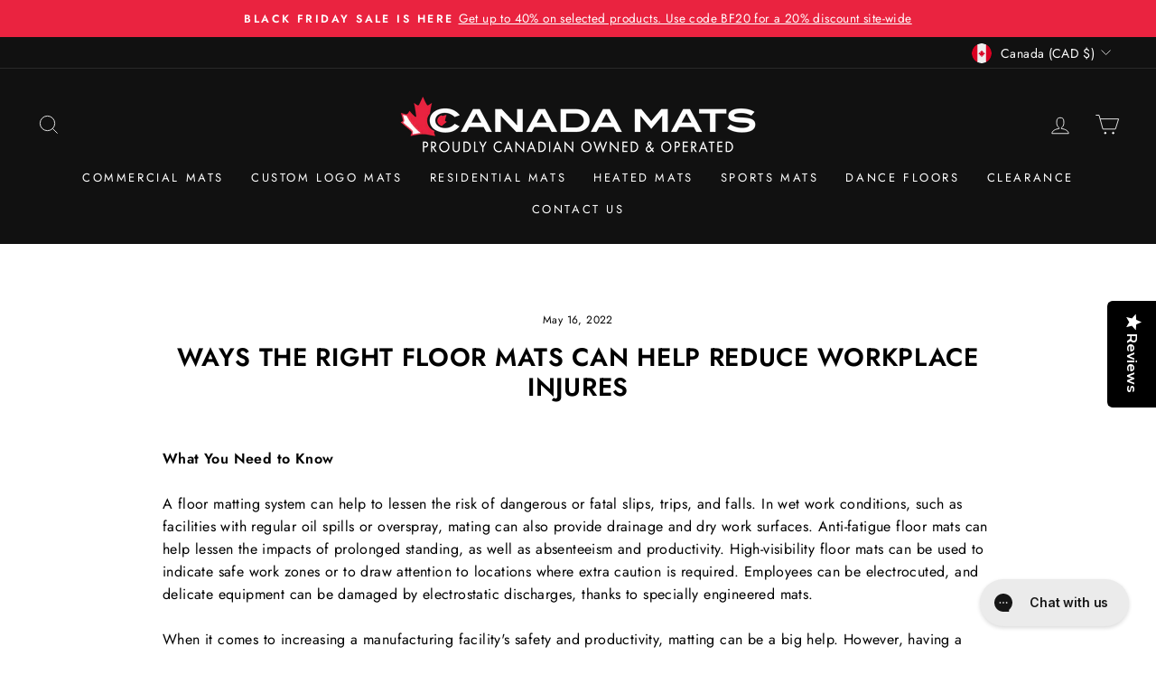

--- FILE ---
content_type: application/javascript
request_url: https://widget.gotolstoy.com/we/0cc5fa9e9/external-messaging.c7cd54bd.js
body_size: 847
content:
var S=Object.defineProperty;var v=(s,e,t)=>e in s?S(s,e,{enumerable:!0,configurable:!0,writable:!0,value:t}):s[e]=t;var a=(s,e,t)=>(v(s,typeof e!="symbol"?e+"":e,t),t);var E=(s,e,t)=>new Promise((o,n)=>{var r=c=>{try{d(t.next(c))}catch(_){n(_)}},g=c=>{try{d(t.throw(c))}catch(_){n(_)}},d=c=>c.done?o(c.value):Promise.resolve(c.value).then(r,g);d((t=t.apply(s,e)).next())});import{i as l,I as p,g as T,p as h,s as C,r as I,E as m}from"./embed-widgets-loader.55cb0020.js";const O={addToCart:"tolstoy_add_to_cart",spotlightCarouselQuickShopClick:"tolstoy_spotlight_carousel_quick_shop_click",productCardClick:"tolstoy_product_card_click"},i={addToCartSuccess:"tolstoy_add_to_cart_success",addToCartError:"tolstoy_add_to_cart_error",acceptCookiePolicy:"tolstoy_accept_cookie_policy",rejectCookiePolicy:"tolstoy_reject_cookie_policy",tolstoyZIndexChange:"tolstoy_z_index_change",urlLocaleUpdate:"tolstoy_url_locale_update",productUpdate:"tolstoy_product_update"},y=Object.values(O),N=new Set([i.addToCartSuccess,i.addToCartError,i.acceptCookiePolicy,i.rejectCookiePolicy,i.tolstoyZIndexChange,i.urlLocaleUpdate,i.productUpdate]),k=s=>{const{eventName:e}=s;if(!e){console.error("eventName is required");return}if(!N.has(e)){console.error(`${e} is not a valid eventName`);return}return!0};class L{constructor(){a(this,"postMessage",(e={})=>{k(e)&&l.postMessage(e)})}closePlayer(){l.postMessage({eventName:p.closePlayer})}changeEmail(e){window.tolstoyUser=e,l.postMessage({eventName:p.userEmailUpdate,email:e})}identify(){return E(this,arguments,function*(e={}){var n;const{email:t,userId:o}=e;if(!t&&!o){console.error("No email or userId");return}try{t&&this.changeEmail(t),o&&(e.userId=o.toString()),e.appKey=T();const r=yield h(e);C(r==null?void 0:r.id)}catch(r){console.error("Error occurred while updating identify info:",r),(n=window.tolstoyCaptureError)==null||n.call(window,r,"Error occurred while updating identify info:"),I()}})}}const f=new L;Object.freeze(f);const P=Object.freeze(Object.defineProperty({__proto__:null,default:f},Symbol.toStringTag,{value:"Module"})),w=({eventName:s,callback:e})=>{if(!y.includes(s)){console.error(`Event ${s} is not a valid event`);return}if(!e){console.error("Callback must be provided");return}if(typeof e!="function"){console.error("Callback must be a function");return}return!0};class u extends m{constructor(){if(u.instance)return u.instance;super({shouldIncludeLogs:!0});a(this,"eventHandler",({data:t={}})=>{const{eventName:o}=t;if(this.eventCallbacks[o])for(const n of this.eventCallbacks[o])try{n(t)}catch(r){console.error(r)}});a(this,"subscribe",(t,o,n={})=>{if(w({eventName:t,callback:o}))try{super.subscribe({eventName:t,callback:o}),l.postMessage({eventName:p.externalEventSubscribed,subscribedEventName:t,payload:n});const r=new CustomEvent("TOLSTOY_WIDGET_V2_SUBSCRIBE",{detail:{eventName:t,payload:n,callback:o}});window.dispatchEvent(r),console.log("Subscribed to event",t)}catch(r){console.error(r)}});a(this,"unsubscribe",(t,o)=>super.unsubscribe({eventName:t,callback:o}));a(this,"initInternalMessagingSubscriptions",()=>{l.subscribeMultipleEvents({eventNames:y,callback:this.eventHandler})});u.instance=this}init(){this.initInternalMessagingSubscriptions(),this.initListener(this.eventHandler)}}const b=new u;Object.freeze(b);const U=Object.freeze(Object.defineProperty({__proto__:null,default:b},Symbol.toStringTag,{value:"Module"}));export{i as E,O as a,P as b,U as c};


--- FILE ---
content_type: application/javascript
request_url: https://widget.gotolstoy.com/we/0cc5fa9e9/product-gallery-video-loader.5a08c368.js
body_size: -285
content:
var t=(i,r,s)=>new Promise((l,o)=>{var n=e=>{try{a(s.next(e))}catch(d){o(d)}},c=e=>{try{a(s.throw(e))}catch(d){o(d)}},a=e=>e.done?l(e.value):Promise.resolve(e.value).then(n,c);a((s=s.apply(i,r)).next())});class p{constructor(){this.domUpdatesListenerInitialized=!1,this.loaded=!1}init(){return t(this,null,function*(){})}loadVideo(){return t(this,null,function*(){})}registerDomUpdatesListenerIfNeeded(){}}export{p as default};


--- FILE ---
content_type: text/javascript
request_url: https://cdn.shopify.com/extensions/019a9f42-844c-728d-abe8-35d901d07bee/contact-form-122/assets/contactform-v2.js
body_size: 87857
content:
(function(ei){typeof define=="function"&&define.amd?define(ei):ei()})(function(){"use strict";var ei=document.createElement("style");ei.textContent=`.vue-modal-resizer{display:block;overflow:hidden;position:absolute;width:12px;height:12px;right:0;bottom:0;z-index:9999999;background:transparent;cursor:se-resize}.vue-modal-resizer:after{display:block;position:absolute;content:"";background:transparent;left:0;top:0;width:0;height:0;border-bottom:10px solid #ddd;border-left:10px solid transparent}.vue-modal-resizer.clicked:after{border-bottom:10px solid #369be9}.v--modal-block-scroll{overflow:hidden;width:100vw}.v--modal-overlay{position:fixed;box-sizing:border-box;left:0;top:0;width:100%;height:100vh;background:rgba(0,0,0,.2);z-index:999;opacity:1}.v--modal-overlay.scrollable{height:100%;min-height:100vh;overflow-y:auto;-webkit-overflow-scrolling:touch}.v--modal-overlay .v--modal-background-click{width:100%;min-height:100%;height:auto}.v--modal-overlay .v--modal-box{position:relative;overflow:hidden;box-sizing:border-box}.v--modal-overlay.scrollable .v--modal-box{margin-bottom:2px}.v--modal{background-color:#fff;text-align:left;border-radius:3px;box-shadow:0 20px 60px -2px #1b213a66;padding:0}.v--modal.v--modal-fullscreen{width:100vw;height:100vh;margin:0;left:0;top:0}.v--modal-top-right{display:block;position:absolute;right:0;top:0}.overlay-fade-enter-active,.overlay-fade-leave-active{transition:all .2s}.overlay-fade-enter-from,.overlay-fade-leave-active{opacity:0}.nice-modal-fade-enter-active,.nice-modal-fade-leave-active{transition:all .4s}.nice-modal-fade-enter,.nice-modal-fade-leave-active{opacity:0;transform:translateY(-20px)}.qikify-contactform-app{z-index:1000;position:relative}.qikify-contactform-app,.qikify-contactform-app *,.qikify-contactform-app *:before,.qikify-contactform-app *:after{box-sizing:border-box}@media (max-width: 767.98px){.qikify-contactform-app{position:relative}}.bcontact-lightbox{z-index:99999;background:rgba(10,10,10,.75);color:#262626}.bcontact-lightbox .v--modal{overflow:visible;padding-top:45px;background:transparent;box-shadow:none;max-width:100%}@media (max-width: 991.98px){.bcontact-lightbox .v--modal{max-width:750px;margin-left:auto;margin-right:auto;left:0!important}}@media (max-width: 767.98px){.bcontact-lightbox .v--modal{max-width:500px;margin-left:auto;margin-right:auto;left:0!important}}@media (max-width: 575.98px){.bcontact-lightbox .v--modal{max-width:98%;margin-left:auto;margin-right:auto;left:0!important}}.bcontact-lightbox .qlightbox{position:relative;border-radius:10px;max-width:100%;margin-left:auto;margin-right:auto;font-size:14px;line-height:1.4;box-shadow:0 20px 60px -2px #1b213a66}.bcontact-lightbox .qlightbox__header__silent,.bcontact-lightbox .qbubble__header__silent{position:absolute;z-index:1;top:-40px;height:40px;left:0;right:0}.bcontact-lightbox .qlightbox__header,.bcontact-lightbox .qbubble__header{position:relative;z-index:2}.bcontact-lightbox .bcontact-popup-inner{border-radius:6px}@media (max-width: 767.98px){.bcontact-lightbox .qlightbox--contactform{position:relative!important;top:0px!important;left:0px!important}}.qlightbox__close,.qbubble__close{position:absolute;top:-40px;right:0;z-index:100;width:35px;height:35px;border-radius:50%;background:rgba(0,0,0,.7);opacity:.7;color:#fff!important;display:flex;align-items:center;justify-content:center;transition:opacity .25s ease-out;cursor:pointer}.qlightbox__close svg,.qbubble__close svg{width:15px;height:15px}.qlightbox__close:hover,.qbubble__close:hover{opacity:1;color:#fff!important}.bcontact-notification-content{background-color:#6fac69e6;position:fixed;bottom:40px;right:35px;border-radius:5px;animation:bcontact-notification--slide-from-bottom-then-disappear 5s;z-index:9999;display:flex;opacity:0}.bcontact-notification-content .bcontact--icon{max-width:55px;padding:20px 15px 10px;fill:#fff}.bcontact-success-icon{padding:10px;margin:auto;width:60px}.bcontact-success-icon svg{height:30px;width:100%}.bcontact-success-icon path{fill:#fff!important}.bcontact-notification-close{display:inline-flex;position:absolute;right:0;border:none;border-radius:3px;outline:none;background-color:transparent}.bcontact-success-message-label{position:relative;margin:auto;padding:10px 15px 10px 10px;width:300px;font-family:inherit!important;font-size:.9em;line-height:1.5;color:#fff}@keyframes bcontact-notification--slide-from-bottom-then-disappear{0%{bottom:-100px;opacity:1}25%{bottom:40px;opacity:1}95%{bottom:40px;opacity:1}to{opacity:0}}@media (max-width: 575.98px){.bcontact-notification-content{width:100%;bottom:0px!important;position:fixed;left:0;border-radius:0}.bcontact-notification-close{display:inline-flex;position:absolute;right:10px;bottom:70px}}.bcontact-sm{width:440px!important}.bcontact-md{width:660px!important}.bcontact-lg{width:800px!important}.bcontact-form{display:flex;flex-wrap:wrap;flex-direction:row;margin:0 -5px!important;padding:0!important;text-align:left}.bcontact-form ::placeholder{opacity:0}.bcontact-success{background-color:#80ff724d;border-radius:5px;padding:10px;color:#0f0;margin-bottom:10px;width:100%;text-align:center}.bcontact-error{background-color:#ff4c4c80;border-radius:5px;padding:10px;color:#fff;width:100%;margin:10px 0 20px;text-align:center;font-size:.9em}.grecaptcha-badge{display:none!important}.bcontact-field{display:block;position:relative;width:100%;flex:0 0 100%;margin-bottom:10px;padding-left:5px;padding-right:5px}.bcontact-field--1_2{flex-basis:50%}.bcontact-field--1_3{flex-basis:33.3333333333%}.bcontact-field-label{font-weight:600}.bcontact-field--radio,.bcontact-field--checkbox{margin-top:5px}.bcontact-field--radio>.bcontact-field-heading,.bcontact-field--checkbox>.bcontact-field-heading{min-width:100px}.bcontact-field-heading{margin-bottom:5px;display:block}.bcontact-field-heading span>span{color:red!important}.bcontact-field--error .bcontact-custom-checkbox-label:before,.bcontact-field--error .bcontact-custom-radio-label:before{border:1px solid red!important}.bcontact-validate-field{position:absolute;opacity:0;bottom:70px;left:20px;font-size:0!important;padding:0!important;width:0!important;height:0!important}.bcontact-datetime-input .flatpickr-input,.bcontact_input{display:block!important;width:100%!important;height:36px!important;border:1px solid var(--qcf-border-color)!important;background:#fff!important;margin:0!important;padding:7px 34px 7px 15px!important;box-shadow:none!important;outline:none!important;font-family:inherit!important;font-size:inherit!important;letter-spacing:inherit!important}.bcontact-datetime-input .flatpickr-input:focus,.bcontact_input:focus{box-shadow:0 0 0 1px #ffe04d}.bcontact-datetime-input--mobile-placeholder{display:none;position:absolute;top:50%;left:20px;color:#0009;transform:translateY(-50%)}.flatpickr-mobile~.bcontact-datetime-input--mobile-placeholder{display:block}.bcontact-datetime-input--hasValue .bcontact-datetime-input--mobile-placeholder{display:none!important}.bcontact_textarea{display:block!important;width:100%!important;border:1px solid var(--qcf-border-color)!important;min-height:85px!important;background:#fff!important;margin:0!important;padding:10px 15px!important;border-radius:0;outline:none!important;box-shadow:none!important;color:#000;font-family:inherit!important;font-size:inherit!important;letter-spacing:inherit!important}.bcontact_textarea:focus{box-shadow:0 0 0 1px #ffe04d}.bcontact_select_wrapper{position:relative}.bcontact_select_wrapper:after{content:"";width:0;height:0;border-left:5px solid transparent;border-right:5px solid transparent;border-top:5px solid black;display:inline;position:absolute;bottom:15px;right:20px}.bcontact_select_wrapper--phone-code{position:relative}.bcontact_select_wrapper--phone-code .bcontact_select__phone-wrapper{display:flex;justify-content:space-between;gap:5px}.bcontact_select_wrapper--phone-code .bcontact_select__phone-wrapper:after{content:"";width:0;height:0;border-left:5px solid transparent;border-right:5px solid transparent;border-top:5px solid black;display:inline;position:absolute;bottom:15px;left:25%}.bcontact_select_wrapper--phone-code .bcontact_select__phone-wrapper select{max-width:30%}.bcontact_select{appearance:none!important;display:block!important;width:100%;height:auto;margin:0!important;padding:5px 15px;font-family:inherit!important;font-size:inherit!important;font-weight:400!important;line-height:1.5!important;background:#fff!important;background-clip:padding-box!important;border:1px solid #ced4da;border-bottom:1px solid var(--qcf-border-color)!important;transition:border-color .15s!important;outline:none!important}.bcontact_select option{color:#000!important;background-color:#fff!important}.bcontact_radio{position:relative}.bcontact_radio_input{position:absolute;top:0;left:0;height:0;opacity:0}.bcontact-custom-radio-label{display:inline-block!important;padding-left:30px!important;margin-bottom:.5rem!important;min-width:160px!important;position:relative!important;cursor:pointer}.bcontact_radio .bcontact_radio_input+.bcontact-custom-radio-label:before{content:"";position:absolute;left:0;top:50%;width:18px;height:18px;border-radius:50%;border:1px solid var(--qcf-border-color);transform:translateY(-50%)}.bcontact_radio .bcontact_radio_input+.bcontact-custom-radio-label:after{position:absolute;left:4px;top:50%;width:10px;height:10px;opacity:0;border-radius:50%;transform:translateY(-50%);transition:opacity .2s ease-in-out;color:#4e4e4e;content:""}.bcontact_radio .bcontact_radio_input:checked+.bcontact-custom-radio-label:after{opacity:1}.bcontact_checkbox{position:relative}.bcontact_checkbox_input{position:absolute!important;top:0!important;left:0!important;width:0!important;height:0!important;opacity:0}.bcontact-custom-checkbox-label{display:inline-block!important;padding-left:30px!important;margin-bottom:.5rem!important;min-width:160px!important;position:relative!important;cursor:pointer}.bcontact_checkbox .bcontact_checkbox_input+.bcontact-custom-checkbox-label:before{border:1px solid var(--qcf-border-color);content:"";height:16px;width:16px;position:absolute;left:0;top:50%;transform:translateY(-50%)}.bcontact_checkbox .bcontact_checkbox_input+.bcontact-custom-checkbox-label:after{color:#4e4e4e;content:"";height:10px;width:10px;opacity:0;position:absolute;transition:opacity .2s ease-in-out;left:3px;top:50%;transform:translateY(-50%)}.bcontact_checkbox .bcontact_checkbox_input:checked+.bcontact-custom-checkbox-label:after{opacity:1}.bcontact-form--sm .bcontact-file-wrapper{max-width:390px}.bcontact-form--sm .bcontact-field--1_2 .bcontact-file-wrapper{max-width:180px}.bcontact-form--md .bcontact-file-wrapper{max-width:610px}.bcontact-form--md .bcontact-field--1_2 .bcontact-file-wrapper{max-width:300px}.bcontact-form--md .bcontact-field--1_3 .bcontact-file-wrapper{max-width:190px}.bcontact-form--md .bcontact-file-wrapper{max-width:750px}.bcontact-form--md .bcontact-field--1_2 .bcontact-file-wrapper{max-width:370px}.bcontact-form--md .bcontact-field--1_3 .bcontact-file-wrapper{max-width:230px}.bcontact-file-wrapper input::file-selector-button{font-family:inherit!important;font-size:inherit!important}.bcontact-field.bcontact-field--file{margin-bottom:15px;overflow:hidden}.bcontact-file.form-control{height:auto;border:0;padding:0;border-radius:0;background-color:transparent!important;font-family:inherit!important;font-size:inherit!important}.bcontact-file-box{display:flex;align-items:center;padding:3px 0}.bcontact-file-box__prefix{height:21px;margin-right:5px;opacity:.6}.bcontact-attach-icon{position:relative;top:4px}.bcontact-attach-icon svg{margin:0;width:16px;height:16px}.bcontact-file-box__close-btn{display:flex;outline:0;border:0;padding:4px 0 0;margin-left:10px;opacity:.6;cursor:pointer;background-color:transparent;transition:opacity linear .1s}.bcontact-file-box__close-btn svg{width:14px;height:14px}.bcontact-file-box__close-btn:hover{opacity:.8}.bcontact-file-box__file{max-width:340px;padding-right:2px;font-style:italic;text-overflow:ellipsis;overflow:hidden;height:1.4em;white-space:nowrap}.bcontact-file-box.bcontact-file-box--error .bcontact-file-box__file{color:#e93c3c!important}.bcontact-spinner-wrapper{width:20px;height:20px;padding:2px}.bcontact-spinner{margin:0 auto;border-radius:100%;border-width:2px;border-style:solid;border-color:rgb(55,55,55) rgb(255,255,255) rgb(255,255,255);border-image:initial;width:16px;height:16px;transition:all .3s linear;animation:.8s linear 0s infinite normal none running spinner-spin}@keyframes spinner-spin{0%{transform:rotate(0)}to{transform:rotate(1turn)}}.bcontact-submit{width:100%;text-align:center;padding-left:5px;padding-right:5px}.bcontact-submit-btn{margin:0!important;padding:8px 35px!important;border:none;border-radius:5px;background-color:#000;font-family:inherit!important;font-size:inherit!important;font-weight:600;color:#fff;cursor:pointer}.bcontact-field--general{font-size:.9em!important;font-family:inherit!important}.bcontact-field--round .bcontact_input,.bcontact-field--round .bcontact_textarea,.bcontact-field--round .bcontact_select,.bcontact-field--round .bcontact-image-choice__input__wrapper,.bcontact-field--round .bcontact-image-choice__input__wrapper img,.bcontact-field--round .flatpickr-input{border-radius:5px}.bcontact-field--circle .bcontact_input,.bcontact-field--circle .bcontact_select,.bcontact-field--circle .bcontact-image-choice__input__wrapper,.bcontact-field--circle .flatpickr-input{border-radius:30px}.bcontact-field--circle .bcontact_textarea{border-radius:10px}.bcontact-field--circle .bcontact-image-choice__input__wrapper img{border-radius:25px}.bcontact-field--line .bcontact_input,.bcontact-field--line .bcontact_textarea,.bcontact-field--line .flatpickr-input{border-top:none!important;border-left:none!important;border-right:none!important;background-color:transparent!important;padding:0!important;border-radius:0!important}.bcontact-field--line .bcontact_select{background-color:transparent!important;border-top:none!important;border-left:none!important;border-right:none!important;border-radius:0!important;padding:0!important}.bcontact-field--square .bcontact_input,.bcontact-field--square .bcontact_textarea,.bcontact-field--square .flatpickr-input{border-radius:0;padding:10px 15px}.bcontact-field--square .bcontact_select{border-radius:0;padding:7px 15px}.bcontact-radio-checkbox-group--horizontal{display:flex;flex-wrap:wrap}.bcontact-radio-checkbox-group--vertical{display:block}.bcontact-radio-image-choice-group--horizontal{display:flex;flex-wrap:wrap}.bcontact-radio-image-choice-group--vertical{display:block}.bcontact-form .bcontact-field--number ::placeholder{opacity:1!important}.bcontact-submit{font-family:inherit!important;font-size:inherit!important;letter-spacing:inherit!important}.bcontact-submit .bcontact-submit-btn--round{border-radius:3px}.bcontact-submit .bcontact-submit-btn--circle{border-radius:30px}.bcontact-submit .bcontact-submit-btn--square{border-radius:0}.bcontact-submit--left{text-align:left}.bcontact-submit--right{text-align:right}.bcontact-submit--middle{text-align:center}.bcontact-repeater__items{display:flex;flex-direction:row;margin-bottom:10px}.bcontact-repeater__add-button{background:transparent;border:none;float:right;display:flex;flex-wrap:wrap;justify-content:space-between;align-items:center;color:var(--qcf-label-color);font-size:var(--qcf-font-size);font-family:var(--qcf-font-family);padding:5px 10px}.bcontact-repeater__add-button:hover{cursor:pointer}.bcontact-repeater__add-button svg{fill:var(--qcf-label-color)}.bcontact-repeater__add-button span{margin-left:5px}.bcontact-repeater__remove-button{background:transparent;border:none}.bcontact-repeater__remove-button:hover{cursor:pointer}.bcontact-repeater__remove-button svg{fill:var(--qcf-label-color)}.bcontact__image-choice{position:relative;margin-top:5px;margin-right:2em}.bcontact__image-choice_input{position:absolute!important;top:0!important;left:0!important;width:0!important;height:0!important;opacity:0}.bcontact-custom-image-choice-label{display:inline-block!important;margin-left:25px;position:relative!important;cursor:pointer;color:var(--qcf-label-color)}.bcontact-custom-image-choice-label--d-none{display:none!important}.bcontact__image-choice .bcontact__image-choice_input+.bcontact-custom-image-choice-label:before{border:1px solid var(--qcf-border-color);content:"";height:16px;width:16px;position:absolute;left:-25px;top:50%;transform:translateY(-50%)}.bcontact__image-choice .bcontact__image-choice_input+.bcontact-custom-image-choice-label:after{color:#4e4e4e;content:"";height:10px;width:10px;opacity:0;position:absolute;transition:opacity .2s ease-in-out;left:-22px;top:50%;transform:translateY(-50%)}.bcontact__image-choice .bcontact__image-choice--single+.bcontact-custom-image-choice-label:before{border-radius:50%}.bcontact__image-choice .bcontact__image-choice--single+.bcontact-custom-image-choice-label:after{border-radius:50%}.bcontact__image-choice .bcontact__image-choice_input:checked+.bcontact-custom-image-choice-label:after{opacity:1}.bcontact-image-choice__input__wrapper{display:flex;flex-direction:column;justify-content:space-between;align-items:center;padding:5px;border:1px solid var(--qcf-border-color);color:var(--qcf-label-color);margin-bottom:.5rem}.bcontact-image-choice__input__wrapper img{width:100%!important;height:100%!important;margin:0!important}.bcontact-image-choice__input__wrapper--checked{border-color:var(--qcf-label-color)}.bcontact-content{display:block;text-align:center;padding:20px 25px;font-size:15px;flex:1 1 100%;min-height:300px;text-align:var(--qcf-text-align);font-family:var(--qcf-font-family);font-size:var(--qcf-font-size);letter-spacing:var(--qcf-letter-spacing)}.bcontact-field input,.bcontact-field textarea{border-color:var(--qcf-border-color);color:var(--qcf-general-color)}.bcontact-field input[type=file],.bcontact-file-box__file{color:var(--qcf-label-color);font-size:var(--qcf-font-size)}.bcontact-file-box__close-btn path,.bcontact-attach-icon path{fill:var(--qcf-label-color)}.bcontact_select{border-color:var(--qcf-border-color);color:var(--qcf-general-color)}.bcontact-field:after{border-top-color:var(--qcf-placeholder-color)}.bcontact_select_wrapper:after{border-top-color:var(--qcf-placeholder-color)}.bcontact-field-heading{color:var(--qcf-label-color)}.bcontact-field-help-text{color:var(--qcf-help-text-color)}.bcontact--terms-box{color:var(--qcf-label-color)}.bcontact-form ::placeholder{color:var(--qcf-placeholder-color);opacity:var(--qcf-placeholder-opacity)}.bcontact-form ::-moz-placeholder{color:var(--qcf-placeholder-color);opacity:var(--qcf-placeholder-opacity)}.bcontact-form ::-ms-input-placeholder{color:var(--qcf-placeholder-color);opacity:var(--qcf-placeholder-opacity)}.bcontact-form ::-webkit-input-placeholder{color:var(--qcf-placeholder-color);opacity:var(--qcf-placeholder-opacity)}.bcontact-custom-radio-label,.bcontact-custom-checkbox-label{color:var(--qcf-label-color)}.bcontact_radio .bcontact_radio_input+.bcontact-custom-radio-label:after{background-color:var(--qcf-label-color)}.bcontact_checkbox .bcontact_checkbox_input+.bcontact-custom-checkbox-label:after{background-color:var(--qcf-label-color)}.bcontact__image-choice .bcontact__image-choice_input+.bcontact-custom-image-choice-label:after{background-color:var(--qcf-label-color)}.icon-loading g{fill:var(--qcf-submit-text-color)}.bcontact-error{color:var(--qcf-description-color)}.bcontact-spinner{border-color:var(--qcf-background-color) var(--qcf-label-color) var(--qcf-label-color)}.bcontact-attach-icon svg,.bcontact-file-box__close-btn svg{fill:var(--qcf-label-color)}.bcontact-content--placeholder .bcontact-field--email .bcontact-field-heading,.bcontact-content--placeholder .bcontact-field--text .bcontact-field-heading,.bcontact-content--placeholder .bcontact-field--number .bcontact-field-heading,.bcontact-content--placeholder .bcontact-field--datetime .bcontact-field-heading,.bcontact-content--placeholder .bcontact-field--textarea .bcontact-field-heading,.bcontact-content--placeholder .bcontact-field--repeater .bcontact-field-heading,.bcontact-content--placeholder .bcontact-field--select .bcontact-field-heading{display:none}.bcontact-title{padding:10px 0 5px;margin:0;font-weight:600;font-size:1.8em;font-family:inherit!important;text-align:var(--qcf-text-align);color:var(--qcf-title-color)}.bcontact-heading{margin:0;font-weight:600;font-size:1.5em;font-family:inherit!important;text-align:var(--qcf-text-align);color:var(--qcf-title-color)}.bcontact-divider hr{display:block;border:.07rem solid var(--qcf-border-color);margin:1em 0}.bcontact-description{padding-bottom:15px;color:var(--qcf-description-color)}.bcontact-success-notification{display:flex;margin-top:1.2em}.bcontact-success-message{display:inline-block;margin:auto 0;color:var(--qcf-description-color)}.icon-wrapper{margin-right:1em;align-self:center}.icon-wrapper .tick-icon{background-color:#228b22;width:2em;height:2em;position:relative;border-radius:50%;display:inline-block;background-color:var(--qcf-title-color)}.icon-wrapper svg{position:absolute;top:50%;left:50%;transform:translate(-50%,-50%);font-size:.8em;width:auto;height:auto;margin:0}.icon-wrapper svg path{fill:var(--qcf-background-color)}.bcontact-recaptcha-wrapper{padding:0 5px;margin-bottom:10px}.bcontact-single .qlightbox__body{min-height:0px!important}.bcontact-popup{display:flex;flex-direction:row;border-radius:8px;overflow:hidden;background-color:#fff}.bcontact-popup-background{background-size:cover;flex-shrink:0}@media (max-width: 767.98px){.bcontact-popup-background{display:none!important}}.bcontact-popup--left .bcontact-popup-background{flex-basis:35%}.bcontact-popup--right .bcontact-popup-background{flex-basis:35%;order:2}.bcontact-popup--top{flex-direction:column}.bcontact-popup--top .bcontact-popup-background{display:block}.bcontact-popup--top .bcontact-popup-background:after{display:block;content:"";padding-bottom:35%}.bcontact-datetime-toggle{position:absolute;top:0;left:0;visibility:hidden;opacity:0;width:0;height:0}.bcontact-datetime-input__icon{display:flex;position:absolute;top:10px;right:15px}.bcontact-datetime-input__icon svg{width:16px;height:16px;fill:#ababab}input[type=datetime-local]::-webkit-datetime-edit{-webkit-appearance:none;display:none}.bcontact-datetime-input{position:relative}.bcontact-datetime-input .flatpickr-input,.bcontact-datetime-input .bcontact_input{appearance:none;padding-right:35px!important}.bcontact-datetime-input .flatpickr-input::-webkit-calendar-picker-indicator{display:none}.contactform-portal-body .flatpickr-calendar.open{margin:50px 0 0 440px}.flatpickr-calendar{background:transparent;opacity:0;display:none;text-align:center;visibility:hidden;padding:0;-webkit-animation:none;animation:none;direction:ltr;border:0;font-size:14px;line-height:24px;border-radius:5px;position:absolute;width:307.875px;-webkit-box-sizing:border-box;box-sizing:border-box;-ms-touch-action:manipulation;touch-action:manipulation;background:#fff;-webkit-box-shadow:1px 0 0 #e6e6e6,-1px 0 0 #e6e6e6,0 1px 0 #e6e6e6,0 -1px 0 #e6e6e6,0 3px 13px rgba(0,0,0,.08);box-shadow:1px 0 #e6e6e6,-1px 0 #e6e6e6,0 1px #e6e6e6,0 -1px #e6e6e6,0 3px 13px #00000014}.flatpickr-calendar.open,.flatpickr-calendar.inline{opacity:1;max-height:640px;visibility:visible}.flatpickr-calendar.open{display:inline-block;z-index:99999}.flatpickr-calendar.animate.open{-webkit-animation:fpFadeInDown .3s cubic-bezier(.23,1,.32,1);animation:fpFadeInDown .3s cubic-bezier(.23,1,.32,1)}.flatpickr-calendar.inline{display:block;position:relative;top:2px}.flatpickr-calendar.static{position:absolute;top:calc(100% + 2px)}.flatpickr-calendar.static.open{z-index:999;display:block}.flatpickr-calendar.multiMonth .flatpickr-days .dayContainer:nth-child(n+1) .flatpickr-day.inRange:nth-child(7n+7){-webkit-box-shadow:none!important;box-shadow:none!important}.flatpickr-calendar.multiMonth .flatpickr-days .dayContainer:nth-child(n+2) .flatpickr-day.inRange:nth-child(7n+1){-webkit-box-shadow:-2px 0 0 #e6e6e6,5px 0 0 #e6e6e6;box-shadow:-2px 0 #e6e6e6,5px 0 #e6e6e6}.flatpickr-calendar .hasWeeks .dayContainer,.flatpickr-calendar .hasTime .dayContainer{border-bottom:0;border-bottom-right-radius:0;border-bottom-left-radius:0}.flatpickr-calendar .hasWeeks .dayContainer{border-left:0}.flatpickr-calendar.hasTime .flatpickr-time{height:40px;border-top:1px solid #e6e6e6}.flatpickr-calendar.noCalendar.hasTime .flatpickr-time{height:auto}.flatpickr-calendar:before,.flatpickr-calendar:after{position:absolute;display:block;pointer-events:none;border:solid transparent;content:"";height:0;width:0;left:22px}.flatpickr-calendar.rightMost:before,.flatpickr-calendar.arrowRight:before,.flatpickr-calendar.rightMost:after,.flatpickr-calendar.arrowRight:after{left:auto;right:22px}.flatpickr-calendar.arrowCenter:before,.flatpickr-calendar.arrowCenter:after{left:50%;right:50%}.flatpickr-calendar:before{border-width:5px;margin:0 -5px}.flatpickr-calendar:after{border-width:4px;margin:0 -4px}.flatpickr-calendar.arrowTop:before,.flatpickr-calendar.arrowTop:after{bottom:100%}.flatpickr-calendar.arrowTop:before{border-bottom-color:#e6e6e6}.flatpickr-calendar.arrowTop:after{border-bottom-color:#fff}.flatpickr-calendar.arrowBottom:before,.flatpickr-calendar.arrowBottom:after{top:100%}.flatpickr-calendar.arrowBottom:before{border-top-color:#e6e6e6}.flatpickr-calendar.arrowBottom:after{border-top-color:#fff}.flatpickr-calendar:focus{outline:0}.flatpickr-wrapper{position:relative;display:inline-block}.flatpickr-months{display:-webkit-box;display:-webkit-flex;display:-ms-flexbox;display:flex}.flatpickr-months .flatpickr-month{background:transparent;color:#000000e6;fill:#000000e6;height:34px;line-height:1;text-align:center;position:relative;-webkit-user-select:none;-moz-user-select:none;-ms-user-select:none;user-select:none;overflow:hidden;-webkit-box-flex:1;-webkit-flex:1;-ms-flex:1;flex:1}.flatpickr-months .flatpickr-prev-month,.flatpickr-months .flatpickr-next-month{text-decoration:none;cursor:pointer;position:absolute;top:0;height:34px;padding:10px;z-index:3;color:#000000e6;fill:#000000e6}.flatpickr-months .flatpickr-prev-month.flatpickr-disabled,.flatpickr-months .flatpickr-next-month.flatpickr-disabled{display:none}.flatpickr-months .flatpickr-prev-month i,.flatpickr-months .flatpickr-next-month i{position:relative}.flatpickr-months .flatpickr-prev-month.flatpickr-prev-month,.flatpickr-months .flatpickr-next-month.flatpickr-prev-month{left:0}.flatpickr-months .flatpickr-prev-month.flatpickr-next-month,.flatpickr-months .flatpickr-next-month.flatpickr-next-month{right:0}.flatpickr-months .flatpickr-prev-month:hover,.flatpickr-months .flatpickr-next-month:hover{color:#959ea9}.flatpickr-months .flatpickr-prev-month:hover svg,.flatpickr-months .flatpickr-next-month:hover svg{fill:#f64747}.flatpickr-months .flatpickr-prev-month svg,.flatpickr-months .flatpickr-next-month svg{width:14px;height:14px}.flatpickr-months .flatpickr-prev-month svg path,.flatpickr-months .flatpickr-next-month svg path{-webkit-transition:fill .1s;transition:fill .1s;fill:inherit}.numInputWrapper{position:relative;height:auto}.numInputWrapper input,.numInputWrapper span{display:inline-block}.numInputWrapper input{width:100%}.numInputWrapper input::-ms-clear{display:none}.numInputWrapper input::-webkit-outer-spin-button,.numInputWrapper input::-webkit-inner-spin-button{margin:0;-webkit-appearance:none}.numInputWrapper span{position:absolute;right:0;width:14px;padding:0 4px 0 2px;height:50%;line-height:50%;opacity:0;cursor:pointer;border:1px solid rgba(57,57,57,.15);-webkit-box-sizing:border-box;box-sizing:border-box}.numInputWrapper span:hover{background:rgba(0,0,0,.1)}.numInputWrapper span:active{background:rgba(0,0,0,.2)}.numInputWrapper span:after{display:block;content:"";position:absolute}.numInputWrapper span.arrowUp{top:0;border-bottom:0}.numInputWrapper span.arrowUp:after{border-left:4px solid transparent;border-right:4px solid transparent;border-bottom:4px solid rgba(57,57,57,.6);top:26%}.numInputWrapper span.arrowDown{top:50%}.numInputWrapper span.arrowDown:after{border-left:4px solid transparent;border-right:4px solid transparent;border-top:4px solid rgba(57,57,57,.6);top:40%}.numInputWrapper span svg{width:inherit;height:auto}.numInputWrapper span svg path{fill:#00000080}.numInputWrapper:hover{background:rgba(0,0,0,.05)}.numInputWrapper:hover span{opacity:1}.flatpickr-current-month{font-size:135%;line-height:inherit;font-weight:300;color:inherit;position:absolute;width:75%;left:12.5%;padding:7.48px 0 0;line-height:1;height:34px;display:inline-block;text-align:center;-webkit-transform:translate3d(0px,0px,0px);transform:translateZ(0)}.flatpickr-current-month span.cur-month{font-family:inherit;font-weight:700;color:inherit;display:inline-block;margin-left:.5ch;padding:0}.flatpickr-current-month span.cur-month:hover{background:rgba(0,0,0,.05)}.flatpickr-current-month .numInputWrapper{width:6ch;width:7ch\\fffd;display:inline-block}.flatpickr-current-month .numInputWrapper span.arrowUp:after{border-bottom-color:#000000e6}.flatpickr-current-month .numInputWrapper span.arrowDown:after{border-top-color:#000000e6}.flatpickr-current-month input.cur-year{background:transparent;-webkit-box-sizing:border-box;box-sizing:border-box;color:inherit;cursor:text;padding:0 0 0 .5ch;margin:0;display:inline-block;font-size:inherit;font-family:inherit;font-weight:300;line-height:inherit;height:auto;border:0;border-radius:0;vertical-align:initial;-webkit-appearance:textfield;-moz-appearance:textfield;appearance:textfield}.flatpickr-current-month input.cur-year:focus{outline:0}.flatpickr-current-month input.cur-year[disabled],.flatpickr-current-month input.cur-year[disabled]:hover{font-size:100%;color:#00000080;background:transparent;pointer-events:none}.flatpickr-current-month .flatpickr-monthDropdown-months{appearance:menulist;background:transparent;border:none;border-radius:0;box-sizing:border-box;color:inherit;cursor:pointer;font-size:inherit;font-family:inherit;font-weight:300;height:auto;line-height:inherit;margin:-1px 0 0;outline:none;padding:0 0 0 .5ch;position:relative;vertical-align:initial;-webkit-box-sizing:border-box;-webkit-appearance:menulist;-moz-appearance:menulist;width:auto}.flatpickr-current-month .flatpickr-monthDropdown-months:focus,.flatpickr-current-month .flatpickr-monthDropdown-months:active{outline:none}.flatpickr-current-month .flatpickr-monthDropdown-months:hover{background:rgba(0,0,0,.05)}.flatpickr-current-month .flatpickr-monthDropdown-months .flatpickr-monthDropdown-month{background-color:transparent;outline:none;padding:0}.flatpickr-weekdays{background:transparent;text-align:center;overflow:hidden;width:100%;display:-webkit-box;display:-webkit-flex;display:-ms-flexbox;display:flex;-webkit-box-align:center;-webkit-align-items:center;-ms-flex-align:center;align-items:center;height:28px}.flatpickr-weekdays .flatpickr-weekdaycontainer{display:-webkit-box;display:-webkit-flex;display:-ms-flexbox;display:flex;-webkit-box-flex:1;-webkit-flex:1;-ms-flex:1;flex:1}span.flatpickr-weekday{cursor:default;font-size:90%;background:transparent;color:#0000008a;line-height:1;margin:0;text-align:center;display:block;-webkit-box-flex:1;-webkit-flex:1;-ms-flex:1;flex:1;font-weight:bolder}.dayContainer,.flatpickr-weeks{padding:1px 0 0}.flatpickr-days{position:relative;overflow:hidden;display:-webkit-box;display:-webkit-flex;display:-ms-flexbox;display:flex;-webkit-box-align:start;-webkit-align-items:flex-start;-ms-flex-align:start;align-items:flex-start;width:307.875px}.flatpickr-days:focus{outline:0}.dayContainer{padding:0;outline:0;text-align:left;width:307.875px;min-width:307.875px;max-width:307.875px;-webkit-box-sizing:border-box;box-sizing:border-box;display:inline-block;display:-ms-flexbox;display:-webkit-box;display:-webkit-flex;display:flex;-webkit-flex-wrap:wrap;flex-wrap:wrap;-ms-flex-wrap:wrap;-ms-flex-pack:justify;-webkit-justify-content:space-around;justify-content:space-around;-webkit-transform:translate3d(0px,0px,0px);transform:translateZ(0);opacity:1}.dayContainer+.dayContainer{-webkit-box-shadow:-1px 0 0 #e6e6e6;box-shadow:-1px 0 #e6e6e6}.flatpickr-day{background:none;border:1px solid transparent;border-radius:150px;-webkit-box-sizing:border-box;box-sizing:border-box;color:#393939;cursor:pointer;font-weight:400;width:14.2857143%;-webkit-flex-basis:14.2857143%;-ms-flex-preferred-size:14.2857143%;flex-basis:14.2857143%;max-width:39px;height:39px;line-height:39px;margin:0;display:inline-block;position:relative;-webkit-box-pack:center;-webkit-justify-content:center;-ms-flex-pack:center;justify-content:center;text-align:center}.flatpickr-day.inRange,.flatpickr-day.prevMonthDay.inRange,.flatpickr-day.nextMonthDay.inRange,.flatpickr-day.today.inRange,.flatpickr-day.prevMonthDay.today.inRange,.flatpickr-day.nextMonthDay.today.inRange,.flatpickr-day:hover,.flatpickr-day.prevMonthDay:hover,.flatpickr-day.nextMonthDay:hover,.flatpickr-day:focus,.flatpickr-day.prevMonthDay:focus,.flatpickr-day.nextMonthDay:focus{cursor:pointer;outline:0;background:#e6e6e6;border-color:#e6e6e6}.flatpickr-day.today{border-color:#959ea9}.flatpickr-day.today:hover,.flatpickr-day.today:focus{border-color:#959ea9;background:#959ea9;color:#fff}.flatpickr-day.selected,.flatpickr-day.startRange,.flatpickr-day.endRange,.flatpickr-day.selected.inRange,.flatpickr-day.startRange.inRange,.flatpickr-day.endRange.inRange,.flatpickr-day.selected:focus,.flatpickr-day.startRange:focus,.flatpickr-day.endRange:focus,.flatpickr-day.selected:hover,.flatpickr-day.startRange:hover,.flatpickr-day.endRange:hover,.flatpickr-day.selected.prevMonthDay,.flatpickr-day.startRange.prevMonthDay,.flatpickr-day.endRange.prevMonthDay,.flatpickr-day.selected.nextMonthDay,.flatpickr-day.startRange.nextMonthDay,.flatpickr-day.endRange.nextMonthDay{background:#569ff7;-webkit-box-shadow:none;box-shadow:none;color:#fff;border-color:#569ff7}.flatpickr-day.selected.startRange,.flatpickr-day.startRange.startRange,.flatpickr-day.endRange.startRange{border-radius:50px 0 0 50px}.flatpickr-day.selected.endRange,.flatpickr-day.startRange.endRange,.flatpickr-day.endRange.endRange{border-radius:0 50px 50px 0}.flatpickr-day.selected.startRange+.endRange:not(:nth-child(7n+1)),.flatpickr-day.startRange.startRange+.endRange:not(:nth-child(7n+1)),.flatpickr-day.endRange.startRange+.endRange:not(:nth-child(7n+1)){-webkit-box-shadow:-10px 0 0 #569ff7;box-shadow:-10px 0 #569ff7}.flatpickr-day.selected.startRange.endRange,.flatpickr-day.startRange.startRange.endRange,.flatpickr-day.endRange.startRange.endRange{border-radius:50px}.flatpickr-day.inRange{border-radius:0;-webkit-box-shadow:-5px 0 0 #e6e6e6,5px 0 0 #e6e6e6;box-shadow:-5px 0 #e6e6e6,5px 0 #e6e6e6}.flatpickr-day.flatpickr-disabled,.flatpickr-day.flatpickr-disabled:hover,.flatpickr-day.prevMonthDay,.flatpickr-day.nextMonthDay,.flatpickr-day.notAllowed,.flatpickr-day.notAllowed.prevMonthDay,.flatpickr-day.notAllowed.nextMonthDay{color:#3939394d;background:transparent;border-color:transparent;cursor:default}.flatpickr-day.flatpickr-disabled,.flatpickr-day.flatpickr-disabled:hover{cursor:not-allowed;color:#3939391a}.flatpickr-day.week.selected{border-radius:0;-webkit-box-shadow:-5px 0 0 #569ff7,5px 0 0 #569ff7;box-shadow:-5px 0 #569ff7,5px 0 #569ff7}.flatpickr-day.hidden{visibility:hidden}.rangeMode .flatpickr-day{margin-top:1px}.flatpickr-weekwrapper{float:left}.flatpickr-weekwrapper .flatpickr-weeks{padding:0 12px;-webkit-box-shadow:1px 0 0 #e6e6e6;box-shadow:1px 0 #e6e6e6}.flatpickr-weekwrapper .flatpickr-weekday{float:none;width:100%;line-height:28px}.flatpickr-weekwrapper span.flatpickr-day,.flatpickr-weekwrapper span.flatpickr-day:hover{display:block;width:100%;max-width:none;color:#3939394d;background:transparent;cursor:default;border:none}.flatpickr-innerContainer{display:block;display:-webkit-box;display:-webkit-flex;display:-ms-flexbox;display:flex;-webkit-box-sizing:border-box;box-sizing:border-box;overflow:hidden}.flatpickr-rContainer{display:inline-block;padding:0;-webkit-box-sizing:border-box;box-sizing:border-box}.flatpickr-time{text-align:center;outline:0;display:block;height:0;line-height:40px;max-height:40px;-webkit-box-sizing:border-box;box-sizing:border-box;overflow:hidden;display:-webkit-box;display:-webkit-flex;display:-ms-flexbox;display:flex}.flatpickr-time:after{content:"";display:table;clear:both}.flatpickr-time .numInputWrapper{-webkit-box-flex:1;-webkit-flex:1;-ms-flex:1;flex:1;width:40%;height:40px;float:left}.flatpickr-time .numInputWrapper span.arrowUp:after{border-bottom-color:#393939}.flatpickr-time .numInputWrapper span.arrowDown:after{border-top-color:#393939}.flatpickr-time.hasSeconds .numInputWrapper{width:26%}.flatpickr-time.time24hr .numInputWrapper{width:49%}.flatpickr-time input{background:transparent;-webkit-box-shadow:none;box-shadow:none;border:0;border-radius:0;text-align:center;margin:0;padding:0;height:inherit;line-height:inherit;color:#393939;font-size:14px;position:relative;-webkit-box-sizing:border-box;box-sizing:border-box;-webkit-appearance:textfield;-moz-appearance:textfield;appearance:textfield}.flatpickr-time input.flatpickr-hour{font-weight:700}.flatpickr-time input.flatpickr-minute,.flatpickr-time input.flatpickr-second{font-weight:400}.flatpickr-time input:focus{outline:0;border:0}.flatpickr-time .flatpickr-time-separator,.flatpickr-time .flatpickr-am-pm{height:inherit;float:left;line-height:inherit;color:#393939;font-weight:700;width:2%;-webkit-user-select:none;-moz-user-select:none;-ms-user-select:none;user-select:none;-webkit-align-self:center;-ms-flex-item-align:center;align-self:center}.flatpickr-time .flatpickr-am-pm{outline:0;width:18%;cursor:pointer;text-align:center;font-weight:400}.flatpickr-time input:hover,.flatpickr-time .flatpickr-am-pm:hover,.flatpickr-time input:focus,.flatpickr-time .flatpickr-am-pm:focus{background:#eee}.flatpickr-input[readonly]{cursor:pointer}@-webkit-keyframes fpFadeInDown{0%{opacity:0;-webkit-transform:translate3d(0,-20px,0);transform:translate3d(0,-20px,0)}to{opacity:1;-webkit-transform:translate3d(0,0,0);transform:translateZ(0)}}@keyframes fpFadeInDown{0%{opacity:0;-webkit-transform:translate3d(0,-20px,0);transform:translate3d(0,-20px,0)}to{opacity:1;-webkit-transform:translate3d(0,0,0);transform:translateZ(0)}}.qbubble{z-index:2147483000;position:fixed;right:40px;bottom:20px;width:400px;min-height:250px;max-height:90%;opacity:1;opacity:0;visibility:hidden;transition:opacity .3s ease-out,transform .25s ease;transform:translateY(30px)}.qbubble.qbubble--left{left:40px;right:auto}.qbubble.qbubble--bottom{right:35px;bottom:50px}.qbubble.qbubble-has-fixed-icon-trigger-btn--middle_left{left:100px}.qbubble.qbubble-has-fixed-icon-trigger-btn--middle_right{right:100px}.qbubble.qbubble-has-fixed-icon-trigger-btn--bottom_right{left:auto;right:100px;bottom:20px}.qbubble.qbubble-has-fixed-icon-trigger-btn--bottom_left{right:auto;left:100px;bottom:20px}.qbubble .bcontact-popup-background{display:none!important}.qbubble .bcontact-watermark{color:#222!important;opacity:1!important}.qbubble .bcontact-watermark,.qbubble .bcontact-watermark>span{visibility:hidden!important}@media (max-width: 575.98px){.qbubble{top:0!important;bottom:auto!important;right:0!important;left:0!important;width:100%!important;height:100%!important;max-height:100%!important}}.qbubble-active{opacity:1;visibility:visible;transform:translate(0)}.qbubble-active .bcontact-watermark,.qbubble-active .bcontact-watermark>span{visibility:visible!important}@media (max-width: 575.98px){.qbubble__wrapper{height:auto;max-height:100%;position:absolute;top:50%;left:0;transform:translateY(-50%)}}.qbubble__body{width:100%;height:100%;overflow-y:auto;-webkit-overflow-scrolling:touch;background:#fff;box-shadow:#00000029 0 5px 40px;border-radius:8px}@media (min-width: 768px){.qbubble__body{max-height:calc(100vh - 160px)}}@media (max-width: 575.98px){.qbubble__body{max-height:calc(100vh - 50px)}}.bcontact-embed{margin:0 auto;border-radius:8px}.bcontact-embed .bcontact-watermark{color:#222!important;opacity:1!important}.bcontact-embed .qembed__header__silent{position:absolute;z-index:1;top:-40px;height:40px;left:0;right:0}.bcontact-embed .qembed__header{position:relative;z-index:2}.bcontact-embed,.bcontact-embed *,.bcontact-embed *:before,.bcontact-embed *:after{box-sizing:border-box}@media (max-width: 991.98px){.bcontact-embed{margin:auto;width:100%!important}}.bcontact-trigger-button{font-size:14px;border-radius:5px 5px 0 0;padding:7px 20px!important;border:none;cursor:pointer;margin:0!important;text-transform:initial!important;text-shadow:none!important;font-family:inherit!important;font-weight:600!important;display:inline-flex;align-items:center;justify-content:center}.bcontact-trigger-button svg{position:relative;fill:currentColor;width:20px;height:20px;vertical-align:middle}.bcontact-trigger-button .bcontact-trigger-label{display:inline-block}.bcontact-trigger-button .bcontact-trigger-icon{display:none}.bcontact-trigger-button-has-icon{display:inline-block}.bcontact-trigger-button-has-icon .bcontact-trigger-label{margin-left:10px}.bcontact-trigger-button-has-icon .bcontact-trigger-icon{display:inline-block}.bcontact-trigger-inline{position:relative;display:inline-flex}.bcontact-trigger-inline,.bcontact-trigger-inline *,.bcontact-trigger-inline *:before,.bcontact-trigger-inline *:after{box-sizing:border-box}.bcontact-trigger-inline .bcontact-trigger-button{border-radius:5px}.bcontact-trigger-fixed{position:fixed;z-index:99;bottom:0;right:10px;display:none;width:fit-content}@media (min-width: 576px){.bcontact-trigger-fixed{display:block}}@media (max-width: 767.98px){.bcontact-trigger-fixed.bcontact-trigger-fixed-icon--mobile{bottom:10px}.bcontact-trigger-fixed.bcontact-trigger-fixed-icon--mobile .bcontact-trigger-button{border-radius:50%;padding:0!important;height:50px;width:50px;box-shadow:#0000000f 0 1px 6px,#00000029 0 2px 32px}.bcontact-trigger-fixed.bcontact-trigger-fixed-icon--mobile .bcontact-trigger-button svg{width:20px;height:20px}.bcontact-trigger-fixed.bcontact-trigger-fixed-icon--mobile .bcontact-trigger-label{display:none}.bcontact-trigger-fixed.bcontact-trigger-fixed-icon--mobile .bcontact-trigger-icon{padding:0;margin-right:0!important}}@media (min-width: 576px){.bcontact-trigger-fixed--left{transform:rotate(90deg);bottom:300px;left:0px;transform-origin:0% 100%}.bcontact-trigger-fixed--right{transform:rotate(-90deg);bottom:300px;right:0px;transform-origin:100% 100%}.bcontact-trigger-fixed--bottom{bottom:0;right:35px}.bcontact-trigger-button-fixed-icon{transform:rotate(0)}.bcontact-trigger-button-fixed-icon.bcontact-trigger-fixed-icon--bottom,.bcontact-trigger-button-fixed-icon.bcontact-trigger-fixed-icon--right,.bcontact-trigger-button-fixed-icon.bcontact-trigger-fixed-icon--bottom_right{right:20px;bottom:20px}.bcontact-trigger-button-fixed-icon.bcontact-trigger-fixed-icon--left,.bcontact-trigger-button-fixed-icon.bcontact-trigger-fixed-icon--bottom_left{left:20px;bottom:20px}.bcontact-trigger-button-fixed-icon.bcontact-trigger-fixed-icon--middle_left{left:20px;bottom:50%}.bcontact-trigger-button-fixed-icon.bcontact-trigger-fixed-icon--middle_right{right:20px;bottom:50%}.bcontact-trigger-button-fixed-icon .bcontact-trigger-button{border-radius:50%;height:50px;width:50px;padding:7px 14px!important}.bcontact-trigger-button-fixed-icon .bcontact-trigger-label{display:none}}@media (max-width: 767.98px){.bcontact-trigger-inline .bcontact-trigger-icon{display:none!important}.bcontact-trigger-button-has-icon .bcontact-trigger-icon{display:inline-block!important}.bcontact-trigger-fixed-icon--mobile,.bcontact-trigger-fixed-icon--mobile .bcontact-trigger-icon{display:block}.bcontact-trigger-fixed-icon--mobile.bcontact-trigger-fixed-icon--mobile--middle_left,.bcontact-trigger-fixed-icon--mobile.bcontact-trigger-fixed-icon--mobile--middle_right{bottom:50%}.bcontact-trigger-fixed-icon--mobile.bcontact-trigger-fixed-icon--mobile--middle_right,.bcontact-trigger-fixed-icon--mobile.bcontact-trigger-fixed-icon--mobile--bottom_right{right:10px}.bcontact-trigger-fixed-icon--mobile.bcontact-trigger-fixed-icon--mobile--middle_left,.bcontact-trigger-fixed-icon--mobile.bcontact-trigger-fixed-icon--mobile--bottom_left{left:10px}.bcontact-trigger-fixed--mobile{display:block}.bcontact-trigger-fixed--mobile svg{margin:0!important}.bcontact-trigger-fixed--mobile.bcontact-trigger-fixed--mobile--bottom_right{transform:rotate(0)!important;bottom:0;right:10px;left:auto}.bcontact-trigger-fixed--mobile.bcontact-trigger-fixed--mobile--bottom_left{transform:rotate(0)!important;bottom:10px!important;left:10px}.bcontact-trigger-fixed--mobile.bcontact-trigger-fixed--mobile--middle_right{right:10px!important;bottom:50%!important;left:auto;transform:rotate(0)!important}.bcontact-trigger-fixed--mobile.bcontact-trigger-fixed--mobile--middle_left{left:10px!important;bottom:50%!important;transform:rotate(0)!important}.bcontact-trigger-fixed--mobile--right,.bcontact-trigger-fixed--mobile--left{bottom:30%}.bcontact-trigger-fixed--mobile--left{left:0;right:auto;transform:rotate(90deg);transform-origin:0% 100%}.bcontact-trigger-fixed--mobile--right{right:0;left:auto;transform:rotate(-90deg);transform-origin:100% 100%}.bcontact-trigger-fixed--mobile--bottom{right:10px}}.bcontact-watermark{position:absolute!important;top:-30px!important;height:30px!important;left:0!important;visibility:visible!important;opacity:.8!important;display:flex!important;align-items:center!important;color:#fff!important;font-size:12px!important;font-family:arial,sans-serif!important;text-decoration:none!important}.bcontact-watermark .bcontact-logo{width:15px!important;height:18px!important;position:relative;margin-right:5px!important;overflow:hidden}.bcontact-watermark .bcontact-logo>svg{position:absolute;top:0;left:0;height:auto!important;width:auto!important;transform:scale(.044982699)!important;transform-origin:0 0!important}.bcontact-watermark>span{font-size:inherit!important;font-family:inherit!important;visibility:visible!important;opacity:1!important}
`,document.head.appendChild(ei);function Gt(e,n){const t=Object.create(null),i=e.split(",");for(let o=0;o<i.length;o++)t[i[o]]=!0;return n?o=>!!t[o.toLowerCase()]:o=>!!t[o]}function Mt(e){if(se(e)){const n={};for(let t=0;t<e.length;t++){const i=e[t],o=Ue(i)?mc(i):Mt(i);if(o)for(const r in o)n[r]=o[r]}return n}else{if(Ue(e))return e;if($e(e))return e}}const uc=/;(?![^(]*\))/g,fc=/:([^]+)/,pc=/\/\*.*?\*\//gs;function mc(e){const n={};return e.replace(pc,"").split(uc).forEach(t=>{if(t){const i=t.split(fc);i.length>1&&(n[i[0].trim()]=i[1].trim())}}),n}function Pe(e){let n="";if(Ue(e))n=e;else if(se(e))for(let t=0;t<e.length;t++){const i=Pe(e[t]);i&&(n+=i+" ")}else if($e(e))for(const t in e)e[t]&&(n+=t+" ");return n.trim()}function hc(e){if(!e)return null;let{class:n,style:t}=e;return n&&!Ue(n)&&(e.class=Pe(n)),t&&(e.style=Mt(t)),e}const gc="html,body,base,head,link,meta,style,title,address,article,aside,footer,header,hgroup,h1,h2,h3,h4,h5,h6,nav,section,div,dd,dl,dt,figcaption,figure,picture,hr,img,li,main,ol,p,pre,ul,a,b,abbr,bdi,bdo,br,cite,code,data,dfn,em,i,kbd,mark,q,rp,rt,ruby,s,samp,small,span,strong,sub,sup,time,u,var,wbr,area,audio,map,track,video,embed,object,param,source,canvas,script,noscript,del,ins,caption,col,colgroup,table,thead,tbody,td,th,tr,button,datalist,fieldset,form,input,label,legend,meter,optgroup,option,output,progress,select,textarea,details,dialog,menu,summary,template,blockquote,iframe,tfoot",bc="svg,animate,animateMotion,animateTransform,circle,clipPath,color-profile,defs,desc,discard,ellipse,feBlend,feColorMatrix,feComponentTransfer,feComposite,feConvolveMatrix,feDiffuseLighting,feDisplacementMap,feDistantLight,feDropShadow,feFlood,feFuncA,feFuncB,feFuncG,feFuncR,feGaussianBlur,feImage,feMerge,feMergeNode,feMorphology,feOffset,fePointLight,feSpecularLighting,feSpotLight,feTile,feTurbulence,filter,foreignObject,g,hatch,hatchpath,image,line,linearGradient,marker,mask,mesh,meshgradient,meshpatch,meshrow,metadata,mpath,path,pattern,polygon,polyline,radialGradient,rect,set,solidcolor,stop,switch,symbol,text,textPath,title,tspan,unknown,use,view",vc=Gt(gc),yc=Gt(bc),_c=Gt("itemscope,allowfullscreen,formnovalidate,ismap,nomodule,novalidate,readonly");function $r(e){return!!e||e===""}function xc(e,n){if(e.length!==n.length)return!1;let t=!0;for(let i=0;t&&i<e.length;i++)t=bn(e[i],n[i]);return t}function bn(e,n){if(e===n)return!0;let t=qr(e),i=qr(n);if(t||i)return t&&i?e.getTime()===n.getTime():!1;if(t=ni(e),i=ni(n),t||i)return e===n;if(t=se(e),i=se(n),t||i)return t&&i?xc(e,n):!1;if(t=$e(e),i=$e(n),t||i){if(!t||!i)return!1;const o=Object.keys(e).length,r=Object.keys(n).length;if(o!==r)return!1;for(const a in e){const l=e.hasOwnProperty(a),c=n.hasOwnProperty(a);if(l&&!c||!l&&c||!bn(e[a],n[a]))return!1}}return String(e)===String(n)}function ho(e,n){return e.findIndex(t=>bn(t,n))}const ht=e=>Ue(e)?e:e==null?"":se(e)||$e(e)&&(e.toString===Vr||!ye(e.toString))?JSON.stringify(e,Sr,2):String(e),Sr=(e,n)=>n&&n.__v_isRef?Sr(e,n.value):vn(n)?{[`Map(${n.size})`]:[...n.entries()].reduce((t,[i,o])=>(t[`${i} =>`]=o,t),{})}:Rn(n)?{[`Set(${n.size})`]:[...n.values()]}:$e(n)&&!se(n)&&!Fr(n)?String(n):n,je={}.NODE_ENV!=="production"?Object.freeze({}):{},Pn={}.NODE_ENV!=="production"?Object.freeze([]):[],it=()=>{},Ar=()=>!1,wc=/^on[^a-z]/,ti=e=>wc.test(e),Ii=e=>e.startsWith("onUpdate:"),Ke=Object.assign,go=(e,n)=>{const t=e.indexOf(n);t>-1&&e.splice(t,1)},Dc=Object.prototype.hasOwnProperty,Oe=(e,n)=>Dc.call(e,n),se=Array.isArray,vn=e=>ii(e)==="[object Map]",Rn=e=>ii(e)==="[object Set]",qr=e=>ii(e)==="[object Date]",ye=e=>typeof e=="function",Ue=e=>typeof e=="string",ni=e=>typeof e=="symbol",$e=e=>e!==null&&typeof e=="object",bo=e=>$e(e)&&ye(e.then)&&ye(e.catch),Vr=Object.prototype.toString,ii=e=>Vr.call(e),vo=e=>ii(e).slice(8,-1),Fr=e=>ii(e)==="[object Object]",yo=e=>Ue(e)&&e!=="NaN"&&e[0]!=="-"&&""+parseInt(e,10)===e,Mi=Gt(",key,ref,ref_for,ref_key,onVnodeBeforeMount,onVnodeMounted,onVnodeBeforeUpdate,onVnodeUpdated,onVnodeBeforeUnmount,onVnodeUnmounted"),Ec=Gt("bind,cloak,else-if,else,for,html,if,model,on,once,pre,show,slot,text,memo"),$i=e=>{const n=Object.create(null);return t=>n[t]||(n[t]=e(t))},kc=/-(\w)/g,Vt=$i(e=>e.replace(kc,(n,t)=>t?t.toUpperCase():"")),Cc=/\B([A-Z])/g,en=$i(e=>e.replace(Cc,"-$1").toLowerCase()),yn=$i(e=>e.charAt(0).toUpperCase()+e.slice(1)),tn=$i(e=>e?`on${yn(e)}`:""),oi=(e,n)=>!Object.is(e,n),Hn=(e,n)=>{for(let t=0;t<e.length;t++)e[t](n)},Si=(e,n,t)=>{Object.defineProperty(e,n,{configurable:!0,enumerable:!1,value:t})},Ai=e=>{const n=parseFloat(e);return isNaN(n)?e:n},Nc=e=>{const n=Ue(e)?Number(e):NaN;return isNaN(n)?e:n};let Lr;const Pr=()=>Lr||(Lr=typeof globalThis<"u"?globalThis:typeof self<"u"?self:typeof window<"u"?window:typeof global<"u"?global:{});function _o(e,...n){console.warn(`[Vue warn] ${e}`,...n)}let $t;class Oc{constructor(n=!1){this.detached=n,this._active=!0,this.effects=[],this.cleanups=[],this.parent=$t,!n&&$t&&(this.index=($t.scopes||($t.scopes=[])).push(this)-1)}get active(){return this._active}run(n){if(this._active){const t=$t;try{return $t=this,n()}finally{$t=t}}else({}).NODE_ENV!=="production"&&_o("cannot run an inactive effect scope.")}on(){$t=this}off(){$t=this.parent}stop(n){if(this._active){let t,i;for(t=0,i=this.effects.length;t<i;t++)this.effects[t].stop();for(t=0,i=this.cleanups.length;t<i;t++)this.cleanups[t]();if(this.scopes)for(t=0,i=this.scopes.length;t<i;t++)this.scopes[t].stop(!0);if(!this.detached&&this.parent&&!n){const o=this.parent.scopes.pop();o&&o!==this&&(this.parent.scopes[this.index]=o,o.index=this.index)}this.parent=void 0,this._active=!1}}}function Tc(e,n=$t){n&&n.active&&n.effects.push(e)}function Ic(){return $t}const ri=e=>{const n=new Set(e);return n.w=0,n.n=0,n},Rr=e=>(e.w&nn)>0,Hr=e=>(e.n&nn)>0,Mc=({deps:e})=>{if(e.length)for(let n=0;n<e.length;n++)e[n].w|=nn},$c=e=>{const{deps:n}=e;if(n.length){let t=0;for(let i=0;i<n.length;i++){const o=n[i];Rr(o)&&!Hr(o)?o.delete(e):n[t++]=o,o.w&=~nn,o.n&=~nn}n.length=t}},xo=new WeakMap;let ai=0,nn=1;const wo=30;let dt;const _n=Symbol({}.NODE_ENV!=="production"?"iterate":""),Do=Symbol({}.NODE_ENV!=="production"?"Map key iterate":"");class Eo{constructor(n,t=null,i){this.fn=n,this.scheduler=t,this.active=!0,this.deps=[],this.parent=void 0,Tc(this,i)}run(){if(!this.active)return this.fn();let n=dt,t=on;for(;n;){if(n===this)return;n=n.parent}try{return this.parent=dt,dt=this,on=!0,nn=1<<++ai,ai<=wo?Mc(this):jr(this),this.fn()}finally{ai<=wo&&$c(this),nn=1<<--ai,dt=this.parent,on=t,this.parent=void 0,this.deferStop&&this.stop()}}stop(){dt===this?this.deferStop=!0:this.active&&(jr(this),this.onStop&&this.onStop(),this.active=!1)}}function jr(e){const{deps:n}=e;if(n.length){for(let t=0;t<n.length;t++)n[t].delete(e);n.length=0}}let on=!0;const zr=[];function xn(){zr.push(on),on=!1}function wn(){const e=zr.pop();on=e===void 0?!0:e}function ut(e,n,t){if(on&&dt){let i=xo.get(e);i||xo.set(e,i=new Map);let o=i.get(t);o||i.set(t,o=ri());const r={}.NODE_ENV!=="production"?{effect:dt,target:e,type:n,key:t}:void 0;ko(o,r)}}function ko(e,n){let t=!1;ai<=wo?Hr(e)||(e.n|=nn,t=!Rr(e)):t=!e.has(dt),t&&(e.add(dt),dt.deps.push(e),{}.NODE_ENV!=="production"&&dt.onTrack&&dt.onTrack(Object.assign({effect:dt},n)))}function Wt(e,n,t,i,o,r){const a=xo.get(e);if(!a)return;let l=[];if(n==="clear")l=[...a.values()];else if(t==="length"&&se(e)){const s=Number(i);a.forEach((u,p)=>{(p==="length"||p>=s)&&l.push(u)})}else switch(t!==void 0&&l.push(a.get(t)),n){case"add":se(e)?yo(t)&&l.push(a.get("length")):(l.push(a.get(_n)),vn(e)&&l.push(a.get(Do)));break;case"delete":se(e)||(l.push(a.get(_n)),vn(e)&&l.push(a.get(Do)));break;case"set":vn(e)&&l.push(a.get(_n));break}const c={}.NODE_ENV!=="production"?{target:e,type:n,key:t,newValue:i,oldValue:o,oldTarget:r}:void 0;if(l.length===1)l[0]&&({}.NODE_ENV!=="production"?jn(l[0],c):jn(l[0]));else{const s=[];for(const u of l)u&&s.push(...u);({}).NODE_ENV!=="production"?jn(ri(s),c):jn(ri(s))}}function jn(e,n){const t=se(e)?e:[...e];for(const i of t)i.computed&&Br(i,n);for(const i of t)i.computed||Br(i,n)}function Br(e,n){(e!==dt||e.allowRecurse)&&({}.NODE_ENV!=="production"&&e.onTrigger&&e.onTrigger(Ke({effect:e},n)),e.scheduler?e.scheduler():e.run())}const Sc=Gt("__proto__,__v_isRef,__isVue"),Ur=new Set(Object.getOwnPropertyNames(Symbol).filter(e=>e!=="arguments"&&e!=="caller").map(e=>Symbol[e]).filter(ni)),Ac=qi(),qc=qi(!1,!0),Vc=qi(!0),Fc=qi(!0,!0),Wr=Lc();function Lc(){const e={};return["includes","indexOf","lastIndexOf"].forEach(n=>{e[n]=function(...t){const i=De(this);for(let r=0,a=this.length;r<a;r++)ut(i,"get",r+"");const o=i[n](...t);return o===-1||o===!1?i[n](...t.map(De)):o}}),["push","pop","shift","unshift","splice"].forEach(n=>{e[n]=function(...t){xn();const i=De(this)[n].apply(this,t);return wn(),i}}),e}function Pc(e){const n=De(this);return ut(n,"has",e),n.hasOwnProperty(e)}function qi(e=!1,n=!1){return function(i,o,r){if(o==="__v_isReactive")return!e;if(o==="__v_isReadonly")return e;if(o==="__v_isShallow")return n;if(o==="__v_raw"&&r===(e?n?oa:ia:n?na:ta).get(i))return i;const a=se(i);if(!e){if(a&&Oe(Wr,o))return Reflect.get(Wr,o,r);if(o==="hasOwnProperty")return Pc}const l=Reflect.get(i,o,r);return(ni(o)?Ur.has(o):Sc(o))||(e||ut(i,"get",o),n)?l:ze(l)?a&&yo(o)?l:l.value:$e(l)?e?ra(l):No(l):l}}const Rc=Yr(),Hc=Yr(!0);function Yr(e=!1){return function(t,i,o,r){let a=t[i];if(an(a)&&ze(a)&&!ze(o))return!1;if(!e&&(!Bi(o)&&!an(o)&&(a=De(a),o=De(o)),!se(t)&&ze(a)&&!ze(o)))return a.value=o,!0;const l=se(t)&&yo(i)?Number(i)<t.length:Oe(t,i),c=Reflect.set(t,i,o,r);return t===De(r)&&(l?oi(o,a)&&Wt(t,"set",i,o,a):Wt(t,"add",i,o)),c}}function jc(e,n){const t=Oe(e,n),i=e[n],o=Reflect.deleteProperty(e,n);return o&&t&&Wt(e,"delete",n,void 0,i),o}function zc(e,n){const t=Reflect.has(e,n);return(!ni(n)||!Ur.has(n))&&ut(e,"has",n),t}function Bc(e){return ut(e,"iterate",se(e)?"length":_n),Reflect.ownKeys(e)}const Kr={get:Ac,set:Rc,deleteProperty:jc,has:zc,ownKeys:Bc},Jr={get:Vc,set(e,n){return{}.NODE_ENV!=="production"&&_o(`Set operation on key "${String(n)}" failed: target is readonly.`,e),!0},deleteProperty(e,n){return{}.NODE_ENV!=="production"&&_o(`Delete operation on key "${String(n)}" failed: target is readonly.`,e),!0}},Uc=Ke({},Kr,{get:qc,set:Hc}),Wc=Ke({},Jr,{get:Fc}),Co=e=>e,Vi=e=>Reflect.getPrototypeOf(e);function Fi(e,n,t=!1,i=!1){e=e.__v_raw;const o=De(e),r=De(n);t||(n!==r&&ut(o,"get",n),ut(o,"get",r));const{has:a}=Vi(o),l=i?Co:t?To:li;if(a.call(o,n))return l(e.get(n));if(a.call(o,r))return l(e.get(r));e!==o&&e.get(n)}function Li(e,n=!1){const t=this.__v_raw,i=De(t),o=De(e);return n||(e!==o&&ut(i,"has",e),ut(i,"has",o)),e===o?t.has(e):t.has(e)||t.has(o)}function Pi(e,n=!1){return e=e.__v_raw,!n&&ut(De(e),"iterate",_n),Reflect.get(e,"size",e)}function Xr(e){e=De(e);const n=De(this);return Vi(n).has.call(n,e)||(n.add(e),Wt(n,"add",e,e)),this}function Zr(e,n){n=De(n);const t=De(this),{has:i,get:o}=Vi(t);let r=i.call(t,e);r?{}.NODE_ENV!=="production"&&ea(t,i,e):(e=De(e),r=i.call(t,e));const a=o.call(t,e);return t.set(e,n),r?oi(n,a)&&Wt(t,"set",e,n,a):Wt(t,"add",e,n),this}function Qr(e){const n=De(this),{has:t,get:i}=Vi(n);let o=t.call(n,e);o?{}.NODE_ENV!=="production"&&ea(n,t,e):(e=De(e),o=t.call(n,e));const r=i?i.call(n,e):void 0,a=n.delete(e);return o&&Wt(n,"delete",e,void 0,r),a}function Gr(){const e=De(this),n=e.size!==0,t={}.NODE_ENV!=="production"?vn(e)?new Map(e):new Set(e):void 0,i=e.clear();return n&&Wt(e,"clear",void 0,void 0,t),i}function Ri(e,n){return function(i,o){const r=this,a=r.__v_raw,l=De(a),c=n?Co:e?To:li;return!e&&ut(l,"iterate",_n),a.forEach((s,u)=>i.call(o,c(s),c(u),r))}}function Hi(e,n,t){return function(...i){const o=this.__v_raw,r=De(o),a=vn(r),l=e==="entries"||e===Symbol.iterator&&a,c=e==="keys"&&a,s=o[e](...i),u=t?Co:n?To:li;return!n&&ut(r,"iterate",c?Do:_n),{next(){const{value:p,done:g}=s.next();return g?{value:p,done:g}:{value:l?[u(p[0]),u(p[1])]:u(p),done:g}},[Symbol.iterator](){return this}}}}function rn(e){return function(...n){if({}.NODE_ENV!=="production"){const t=n[0]?`on key "${n[0]}" `:"";console.warn(`${yn(e)} operation ${t}failed: target is readonly.`,De(this))}return e==="delete"?!1:this}}function Yc(){const e={get(r){return Fi(this,r)},get size(){return Pi(this)},has:Li,add:Xr,set:Zr,delete:Qr,clear:Gr,forEach:Ri(!1,!1)},n={get(r){return Fi(this,r,!1,!0)},get size(){return Pi(this)},has:Li,add:Xr,set:Zr,delete:Qr,clear:Gr,forEach:Ri(!1,!0)},t={get(r){return Fi(this,r,!0)},get size(){return Pi(this,!0)},has(r){return Li.call(this,r,!0)},add:rn("add"),set:rn("set"),delete:rn("delete"),clear:rn("clear"),forEach:Ri(!0,!1)},i={get(r){return Fi(this,r,!0,!0)},get size(){return Pi(this,!0)},has(r){return Li.call(this,r,!0)},add:rn("add"),set:rn("set"),delete:rn("delete"),clear:rn("clear"),forEach:Ri(!0,!0)};return["keys","values","entries",Symbol.iterator].forEach(r=>{e[r]=Hi(r,!1,!1),t[r]=Hi(r,!0,!1),n[r]=Hi(r,!1,!0),i[r]=Hi(r,!0,!0)}),[e,t,n,i]}const[Kc,Jc,Xc,Zc]=Yc();function ji(e,n){const t=n?e?Zc:Xc:e?Jc:Kc;return(i,o,r)=>o==="__v_isReactive"?!e:o==="__v_isReadonly"?e:o==="__v_raw"?i:Reflect.get(Oe(t,o)&&o in i?t:i,o,r)}const Qc={get:ji(!1,!1)},Gc={get:ji(!1,!0)},es={get:ji(!0,!1)},ts={get:ji(!0,!0)};function ea(e,n,t){const i=De(t);if(i!==t&&n.call(e,i)){const o=vo(e);console.warn(`Reactive ${o} contains both the raw and reactive versions of the same object${o==="Map"?" as keys":""}, which can lead to inconsistencies. Avoid differentiating between the raw and reactive versions of an object and only use the reactive version if possible.`)}}const ta=new WeakMap,na=new WeakMap,ia=new WeakMap,oa=new WeakMap;function ns(e){switch(e){case"Object":case"Array":return 1;case"Map":case"Set":case"WeakMap":case"WeakSet":return 2;default:return 0}}function is(e){return e.__v_skip||!Object.isExtensible(e)?0:ns(vo(e))}function No(e){return an(e)?e:zi(e,!1,Kr,Qc,ta)}function os(e){return zi(e,!1,Uc,Gc,na)}function ra(e){return zi(e,!0,Jr,es,ia)}function zn(e){return zi(e,!0,Wc,ts,oa)}function zi(e,n,t,i,o){if(!$e(e))return{}.NODE_ENV!=="production"&&console.warn(`value cannot be made reactive: ${String(e)}`),e;if(e.__v_raw&&!(n&&e.__v_isReactive))return e;const r=o.get(e);if(r)return r;const a=is(e);if(a===0)return e;const l=new Proxy(e,a===2?i:t);return o.set(e,l),l}function Dn(e){return an(e)?Dn(e.__v_raw):!!(e&&e.__v_isReactive)}function an(e){return!!(e&&e.__v_isReadonly)}function Bi(e){return!!(e&&e.__v_isShallow)}function Oo(e){return Dn(e)||an(e)}function De(e){const n=e&&e.__v_raw;return n?De(n):e}function aa(e){return Si(e,"__v_skip",!0),e}const li=e=>$e(e)?No(e):e,To=e=>$e(e)?ra(e):e;function la(e){on&&dt&&(e=De(e),{}.NODE_ENV!=="production"?ko(e.dep||(e.dep=ri()),{target:e,type:"get",key:"value"}):ko(e.dep||(e.dep=ri())))}function ca(e,n){e=De(e);const t=e.dep;t&&({}.NODE_ENV!=="production"?jn(t,{target:e,type:"set",key:"value",newValue:n}):jn(t))}function ze(e){return!!(e&&e.__v_isRef===!0)}function be(e){return rs(e,!1)}function rs(e,n){return ze(e)?e:new as(e,n)}class as{constructor(n,t){this.__v_isShallow=t,this.dep=void 0,this.__v_isRef=!0,this._rawValue=t?n:De(n),this._value=t?n:li(n)}get value(){return la(this),this._value}set value(n){const t=this.__v_isShallow||Bi(n)||an(n);n=t?n:De(n),oi(n,this._rawValue)&&(this._rawValue=n,this._value=t?n:li(n),ca(this,n))}}function x(e){return ze(e)?e.value:e}const ls={get:(e,n,t)=>x(Reflect.get(e,n,t)),set:(e,n,t,i)=>{const o=e[n];return ze(o)&&!ze(t)?(o.value=t,!0):Reflect.set(e,n,t,i)}};function sa(e){return Dn(e)?e:new Proxy(e,ls)}var da;class cs{constructor(n,t,i,o){this._setter=t,this.dep=void 0,this.__v_isRef=!0,this[da]=!1,this._dirty=!0,this.effect=new Eo(n,()=>{this._dirty||(this._dirty=!0,ca(this))}),this.effect.computed=this,this.effect.active=this._cacheable=!o,this.__v_isReadonly=i}get value(){const n=De(this);return la(n),(n._dirty||!n._cacheable)&&(n._dirty=!1,n._value=n.effect.run()),n._value}set value(n){this._setter(n)}}da="__v_isReadonly";function ss(e,n,t=!1){let i,o;const r=ye(e);r?(i=e,o={}.NODE_ENV!=="production"?()=>{console.warn("Write operation failed: computed value is readonly")}:it):(i=e.get,o=e.set);const a=new cs(i,o,r||!o,t);return{}.NODE_ENV!=="production"&&n&&!t&&(a.effect.onTrack=n.onTrack,a.effect.onTrigger=n.onTrigger),a}const En=[];function Ui(e){En.push(e)}function Wi(){En.pop()}function A(e,...n){if({}.NODE_ENV==="production")return;xn();const t=En.length?En[En.length-1].component:null,i=t&&t.appContext.config.warnHandler,o=ds();if(i)Yt(i,t,11,[e+n.join(""),t&&t.proxy,o.map(({vnode:r})=>`at <${co(t,r.type)}>`).join(`
`),o]);else{const r=[`[Vue warn]: ${e}`,...n];o.length&&r.push(`
`,...us(o)),console.warn(...r)}wn()}function ds(){let e=En[En.length-1];if(!e)return[];const n=[];for(;e;){const t=n[0];t&&t.vnode===e?t.recurseCount++:n.push({vnode:e,recurseCount:0});const i=e.component&&e.component.parent;e=i&&i.vnode}return n}function us(e){const n=[];return e.forEach((t,i)=>{n.push(...i===0?[]:[`
`],...fs(t))}),n}function fs({vnode:e,recurseCount:n}){const t=n>0?`... (${n} recursive calls)`:"",i=e.component?e.component.parent==null:!1,o=` at <${co(e.component,e.type,i)}`,r=">"+t;return e.props?[o,...ps(e.props),r]:[o+r]}function ps(e){const n=[],t=Object.keys(e);return t.slice(0,3).forEach(i=>{n.push(...ua(i,e[i]))}),t.length>3&&n.push(" ..."),n}function ua(e,n,t){return Ue(n)?(n=JSON.stringify(n),t?n:[`${e}=${n}`]):typeof n=="number"||typeof n=="boolean"||n==null?t?n:[`${e}=${n}`]:ze(n)?(n=ua(e,De(n.value),!0),t?n:[`${e}=Ref<`,n,">"]):ye(n)?[`${e}=fn${n.name?`<${n.name}>`:""}`]:(n=De(n),t?n:[`${e}=`,n])}function ms(e,n){({}).NODE_ENV!=="production"&&e!==void 0&&(typeof e!="number"?A(`${n} is not a valid number - got ${JSON.stringify(e)}.`):isNaN(e)&&A(`${n} is NaN - the duration expression might be incorrect.`))}const Io={sp:"serverPrefetch hook",bc:"beforeCreate hook",c:"created hook",bm:"beforeMount hook",m:"mounted hook",bu:"beforeUpdate hook",u:"updated",bum:"beforeUnmount hook",um:"unmounted hook",a:"activated hook",da:"deactivated hook",ec:"errorCaptured hook",rtc:"renderTracked hook",rtg:"renderTriggered hook",[0]:"setup function",[1]:"render function",[2]:"watcher getter",[3]:"watcher callback",[4]:"watcher cleanup function",[5]:"native event handler",[6]:"component event handler",[7]:"vnode hook",[8]:"directive hook",[9]:"transition hook",[10]:"app errorHandler",[11]:"app warnHandler",[12]:"ref function",[13]:"async component loader",[14]:"scheduler flush. This is likely a Vue internals bug. Please open an issue at https://new-issue.vuejs.org/?repo=vuejs/core"};function Yt(e,n,t,i){let o;try{o=i?e(...i):e()}catch(r){Yi(r,n,t)}return o}function Ct(e,n,t,i){if(ye(e)){const r=Yt(e,n,t,i);return r&&bo(r)&&r.catch(a=>{Yi(a,n,t)}),r}const o=[];for(let r=0;r<e.length;r++)o.push(Ct(e[r],n,t,i));return o}function Yi(e,n,t,i=!0){const o=n?n.vnode:null;if(n){let r=n.parent;const a=n.proxy,l={}.NODE_ENV!=="production"?Io[t]:t;for(;r;){const s=r.ec;if(s){for(let u=0;u<s.length;u++)if(s[u](e,a,l)===!1)return}r=r.parent}const c=n.appContext.config.errorHandler;if(c){Yt(c,null,10,[e,a,l]);return}}hs(e,t,o,i)}function hs(e,n,t,i=!0){if({}.NODE_ENV!=="production"){const o=Io[n];if(t&&Ui(t),A(`Unhandled error${o?` during execution of ${o}`:""}`),t&&Wi(),i)throw e;console.error(e)}else console.error(e)}let ci=!1,Mo=!1;const at=[];let Ft=0;const Bn=[];let Lt=null,ln=0;const fa=Promise.resolve();let $o=null;const gs=100;function pa(e){const n=$o||fa;return e?n.then(this?e.bind(this):e):n}function bs(e){let n=Ft+1,t=at.length;for(;n<t;){const i=n+t>>>1;si(at[i])<e?n=i+1:t=i}return n}function Ki(e){(!at.length||!at.includes(e,ci&&e.allowRecurse?Ft+1:Ft))&&(e.id==null?at.push(e):at.splice(bs(e.id),0,e),ma())}function ma(){!ci&&!Mo&&(Mo=!0,$o=fa.then(va))}function vs(e){const n=at.indexOf(e);n>Ft&&at.splice(n,1)}function ha(e){se(e)?Bn.push(...e):(!Lt||!Lt.includes(e,e.allowRecurse?ln+1:ln))&&Bn.push(e),ma()}function ga(e,n=ci?Ft+1:0){for({}.NODE_ENV!=="production"&&(e=e||new Map);n<at.length;n++){const t=at[n];if(t&&t.pre){if({}.NODE_ENV!=="production"&&So(e,t))continue;at.splice(n,1),n--,t()}}}function ba(e){if(Bn.length){const n=[...new Set(Bn)];if(Bn.length=0,Lt){Lt.push(...n);return}for(Lt=n,{}.NODE_ENV!=="production"&&(e=e||new Map),Lt.sort((t,i)=>si(t)-si(i)),ln=0;ln<Lt.length;ln++)({}).NODE_ENV!=="production"&&So(e,Lt[ln])||Lt[ln]();Lt=null,ln=0}}const si=e=>e.id==null?1/0:e.id,ys=(e,n)=>{const t=si(e)-si(n);if(t===0){if(e.pre&&!n.pre)return-1;if(n.pre&&!e.pre)return 1}return t};function va(e){Mo=!1,ci=!0,{}.NODE_ENV!=="production"&&(e=e||new Map),at.sort(ys);const n={}.NODE_ENV!=="production"?t=>So(e,t):it;try{for(Ft=0;Ft<at.length;Ft++){const t=at[Ft];if(t&&t.active!==!1){if({}.NODE_ENV!=="production"&&n(t))continue;Yt(t,null,14)}}}finally{Ft=0,at.length=0,ba(e),ci=!1,$o=null,(at.length||Bn.length)&&va(e)}}function So(e,n){if(!e.has(n))e.set(n,1);else{const t=e.get(n);if(t>gs){const i=n.ownerInstance,o=i&&or(i.type);return A(`Maximum recursive updates exceeded${o?` in component <${o}>`:""}. This means you have a reactive effect that is mutating its own dependencies and thus recursively triggering itself. Possible sources include component template, render function, updated hook or watcher source function.`),!0}else e.set(n,t+1)}}let cn=!1;const Un=new Set;({}).NODE_ENV!=="production"&&(Pr().__VUE_HMR_RUNTIME__={createRecord:Ao(ya),rerender:Ao(ws),reload:Ao(Ds)});const kn=new Map;function _s(e){const n=e.type.__hmrId;let t=kn.get(n);t||(ya(n,e.type),t=kn.get(n)),t.instances.add(e)}function xs(e){kn.get(e.type.__hmrId).instances.delete(e)}function ya(e,n){return kn.has(e)?!1:(kn.set(e,{initialDef:di(n),instances:new Set}),!0)}function di(e){return xl(e)?e.__vccOpts:e}function ws(e,n){const t=kn.get(e);t&&(t.initialDef.render=n,[...t.instances].forEach(i=>{n&&(i.render=n,di(i.type).render=n),i.renderCache=[],cn=!0,i.update(),cn=!1}))}function Ds(e,n){const t=kn.get(e);if(!t)return;n=di(n),_a(t.initialDef,n);const i=[...t.instances];for(const o of i){const r=di(o.type);Un.has(r)||(r!==t.initialDef&&_a(r,n),Un.add(r)),o.appContext.optionsCache.delete(o.type),o.ceReload?(Un.add(r),o.ceReload(n.styles),Un.delete(r)):o.parent?Ki(o.parent.update):o.appContext.reload?o.appContext.reload():typeof window<"u"?window.location.reload():console.warn("[HMR] Root or manually mounted instance modified. Full reload required.")}ha(()=>{for(const o of i)Un.delete(di(o.type))})}function _a(e,n){Ke(e,n);for(const t in e)t!=="__file"&&!(t in n)&&delete e[t]}function Ao(e){return(n,t)=>{try{return e(n,t)}catch(i){console.error(i),console.warn("[HMR] Something went wrong during Vue component hot-reload. Full reload required.")}}}let Pt,ui=[],qo=!1;function fi(e,...n){Pt?Pt.emit(e,...n):qo||ui.push({event:e,args:n})}function xa(e,n){var t,i;Pt=e,Pt?(Pt.enabled=!0,ui.forEach(({event:o,args:r})=>Pt.emit(o,...r)),ui=[]):typeof window<"u"&&window.HTMLElement&&!(!((i=(t=window.navigator)===null||t===void 0?void 0:t.userAgent)===null||i===void 0)&&i.includes("jsdom"))?((n.__VUE_DEVTOOLS_HOOK_REPLAY__=n.__VUE_DEVTOOLS_HOOK_REPLAY__||[]).push(r=>{xa(r,n)}),setTimeout(()=>{Pt||(n.__VUE_DEVTOOLS_HOOK_REPLAY__=null,qo=!0,ui=[])},3e3)):(qo=!0,ui=[])}function Es(e,n){fi("app:init",e,n,{Fragment:He,Text:yi,Comment:Ge,Static:oo})}function ks(e){fi("app:unmount",e)}const Cs=Vo("component:added"),wa=Vo("component:updated"),Ns=Vo("component:removed"),Os=e=>{Pt&&typeof Pt.cleanupBuffer=="function"&&!Pt.cleanupBuffer(e)&&Ns(e)};function Vo(e){return n=>{fi(e,n.appContext.app,n.uid,n.parent?n.parent.uid:void 0,n)}}const Ts=Da("perf:start"),Is=Da("perf:end");function Da(e){return(n,t,i)=>{fi(e,n.appContext.app,n.uid,n,t,i)}}function Ms(e,n,t){fi("component:emit",e.appContext.app,e,n,t)}function $s(e,n,...t){if(e.isUnmounted)return;const i=e.vnode.props||je;if({}.NODE_ENV!=="production"){const{emitsOptions:u,propsOptions:[p]}=e;if(u)if(!(n in u))(!p||!(tn(n)in p))&&A(`Component emitted event "${n}" but it is neither declared in the emits option nor as an "${tn(n)}" prop.`);else{const g=u[n];ye(g)&&(g(...t)||A(`Invalid event arguments: event validation failed for event "${n}".`))}}let o=t;const r=n.startsWith("update:"),a=r&&n.slice(7);if(a&&a in i){const u=`${a==="modelValue"?"model":a}Modifiers`,{number:p,trim:g}=i[u]||je;g&&(o=t.map(w=>Ue(w)?w.trim():w)),p&&(o=t.map(Ai))}if({}.NODE_ENV!=="production"&&Ms(e,n,o),{}.NODE_ENV!=="production"){const u=n.toLowerCase();u!==n&&i[tn(u)]&&A(`Event "${u}" is emitted in component ${co(e,e.type)} but the handler is registered for "${n}". Note that HTML attributes are case-insensitive and you cannot use v-on to listen to camelCase events when using in-DOM templates. You should probably use "${en(n)}" instead of "${n}".`)}let l,c=i[l=tn(n)]||i[l=tn(Vt(n))];!c&&r&&(c=i[l=tn(en(n))]),c&&Ct(c,e,6,o);const s=i[l+"Once"];if(s){if(!e.emitted)e.emitted={};else if(e.emitted[l])return;e.emitted[l]=!0,Ct(s,e,6,o)}}function Ea(e,n,t=!1){const i=n.emitsCache,o=i.get(e);if(o!==void 0)return o;const r=e.emits;let a={},l=!1;if(!ye(e)){const c=s=>{const u=Ea(s,n,!0);u&&(l=!0,Ke(a,u))};!t&&n.mixins.length&&n.mixins.forEach(c),e.extends&&c(e.extends),e.mixins&&e.mixins.forEach(c)}return!r&&!l?($e(e)&&i.set(e,null),null):(se(r)?r.forEach(c=>a[c]=null):Ke(a,r),$e(e)&&i.set(e,a),a)}function Ji(e,n){return!e||!ti(n)?!1:(n=n.slice(2).replace(/Once$/,""),Oe(e,n[0].toLowerCase()+n.slice(1))||Oe(e,en(n))||Oe(e,n))}let Qe=null,ka=null;function Xi(e){const n=Qe;return Qe=e,ka=e&&e.type.__scopeId||null,n}function ge(e,n=Qe,t){if(!n||e._n)return e;const i=(...o)=>{i._d&&cl(-1);const r=Xi(n);let a;try{a=e(...o)}finally{Xi(r),i._d&&cl(1)}return{}.NODE_ENV!=="production"&&wa(n),a};return i._n=!0,i._c=!0,i._d=!0,i}let Fo=!1;function Zi(){Fo=!0}function Lo(e){const{type:n,vnode:t,proxy:i,withProxy:o,props:r,propsOptions:[a],slots:l,attrs:c,emit:s,render:u,renderCache:p,data:g,setupState:w,ctx:T,inheritAttrs:k}=e;let $,Y;const R=Xi(e);({}).NODE_ENV!=="production"&&(Fo=!1);try{if(t.shapeFlag&4){const Q=o||i;$=qt(u.call(Q,Q,p,r,w,g,T)),Y=c}else{const Q=n;({}).NODE_ENV!=="production"&&c===r&&Zi(),$=qt(Q.length>1?Q(r,{}.NODE_ENV!=="production"?{get attrs(){return Zi(),c},slots:l,emit:s}:{attrs:c,slots:l,emit:s}):Q(r,null)),Y=n.props?c:As(c)}}catch(Q){_i.length=0,Yi(Q,e,1),$=pe(Ge)}let Z=$,H;if({}.NODE_ENV!=="production"&&$.patchFlag>0&&$.patchFlag&2048&&([Z,H]=Ss($)),Y&&k!==!1){const Q=Object.keys(Y),{shapeFlag:oe}=Z;if(Q.length){if(oe&7)a&&Q.some(Ii)&&(Y=qs(Y,a)),Z=Ht(Z,Y);else if({}.NODE_ENV!=="production"&&!Fo&&Z.type!==Ge){const ne=Object.keys(c),z=[],te=[];for(let W=0,me=ne.length;W<me;W++){const K=ne[W];ti(K)?Ii(K)||z.push(K[2].toLowerCase()+K.slice(3)):te.push(K)}te.length&&A(`Extraneous non-props attributes (${te.join(", ")}) were passed to component but could not be automatically inherited because component renders fragment or text root nodes.`),z.length&&A(`Extraneous non-emits event listeners (${z.join(", ")}) were passed to component but could not be automatically inherited because component renders fragment or text root nodes. If the listener is intended to be a component custom event listener only, declare it using the "emits" option.`)}}}return t.dirs&&({}.NODE_ENV!=="production"&&!Na(Z)&&A("Runtime directive used on component with non-element root node. The directives will not function as intended."),Z=Ht(Z),Z.dirs=Z.dirs?Z.dirs.concat(t.dirs):t.dirs),t.transition&&({}.NODE_ENV!=="production"&&!Na(Z)&&A("Component inside <Transition> renders non-element root node that cannot be animated."),Z.transition=t.transition),{}.NODE_ENV!=="production"&&H?H(Z):$=Z,Xi(R),$}const Ss=e=>{const n=e.children,t=e.dynamicChildren,i=Ca(n);if(!i)return[e,void 0];const o=n.indexOf(i),r=t?t.indexOf(i):-1,a=l=>{n[o]=l,t&&(r>-1?t[r]=l:l.patchFlag>0&&(e.dynamicChildren=[...t,l]))};return[qt(i),a]};function Ca(e){let n;for(let t=0;t<e.length;t++){const i=e[t];if(Yn(i)){if(i.type!==Ge||i.children==="v-if"){if(n)return;n=i}}else return}return n}const As=e=>{let n;for(const t in e)(t==="class"||t==="style"||ti(t))&&((n||(n={}))[t]=e[t]);return n},qs=(e,n)=>{const t={};for(const i in e)(!Ii(i)||!(i.slice(9)in n))&&(t[i]=e[i]);return t},Na=e=>e.shapeFlag&7||e.type===Ge;function Vs(e,n,t){const{props:i,children:o,component:r}=e,{props:a,children:l,patchFlag:c}=n,s=r.emitsOptions;if({}.NODE_ENV!=="production"&&(o||l)&&cn||n.dirs||n.transition)return!0;if(t&&c>=0){if(c&1024)return!0;if(c&16)return i?Oa(i,a,s):!!a;if(c&8){const u=n.dynamicProps;for(let p=0;p<u.length;p++){const g=u[p];if(a[g]!==i[g]&&!Ji(s,g))return!0}}}else return(o||l)&&(!l||!l.$stable)?!0:i===a?!1:i?a?Oa(i,a,s):!0:!!a;return!1}function Oa(e,n,t){const i=Object.keys(n);if(i.length!==Object.keys(e).length)return!0;for(let o=0;o<i.length;o++){const r=i[o];if(n[r]!==e[r]&&!Ji(t,r))return!0}return!1}function Fs({vnode:e,parent:n},t){for(;n&&n.subTree===e;)(e=n.vnode).el=t,n=n.parent}const Ls=e=>e.__isSuspense;function Ps(e,n){n&&n.pendingBranch?se(e)?n.effects.push(...e):n.effects.push(e):ha(e)}function Cn(e,n){if(!Je)({}).NODE_ENV!=="production"&&A("provide() can only be used inside setup().");else{let t=Je.provides;const i=Je.parent&&Je.parent.provides;i===t&&(t=Je.provides=Object.create(i)),t[e]=n}}function Re(e,n,t=!1){const i=Je||Qe;if(i){const o=i.parent==null?i.vnode.appContext&&i.vnode.appContext.provides:i.parent.provides;if(o&&e in o)return o[e];if(arguments.length>1)return t&&ye(n)?n.call(i.proxy):n;({}).NODE_ENV!=="production"&&A(`injection "${String(e)}" not found.`)}else({}).NODE_ENV!=="production"&&A("inject() can only be used inside setup() or functional components.")}const Qi={};function gt(e,n,t){return{}.NODE_ENV!=="production"&&!ye(n)&&A("`watch(fn, options?)` signature has been moved to a separate API. Use `watchEffect(fn, options?)` instead. `watch` now only supports `watch(source, cb, options?) signature."),Ta(e,n,t)}function Ta(e,n,{immediate:t,deep:i,flush:o,onTrack:r,onTrigger:a}=je){({}).NODE_ENV!=="production"&&!n&&(t!==void 0&&A('watch() "immediate" option is only respected when using the watch(source, callback, options?) signature.'),i!==void 0&&A('watch() "deep" option is only respected when using the watch(source, callback, options?) signature.'));const l=H=>{A("Invalid watch source: ",H,"A watch source can only be a getter/effect function, a ref, a reactive object, or an array of these types.")},c=Ic()===(Je==null?void 0:Je.scope)?Je:null;let s,u=!1,p=!1;if(ze(e)?(s=()=>e.value,u=Bi(e)):Dn(e)?(s=()=>e,i=!0):se(e)?(p=!0,u=e.some(H=>Dn(H)||Bi(H)),s=()=>e.map(H=>{if(ze(H))return H.value;if(Dn(H))return Nn(H);if(ye(H))return Yt(H,c,2);({}).NODE_ENV!=="production"&&l(H)})):ye(e)?n?s=()=>Yt(e,c,2):s=()=>{if(!(c&&c.isUnmounted))return g&&g(),Ct(e,c,3,[w])}:(s=it,{}.NODE_ENV!=="production"&&l(e)),n&&i){const H=s;s=()=>Nn(H())}let g,w=H=>{g=R.onStop=()=>{Yt(H,c,4)}},T;if(wi)if(w=it,n?t&&Ct(n,c,3,[s(),p?[]:void 0,w]):s(),o==="sync"){const H=Hd();T=H.__watcherHandles||(H.__watcherHandles=[])}else return it;let k=p?new Array(e.length).fill(Qi):Qi;const $=()=>{if(R.active)if(n){const H=R.run();(i||u||(p?H.some((Q,oe)=>oi(Q,k[oe])):oi(H,k)))&&(g&&g(),Ct(n,c,3,[H,k===Qi?void 0:p&&k[0]===Qi?[]:k,w]),k=H)}else R.run()};$.allowRecurse=!!n;let Y;o==="sync"?Y=$:o==="post"?Y=()=>bt($,c&&c.suspense):($.pre=!0,c&&($.id=c.uid),Y=()=>Ki($));const R=new Eo(s,Y);({}).NODE_ENV!=="production"&&(R.onTrack=r,R.onTrigger=a),n?t?$():k=R.run():o==="post"?bt(R.run.bind(R),c&&c.suspense):R.run();const Z=()=>{R.stop(),c&&c.scope&&go(c.scope.effects,R)};return T&&T.push(Z),Z}function Rs(e,n,t){const i=this.proxy,o=Ue(e)?e.includes(".")?Ia(i,e):()=>i[e]:e.bind(i,i);let r;ye(n)?r=n:(r=n.handler,t=n);const a=Je;Kn(this);const l=Ta(o,r.bind(i),t);return a?Kn(a):An(),l}function Ia(e,n){const t=n.split(".");return()=>{let i=e;for(let o=0;o<t.length&&i;o++)i=i[t[o]];return i}}function Nn(e,n){if(!$e(e)||e.__v_skip||(n=n||new Set,n.has(e)))return e;if(n.add(e),ze(e))Nn(e.value,n);else if(se(e))for(let t=0;t<e.length;t++)Nn(e[t],n);else if(Rn(e)||vn(e))e.forEach(t=>{Nn(t,n)});else if(Fr(e))for(const t in e)Nn(e[t],n);return e}function Hs(){const e={isMounted:!1,isLeaving:!1,isUnmounting:!1,leavingVNodes:new Map};return Rt(()=>{e.isMounted=!0}),sn(()=>{e.isUnmounting=!0}),e}const Nt=[Function,Array],Ma={name:"BaseTransition",props:{mode:String,appear:Boolean,persisted:Boolean,onBeforeEnter:Nt,onEnter:Nt,onAfterEnter:Nt,onEnterCancelled:Nt,onBeforeLeave:Nt,onLeave:Nt,onAfterLeave:Nt,onLeaveCancelled:Nt,onBeforeAppear:Nt,onAppear:Nt,onAfterAppear:Nt,onAppearCancelled:Nt},setup(e,{slots:n}){const t=hl(),i=Hs();let o;return()=>{const r=n.default&&Aa(n.default(),!0);if(!r||!r.length)return;let a=r[0];if(r.length>1){let k=!1;for(const $ of r)if($.type!==Ge){if({}.NODE_ENV!=="production"&&k){A("<transition> can only be used on a single element or component. Use <transition-group> for lists.");break}if(a=$,k=!0,{}.NODE_ENV==="production")break}}const l=De(e),{mode:c}=l;if({}.NODE_ENV!=="production"&&c&&c!=="in-out"&&c!=="out-in"&&c!=="default"&&A(`invalid <transition> mode: ${c}`),i.isLeaving)return Ro(a);const s=Sa(a);if(!s)return Ro(a);const u=Po(s,l,i,t);Ho(s,u);const p=t.subTree,g=p&&Sa(p);let w=!1;const{getTransitionKey:T}=s.type;if(T){const k=T();o===void 0?o=k:k!==o&&(o=k,w=!0)}if(g&&g.type!==Ge&&(!Sn(s,g)||w)){const k=Po(g,l,i,t);if(Ho(g,k),c==="out-in")return i.isLeaving=!0,k.afterLeave=()=>{i.isLeaving=!1,t.update.active!==!1&&t.update()},Ro(a);c==="in-out"&&s.type!==Ge&&(k.delayLeave=($,Y,R)=>{const Z=$a(i,g);Z[String(g.key)]=g,$._leaveCb=()=>{Y(),$._leaveCb=void 0,delete u.delayedLeave},u.delayedLeave=R})}return a}}};function $a(e,n){const{leavingVNodes:t}=e;let i=t.get(n.type);return i||(i=Object.create(null),t.set(n.type,i)),i}function Po(e,n,t,i){const{appear:o,mode:r,persisted:a=!1,onBeforeEnter:l,onEnter:c,onAfterEnter:s,onEnterCancelled:u,onBeforeLeave:p,onLeave:g,onAfterLeave:w,onLeaveCancelled:T,onBeforeAppear:k,onAppear:$,onAfterAppear:Y,onAppearCancelled:R}=n,Z=String(e.key),H=$a(t,e),Q=(z,te)=>{z&&Ct(z,i,9,te)},oe=(z,te)=>{const W=te[1];Q(z,te),se(z)?z.every(me=>me.length<=1)&&W():z.length<=1&&W()},ne={mode:r,persisted:a,beforeEnter(z){let te=l;if(!t.isMounted)if(o)te=k||l;else return;z._leaveCb&&z._leaveCb(!0);const W=H[Z];W&&Sn(e,W)&&W.el._leaveCb&&W.el._leaveCb(),Q(te,[z])},enter(z){let te=c,W=s,me=u;if(!t.isMounted)if(o)te=$||c,W=Y||s,me=R||u;else return;let K=!1;const xe=z._enterCb=Ye=>{K||(K=!0,Ye?Q(me,[z]):Q(W,[z]),ne.delayedLeave&&ne.delayedLeave(),z._enterCb=void 0)};te?oe(te,[z,xe]):xe()},leave(z,te){const W=String(e.key);if(z._enterCb&&z._enterCb(!0),t.isUnmounting)return te();Q(p,[z]);let me=!1;const K=z._leaveCb=xe=>{me||(me=!0,te(),xe?Q(T,[z]):Q(w,[z]),z._leaveCb=void 0,H[W]===e&&delete H[W])};H[W]=e,g?oe(g,[z,K]):K()},clone(z){return Po(z,n,t,i)}};return ne}function Ro(e){if(mi(e))return e=Ht(e),e.children=null,e}function Sa(e){return mi(e)?e.children?e.children[0]:void 0:e}function Ho(e,n){e.shapeFlag&6&&e.component?Ho(e.component.subTree,n):e.shapeFlag&128?(e.ssContent.transition=n.clone(e.ssContent),e.ssFallback.transition=n.clone(e.ssFallback)):e.transition=n}function Aa(e,n=!1,t){let i=[],o=0;for(let r=0;r<e.length;r++){let a=e[r];const l=t==null?a.key:String(t)+String(a.key!=null?a.key:r);a.type===He?(a.patchFlag&128&&o++,i=i.concat(Aa(a.children,n,l))):(n||a.type!==Ge)&&i.push(l!=null?Ht(a,{key:l}):a)}if(o>1)for(let r=0;r<i.length;r++)i[r].patchFlag=-2;return i}function qa(e){return ye(e)?{setup:e,name:e.name}:e}const pi=e=>!!e.type.__asyncLoader,mi=e=>e.type.__isKeepAlive;function js(e,n){Va(e,"a",n)}function zs(e,n){Va(e,"da",n)}function Va(e,n,t=Je){const i=e.__wdc||(e.__wdc=()=>{let o=t;for(;o;){if(o.isDeactivated)return;o=o.parent}return e()});if(Gi(n,i,t),t){let o=t.parent;for(;o&&o.parent;)mi(o.parent.vnode)&&Bs(i,n,t,o),o=o.parent}}function Bs(e,n,t,i){const o=Gi(n,e,i,!0);Fa(()=>{go(i[n],o)},t)}function Gi(e,n,t=Je,i=!1){if(t){const o=t[e]||(t[e]=[]),r=n.__weh||(n.__weh=(...a)=>{if(t.isUnmounted)return;xn(),Kn(t);const l=Ct(n,t,e,a);return An(),wn(),l});return i?o.unshift(r):o.push(r),r}else if({}.NODE_ENV!=="production"){const o=tn(Io[e].replace(/ hook$/,""));A(`${o} is called when there is no active component instance to be associated with. Lifecycle injection APIs can only be used during execution of setup(). If you are using async setup(), make sure to register lifecycle hooks before the first await statement.`)}}const Kt=e=>(n,t=Je)=>(!wi||e==="sp")&&Gi(e,(...i)=>n(...i),t),hi=Kt("bm"),Rt=Kt("m"),Us=Kt("bu"),Ws=Kt("u"),sn=Kt("bum"),Fa=Kt("um"),Ys=Kt("sp"),Ks=Kt("rtg"),Js=Kt("rtc");function Xs(e,n=Je){Gi("ec",e,n)}function La(e){Ec(e)&&A("Do not use built-in directive ids as custom directive id: "+e)}function dn(e,n){const t=Qe;if(t===null)return{}.NODE_ENV!=="production"&&A("withDirectives can only be used inside render functions."),e;const i=lo(t)||t.proxy,o=e.dirs||(e.dirs=[]);for(let r=0;r<n.length;r++){let[a,l,c,s=je]=n[r];a&&(ye(a)&&(a={mounted:a,updated:a}),a.deep&&Nn(l),o.push({dir:a,instance:i,value:l,oldValue:void 0,arg:c,modifiers:s}))}return e}function On(e,n,t,i){const o=e.dirs,r=n&&n.dirs;for(let a=0;a<o.length;a++){const l=o[a];r&&(l.oldValue=r[a].value);let c=l.dir[i];c&&(xn(),Ct(c,t,8,[e.el,l,e,n]),wn())}}const eo="components";function jo(e,n){return Ra(eo,e,!0,n)||e}const Pa=Symbol();function gi(e){return Ue(e)?Ra(eo,e,!1)||e:e||Pa}function Ra(e,n,t=!0,i=!1){const o=Qe||Je;if(o){const r=o.type;if(e===eo){const l=or(r,!1);if(l&&(l===n||l===Vt(n)||l===yn(Vt(n))))return r}const a=Ha(o[e]||r[e],n)||Ha(o.appContext[e],n);if(!a&&i)return r;if({}.NODE_ENV!=="production"&&t&&!a){const l=e===eo?`
If this is a native custom element, make sure to exclude it from component resolution via compilerOptions.isCustomElement.`:"";A(`Failed to resolve ${e.slice(0,-1)}: ${n}${l}`)}return a}else({}).NODE_ENV!=="production"&&A(`resolve${yn(e.slice(0,-1))} can only be used in render() or setup().`)}function Ha(e,n){return e&&(e[n]||e[Vt(n)]||e[yn(Vt(n))])}function St(e,n,t,i){let o;const r=t&&t[i];if(se(e)||Ue(e)){o=new Array(e.length);for(let a=0,l=e.length;a<l;a++)o[a]=n(e[a],a,void 0,r&&r[a])}else if(typeof e=="number"){({}).NODE_ENV!=="production"&&!Number.isInteger(e)&&A(`The v-for range expect an integer value but got ${e}.`),o=new Array(e);for(let a=0;a<e;a++)o[a]=n(a+1,a,void 0,r&&r[a])}else if($e(e))if(e[Symbol.iterator])o=Array.from(e,(a,l)=>n(a,l,void 0,r&&r[l]));else{const a=Object.keys(e);o=new Array(a.length);for(let l=0,c=a.length;l<c;l++){const s=a[l];o[l]=n(e[s],s,l,r&&r[l])}}else o=[];return t&&(t[i]=o),o}function Tn(e,n,t={},i,o){if(Qe.isCE||Qe.parent&&pi(Qe.parent)&&Qe.parent.isCE)return n!=="default"&&(t.name=n),pe("slot",t,i&&i());let r=e[n];({}).NODE_ENV!=="production"&&r&&r.length>1&&(A("SSR-optimized slot function detected in a non-SSR-optimized render function. You need to mark this component with $dynamic-slots in the parent template."),r=()=>[]),r&&r._c&&(r._d=!1),E();const a=r&&ja(r(t)),l=Te(He,{key:t.key||a&&a.key||`_${n}`},a||(i?i():[]),a&&e._===1?64:-2);return!o&&l.scopeId&&(l.slotScopeIds=[l.scopeId+"-s"]),r&&r._c&&(r._d=!0),l}function ja(e){return e.some(n=>Yn(n)?!(n.type===Ge||n.type===He&&!ja(n.children)):!0)?e:null}function za(e,n){const t={};if({}.NODE_ENV!=="production"&&!$e(e))return A("v-on with no argument expects an object value."),t;for(const i in e)t[n&&/[A-Z]/.test(i)?`on:${i}`:tn(i)]=e[i];return t}const zo=e=>e?gl(e)?lo(e)||e.proxy:zo(e.parent):null,In=Ke(Object.create(null),{$:e=>e,$el:e=>e.vnode.el,$data:e=>e.data,$props:e=>({}).NODE_ENV!=="production"?zn(e.props):e.props,$attrs:e=>({}).NODE_ENV!=="production"?zn(e.attrs):e.attrs,$slots:e=>({}).NODE_ENV!=="production"?zn(e.slots):e.slots,$refs:e=>({}).NODE_ENV!=="production"?zn(e.refs):e.refs,$parent:e=>zo(e.parent),$root:e=>zo(e.root),$emit:e=>e.emit,$options:e=>Yo(e),$forceUpdate:e=>e.f||(e.f=()=>Ki(e.update)),$nextTick:e=>e.n||(e.n=pa.bind(e.proxy)),$watch:e=>Rs.bind(e)}),Bo=e=>e==="_"||e==="$",Uo=(e,n)=>e!==je&&!e.__isScriptSetup&&Oe(e,n),Ba={get({_:e},n){const{ctx:t,setupState:i,data:o,props:r,accessCache:a,type:l,appContext:c}=e;if({}.NODE_ENV!=="production"&&n==="__isVue")return!0;let s;if(n[0]!=="$"){const w=a[n];if(w!==void 0)switch(w){case 1:return i[n];case 2:return o[n];case 4:return t[n];case 3:return r[n]}else{if(Uo(i,n))return a[n]=1,i[n];if(o!==je&&Oe(o,n))return a[n]=2,o[n];if((s=e.propsOptions[0])&&Oe(s,n))return a[n]=3,r[n];if(t!==je&&Oe(t,n))return a[n]=4,t[n];Wo&&(a[n]=0)}}const u=In[n];let p,g;if(u)return n==="$attrs"&&(ut(e,"get",n),{}.NODE_ENV!=="production"&&Zi()),u(e);if((p=l.__cssModules)&&(p=p[n]))return p;if(t!==je&&Oe(t,n))return a[n]=4,t[n];if(g=c.config.globalProperties,Oe(g,n))return g[n];({}).NODE_ENV!=="production"&&Qe&&(!Ue(n)||n.indexOf("__v")!==0)&&(o!==je&&Bo(n[0])&&Oe(o,n)?A(`Property ${JSON.stringify(n)} must be accessed via $data because it starts with a reserved character ("$" or "_") and is not proxied on the render context.`):e===Qe&&A(`Property ${JSON.stringify(n)} was accessed during render but is not defined on instance.`))},set({_:e},n,t){const{data:i,setupState:o,ctx:r}=e;return Uo(o,n)?(o[n]=t,!0):{}.NODE_ENV!=="production"&&o.__isScriptSetup&&Oe(o,n)?(A(`Cannot mutate <script setup> binding "${n}" from Options API.`),!1):i!==je&&Oe(i,n)?(i[n]=t,!0):Oe(e.props,n)?({}.NODE_ENV!=="production"&&A(`Attempting to mutate prop "${n}". Props are readonly.`),!1):n[0]==="$"&&n.slice(1)in e?({}.NODE_ENV!=="production"&&A(`Attempting to mutate public property "${n}". Properties starting with $ are reserved and readonly.`),!1):({}.NODE_ENV!=="production"&&n in e.appContext.config.globalProperties?Object.defineProperty(r,n,{enumerable:!0,configurable:!0,value:t}):r[n]=t,!0)},has({_:{data:e,setupState:n,accessCache:t,ctx:i,appContext:o,propsOptions:r}},a){let l;return!!t[a]||e!==je&&Oe(e,a)||Uo(n,a)||(l=r[0])&&Oe(l,a)||Oe(i,a)||Oe(In,a)||Oe(o.config.globalProperties,a)},defineProperty(e,n,t){return t.get!=null?e._.accessCache[n]=0:Oe(t,"value")&&this.set(e,n,t.value,null),Reflect.defineProperty(e,n,t)}};({}).NODE_ENV!=="production"&&(Ba.ownKeys=e=>(A("Avoid app logic that relies on enumerating keys on a component instance. The keys will be empty in production mode to avoid performance overhead."),Reflect.ownKeys(e)));function Zs(e){const n={};return Object.defineProperty(n,"_",{configurable:!0,enumerable:!1,get:()=>e}),Object.keys(In).forEach(t=>{Object.defineProperty(n,t,{configurable:!0,enumerable:!1,get:()=>In[t](e),set:it})}),n}function Qs(e){const{ctx:n,propsOptions:[t]}=e;t&&Object.keys(t).forEach(i=>{Object.defineProperty(n,i,{enumerable:!0,configurable:!0,get:()=>e.props[i],set:it})})}function Gs(e){const{ctx:n,setupState:t}=e;Object.keys(De(t)).forEach(i=>{if(!t.__isScriptSetup){if(Bo(i[0])){A(`setup() return property ${JSON.stringify(i)} should not start with "$" or "_" which are reserved prefixes for Vue internals.`);return}Object.defineProperty(n,i,{enumerable:!0,configurable:!0,get:()=>t[i],set:it})}})}function ed(){const e=Object.create(null);return(n,t)=>{e[t]?A(`${n} property "${t}" is already defined in ${e[t]}.`):e[t]=n}}let Wo=!0;function td(e){const n=Yo(e),t=e.proxy,i=e.ctx;Wo=!1,n.beforeCreate&&Ua(n.beforeCreate,e,"bc");const{data:o,computed:r,methods:a,watch:l,provide:c,inject:s,created:u,beforeMount:p,mounted:g,beforeUpdate:w,updated:T,activated:k,deactivated:$,beforeDestroy:Y,beforeUnmount:R,destroyed:Z,unmounted:H,render:Q,renderTracked:oe,renderTriggered:ne,errorCaptured:z,serverPrefetch:te,expose:W,inheritAttrs:me,components:K,directives:xe,filters:Ye}=n,et={}.NODE_ENV!=="production"?ed():null;if({}.NODE_ENV!=="production"){const[_e]=e.propsOptions;if(_e)for(const we in _e)et("Props",we)}if(s&&nd(s,i,et,e.appContext.config.unwrapInjectedRef),a)for(const _e in a){const we=a[_e];ye(we)?({}.NODE_ENV!=="production"?Object.defineProperty(i,_e,{value:we.bind(t),configurable:!0,enumerable:!0,writable:!0}):i[_e]=we.bind(t),{}.NODE_ENV!=="production"&&et("Methods",_e)):{}.NODE_ENV!=="production"&&A(`Method "${_e}" has type "${typeof we}" in the component definition. Did you reference the function correctly?`)}if(o){({}).NODE_ENV!=="production"&&!ye(o)&&A("The data option must be a function. Plain object usage is no longer supported.");const _e=o.call(t,t);if({}.NODE_ENV!=="production"&&bo(_e)&&A("data() returned a Promise - note data() cannot be async; If you intend to perform data fetching before component renders, use async setup() + <Suspense>."),!$e(_e))({}).NODE_ENV!=="production"&&A("data() should return an object.");else if(e.data=No(_e),{}.NODE_ENV!=="production")for(const we in _e)et("Data",we),Bo(we[0])||Object.defineProperty(i,we,{configurable:!0,enumerable:!0,get:()=>_e[we],set:it})}if(Wo=!0,r)for(const _e in r){const we=r[_e],tt=ye(we)?we.bind(t,t):ye(we.get)?we.get.bind(t,t):it;({}).NODE_ENV!=="production"&&tt===it&&A(`Computed property "${_e}" has no getter.`);const zt=!ye(we)&&ye(we.set)?we.set.bind(t):{}.NODE_ENV!=="production"?()=>{A(`Write operation failed: computed property "${_e}" is readonly.`)}:it,ct=F({get:tt,set:zt});Object.defineProperty(i,_e,{enumerable:!0,configurable:!0,get:()=>ct.value,set:xt=>ct.value=xt}),{}.NODE_ENV!=="production"&&et("Computed",_e)}if(l)for(const _e in l)Wa(l[_e],i,t,_e);if(c){const _e=ye(c)?c.call(t):c;Reflect.ownKeys(_e).forEach(we=>{Cn(we,_e[we])})}u&&Ua(u,e,"c");function Fe(_e,we){se(we)?we.forEach(tt=>_e(tt.bind(t))):we&&_e(we.bind(t))}if(Fe(hi,p),Fe(Rt,g),Fe(Us,w),Fe(Ws,T),Fe(js,k),Fe(zs,$),Fe(Xs,z),Fe(Js,oe),Fe(Ks,ne),Fe(sn,R),Fe(Fa,H),Fe(Ys,te),se(W))if(W.length){const _e=e.exposed||(e.exposed={});W.forEach(we=>{Object.defineProperty(_e,we,{get:()=>t[we],set:tt=>t[we]=tt})})}else e.exposed||(e.exposed={});Q&&e.render===it&&(e.render=Q),me!=null&&(e.inheritAttrs=me),K&&(e.components=K),xe&&(e.directives=xe)}function nd(e,n,t=it,i=!1){se(e)&&(e=Ko(e));for(const o in e){const r=e[o];let a;$e(r)?"default"in r?a=Re(r.from||o,r.default,!0):a=Re(r.from||o):a=Re(r),ze(a)?i?Object.defineProperty(n,o,{enumerable:!0,configurable:!0,get:()=>a.value,set:l=>a.value=l}):({}.NODE_ENV!=="production"&&A(`injected property "${o}" is a ref and will be auto-unwrapped and no longer needs \`.value\` in the next minor release. To opt-in to the new behavior now, set \`app.config.unwrapInjectedRef = true\` (this config is temporary and will not be needed in the future.)`),n[o]=a):n[o]=a,{}.NODE_ENV!=="production"&&t("Inject",o)}}function Ua(e,n,t){Ct(se(e)?e.map(i=>i.bind(n.proxy)):e.bind(n.proxy),n,t)}function Wa(e,n,t,i){const o=i.includes(".")?Ia(t,i):()=>t[i];if(Ue(e)){const r=n[e];ye(r)?gt(o,r):{}.NODE_ENV!=="production"&&A(`Invalid watch handler specified by key "${e}"`,r)}else if(ye(e))gt(o,e.bind(t));else if($e(e))if(se(e))e.forEach(r=>Wa(r,n,t,i));else{const r=ye(e.handler)?e.handler.bind(t):n[e.handler];ye(r)?gt(o,r,e):{}.NODE_ENV!=="production"&&A(`Invalid watch handler specified by key "${e.handler}"`,r)}else({}).NODE_ENV!=="production"&&A(`Invalid watch option: "${i}"`,e)}function Yo(e){const n=e.type,{mixins:t,extends:i}=n,{mixins:o,optionsCache:r,config:{optionMergeStrategies:a}}=e.appContext,l=r.get(n);let c;return l?c=l:!o.length&&!t&&!i?c=n:(c={},o.length&&o.forEach(s=>to(c,s,a,!0)),to(c,n,a)),$e(n)&&r.set(n,c),c}function to(e,n,t,i=!1){const{mixins:o,extends:r}=n;r&&to(e,r,t,!0),o&&o.forEach(a=>to(e,a,t,!0));for(const a in n)if(i&&a==="expose")({}).NODE_ENV!=="production"&&A('"expose" option is ignored when declared in mixins or extends. It should only be declared in the base component itself.');else{const l=id[a]||t&&t[a];e[a]=l?l(e[a],n[a]):n[a]}return e}const id={data:Ya,props:Mn,emits:Mn,methods:Mn,computed:Mn,beforeCreate:ft,created:ft,beforeMount:ft,mounted:ft,beforeUpdate:ft,updated:ft,beforeDestroy:ft,beforeUnmount:ft,destroyed:ft,unmounted:ft,activated:ft,deactivated:ft,errorCaptured:ft,serverPrefetch:ft,components:Mn,directives:Mn,watch:rd,provide:Ya,inject:od};function Ya(e,n){return n?e?function(){return Ke(ye(e)?e.call(this,this):e,ye(n)?n.call(this,this):n)}:n:e}function od(e,n){return Mn(Ko(e),Ko(n))}function Ko(e){if(se(e)){const n={};for(let t=0;t<e.length;t++)n[e[t]]=e[t];return n}return e}function ft(e,n){return e?[...new Set([].concat(e,n))]:n}function Mn(e,n){return e?Ke(Ke(Object.create(null),e),n):n}function rd(e,n){if(!e)return n;if(!n)return e;const t=Ke(Object.create(null),e);for(const i in n)t[i]=ft(e[i],n[i]);return t}function ad(e,n,t,i=!1){const o={},r={};Si(r,ro,1),e.propsDefaults=Object.create(null),Ka(e,n,o,r);for(const a in e.propsOptions[0])a in o||(o[a]=void 0);({}).NODE_ENV!=="production"&&Ga(n||{},o,e),t?e.props=i?o:os(o):e.type.props?e.props=o:e.props=r,e.attrs=r}function ld(e){for(;e;){if(e.type.__hmrId)return!0;e=e.parent}}function cd(e,n,t,i){const{props:o,attrs:r,vnode:{patchFlag:a}}=e,l=De(o),[c]=e.propsOptions;let s=!1;if(!({}.NODE_ENV!=="production"&&ld(e))&&(i||a>0)&&!(a&16)){if(a&8){const u=e.vnode.dynamicProps;for(let p=0;p<u.length;p++){let g=u[p];if(Ji(e.emitsOptions,g))continue;const w=n[g];if(c)if(Oe(r,g))w!==r[g]&&(r[g]=w,s=!0);else{const T=Vt(g);o[T]=Jo(c,l,T,w,e,!1)}else w!==r[g]&&(r[g]=w,s=!0)}}}else{Ka(e,n,o,r)&&(s=!0);let u;for(const p in l)(!n||!Oe(n,p)&&((u=en(p))===p||!Oe(n,u)))&&(c?t&&(t[p]!==void 0||t[u]!==void 0)&&(o[p]=Jo(c,l,p,void 0,e,!0)):delete o[p]);if(r!==l)for(const p in r)(!n||!Oe(n,p))&&(delete r[p],s=!0)}s&&Wt(e,"set","$attrs"),{}.NODE_ENV!=="production"&&Ga(n||{},o,e)}function Ka(e,n,t,i){const[o,r]=e.propsOptions;let a=!1,l;if(n)for(let c in n){if(Mi(c))continue;const s=n[c];let u;o&&Oe(o,u=Vt(c))?!r||!r.includes(u)?t[u]=s:(l||(l={}))[u]=s:Ji(e.emitsOptions,c)||(!(c in i)||s!==i[c])&&(i[c]=s,a=!0)}if(r){const c=De(t),s=l||je;for(let u=0;u<r.length;u++){const p=r[u];t[p]=Jo(o,c,p,s[p],e,!Oe(s,p))}}return a}function Jo(e,n,t,i,o,r){const a=e[t];if(a!=null){const l=Oe(a,"default");if(l&&i===void 0){const c=a.default;if(a.type!==Function&&ye(c)){const{propsDefaults:s}=o;t in s?i=s[t]:(Kn(o),i=s[t]=c.call(null,n),An())}else i=c}a[0]&&(r&&!l?i=!1:a[1]&&(i===""||i===en(t))&&(i=!0))}return i}function Ja(e,n,t=!1){const i=n.propsCache,o=i.get(e);if(o)return o;const r=e.props,a={},l=[];let c=!1;if(!ye(e)){const u=p=>{c=!0;const[g,w]=Ja(p,n,!0);Ke(a,g),w&&l.push(...w)};!t&&n.mixins.length&&n.mixins.forEach(u),e.extends&&u(e.extends),e.mixins&&e.mixins.forEach(u)}if(!r&&!c)return $e(e)&&i.set(e,Pn),Pn;if(se(r))for(let u=0;u<r.length;u++){({}).NODE_ENV!=="production"&&!Ue(r[u])&&A("props must be strings when using array syntax.",r[u]);const p=Vt(r[u]);Xa(p)&&(a[p]=je)}else if(r){({}).NODE_ENV!=="production"&&!$e(r)&&A("invalid props options",r);for(const u in r){const p=Vt(u);if(Xa(p)){const g=r[u],w=a[p]=se(g)||ye(g)?{type:g}:Object.assign({},g);if(w){const T=Qa(Boolean,w.type),k=Qa(String,w.type);w[0]=T>-1,w[1]=k<0||T<k,(T>-1||Oe(w,"default"))&&l.push(p)}}}}const s=[a,l];return $e(e)&&i.set(e,s),s}function Xa(e){return e[0]!=="$"?!0:({}.NODE_ENV!=="production"&&A(`Invalid prop name: "${e}" is a reserved property.`),!1)}function Xo(e){const n=e&&e.toString().match(/^\s*(function|class) (\w+)/);return n?n[2]:e===null?"null":""}function Za(e,n){return Xo(e)===Xo(n)}function Qa(e,n){return se(n)?n.findIndex(t=>Za(t,e)):ye(n)&&Za(n,e)?0:-1}function Ga(e,n,t){const i=De(n),o=t.propsOptions[0];for(const r in o){let a=o[r];a!=null&&sd(r,i[r],a,!Oe(e,r)&&!Oe(e,en(r)))}}function sd(e,n,t,i){const{type:o,required:r,validator:a}=t;if(r&&i){A('Missing required prop: "'+e+'"');return}if(!(n==null&&!t.required)){if(o!=null&&o!==!0){let l=!1;const c=se(o)?o:[o],s=[];for(let u=0;u<c.length&&!l;u++){const{valid:p,expectedType:g}=ud(n,c[u]);s.push(g||""),l=p}if(!l){A(fd(e,n,s));return}}a&&!a(n)&&A('Invalid prop: custom validator check failed for prop "'+e+'".')}}const dd=Gt("String,Number,Boolean,Function,Symbol,BigInt");function ud(e,n){let t;const i=Xo(n);if(dd(i)){const o=typeof e;t=o===i.toLowerCase(),!t&&o==="object"&&(t=e instanceof n)}else i==="Object"?t=$e(e):i==="Array"?t=se(e):i==="null"?t=e===null:t=e instanceof n;return{valid:t,expectedType:i}}function fd(e,n,t){let i=`Invalid prop: type check failed for prop "${e}". Expected ${t.map(yn).join(" | ")}`;const o=t[0],r=vo(n),a=el(n,o),l=el(n,r);return t.length===1&&tl(o)&&!pd(o,r)&&(i+=` with value ${a}`),i+=`, got ${r} `,tl(r)&&(i+=`with value ${l}.`),i}function el(e,n){return n==="String"?`"${e}"`:n==="Number"?`${Number(e)}`:`${e}`}function tl(e){return["string","number","boolean"].some(t=>e.toLowerCase()===t)}function pd(...e){return e.some(n=>n.toLowerCase()==="boolean")}const nl=e=>e[0]==="_"||e==="$stable",Zo=e=>se(e)?e.map(qt):[qt(e)],md=(e,n,t)=>{if(n._n)return n;const i=ge((...o)=>({}.NODE_ENV!=="production"&&Je&&A(`Slot "${e}" invoked outside of the render function: this will not track dependencies used in the slot. Invoke the slot function inside the render function instead.`),Zo(n(...o))),t);return i._c=!1,i},il=(e,n,t)=>{const i=e._ctx;for(const o in e){if(nl(o))continue;const r=e[o];if(ye(r))n[o]=md(o,r,i);else if(r!=null){({}).NODE_ENV!=="production"&&A(`Non-function value encountered for slot "${o}". Prefer function slots for better performance.`);const a=Zo(r);n[o]=()=>a}}},ol=(e,n)=>{({}).NODE_ENV!=="production"&&!mi(e.vnode)&&A("Non-function value encountered for default slot. Prefer function slots for better performance.");const t=Zo(n);e.slots.default=()=>t},hd=(e,n)=>{if(e.vnode.shapeFlag&32){const t=n._;t?(e.slots=De(n),Si(n,"_",t)):il(n,e.slots={})}else e.slots={},n&&ol(e,n);Si(e.slots,ro,1)},gd=(e,n,t)=>{const{vnode:i,slots:o}=e;let r=!0,a=je;if(i.shapeFlag&32){const l=n._;l?{}.NODE_ENV!=="production"&&cn?Ke(o,n):t&&l===1?r=!1:(Ke(o,n),!t&&l===1&&delete o._):(r=!n.$stable,il(n,o)),a=n}else n&&(ol(e,n),a={default:1});if(r)for(const l in o)!nl(l)&&!(l in a)&&delete o[l]};function rl(){return{app:null,config:{isNativeTag:Ar,performance:!1,globalProperties:{},optionMergeStrategies:{},errorHandler:void 0,warnHandler:void 0,compilerOptions:{}},mixins:[],components:{},directives:{},provides:Object.create(null),optionsCache:new WeakMap,propsCache:new WeakMap,emitsCache:new WeakMap}}let bd=0;function vd(e,n){return function(i,o=null){ye(i)||(i=Object.assign({},i)),o!=null&&!$e(o)&&({}.NODE_ENV!=="production"&&A("root props passed to app.mount() must be an object."),o=null);const r=rl(),a=new Set;let l=!1;const c=r.app={_uid:bd++,_component:i,_props:o,_container:null,_context:r,_instance:null,version:wl,get config(){return r.config},set config(s){({}).NODE_ENV!=="production"&&A("app.config cannot be replaced. Modify individual options instead.")},use(s,...u){return a.has(s)?{}.NODE_ENV!=="production"&&A("Plugin has already been applied to target app."):s&&ye(s.install)?(a.add(s),s.install(c,...u)):ye(s)?(a.add(s),s(c,...u)):{}.NODE_ENV!=="production"&&A('A plugin must either be a function or an object with an "install" function.'),c},mixin(s){return r.mixins.includes(s)?{}.NODE_ENV!=="production"&&A("Mixin has already been applied to target app"+(s.name?`: ${s.name}`:"")):r.mixins.push(s),c},component(s,u){return{}.NODE_ENV!=="production"&&nr(s,r.config),u?({}.NODE_ENV!=="production"&&r.components[s]&&A(`Component "${s}" has already been registered in target app.`),r.components[s]=u,c):r.components[s]},directive(s,u){return{}.NODE_ENV!=="production"&&La(s),u?({}.NODE_ENV!=="production"&&r.directives[s]&&A(`Directive "${s}" has already been registered in target app.`),r.directives[s]=u,c):r.directives[s]},mount(s,u,p){if(l)({}).NODE_ENV!=="production"&&A("App has already been mounted.\nIf you want to remount the same app, move your app creation logic into a factory function and create fresh app instances for each mount - e.g. `const createMyApp = () => createApp(App)`");else{({}).NODE_ENV!=="production"&&s.__vue_app__&&A("There is already an app instance mounted on the host container.\n If you want to mount another app on the same host container, you need to unmount the previous app by calling `app.unmount()` first.");const g=pe(i,o);return g.appContext=r,{}.NODE_ENV!=="production"&&(r.reload=()=>{e(Ht(g),s,p)}),u&&n?n(g,s):e(g,s,p),l=!0,c._container=s,s.__vue_app__=c,{}.NODE_ENV!=="production"&&(c._instance=g.component,Es(c,wl)),lo(g.component)||g.component.proxy}},unmount(){l?(e(null,c._container),{}.NODE_ENV!=="production"&&(c._instance=null,ks(c)),delete c._container.__vue_app__):{}.NODE_ENV!=="production"&&A("Cannot unmount an app that is not mounted.")},provide(s,u){return{}.NODE_ENV!=="production"&&s in r.provides&&A(`App already provides property with key "${String(s)}". It will be overwritten with the new value.`),r.provides[s]=u,c}};return c}}function Qo(e,n,t,i,o=!1){if(se(e)){e.forEach((g,w)=>Qo(g,n&&(se(n)?n[w]:n),t,i,o));return}if(pi(i)&&!o)return;const r=i.shapeFlag&4?lo(i.component)||i.component.proxy:i.el,a=o?null:r,{i:l,r:c}=e;if({}.NODE_ENV!=="production"&&!l){A("Missing ref owner context. ref cannot be used on hoisted vnodes. A vnode with ref must be created inside the render function.");return}const s=n&&n.r,u=l.refs===je?l.refs={}:l.refs,p=l.setupState;if(s!=null&&s!==c&&(Ue(s)?(u[s]=null,Oe(p,s)&&(p[s]=null)):ze(s)&&(s.value=null)),ye(c))Yt(c,l,12,[a,u]);else{const g=Ue(c),w=ze(c);if(g||w){const T=()=>{if(e.f){const k=g?Oe(p,c)?p[c]:u[c]:c.value;o?se(k)&&go(k,r):se(k)?k.includes(r)||k.push(r):g?(u[c]=[r],Oe(p,c)&&(p[c]=u[c])):(c.value=[r],e.k&&(u[e.k]=c.value))}else g?(u[c]=a,Oe(p,c)&&(p[c]=a)):w?(c.value=a,e.k&&(u[e.k]=a)):{}.NODE_ENV!=="production"&&A("Invalid template ref type:",c,`(${typeof c})`)};a?(T.id=-1,bt(T,t)):T()}else({}).NODE_ENV!=="production"&&A("Invalid template ref type:",c,`(${typeof c})`)}}let bi,un;function Jt(e,n){e.appContext.config.performance&&no()&&un.mark(`vue-${n}-${e.uid}`),{}.NODE_ENV!=="production"&&Ts(e,n,no()?un.now():Date.now())}function Xt(e,n){if(e.appContext.config.performance&&no()){const t=`vue-${n}-${e.uid}`,i=t+":end";un.mark(i),un.measure(`<${co(e,e.type)}> ${n}`,t,i),un.clearMarks(t),un.clearMarks(i)}({}).NODE_ENV!=="production"&&Is(e,n,no()?un.now():Date.now())}function no(){return bi!==void 0||(typeof window<"u"&&window.performance?(bi=!0,un=window.performance):bi=!1),bi}function yd(){const e=[];if({}.NODE_ENV!=="production"&&e.length){const n=e.length>1;console.warn(`Feature flag${n?"s":""} ${e.join(", ")} ${n?"are":"is"} not explicitly defined. You are running the esm-bundler build of Vue, which expects these compile-time feature flags to be globally injected via the bundler config in order to get better tree-shaking in the production bundle.

For more details, see https://link.vuejs.org/feature-flags.`)}}const bt=Ps;function _d(e){return xd(e)}function xd(e,n){yd();const t=Pr();t.__VUE__=!0,{}.NODE_ENV!=="production"&&xa(t.__VUE_DEVTOOLS_GLOBAL_HOOK__,t);const{insert:i,remove:o,patchProp:r,createElement:a,createText:l,createComment:c,setText:s,setElementText:u,parentNode:p,nextSibling:g,setScopeId:w=it,insertStaticContent:T}=e,k=(f,b,_,N=null,O=null,L=null,B=!1,P=null,j={}.NODE_ENV!=="production"&&cn?!1:!!b.dynamicChildren)=>{if(f===b)return;f&&!Sn(f,b)&&(N=nt(f),mt(f,O,L,!0),f=null),b.patchFlag===-2&&(j=!1,b.dynamicChildren=null);const{type:S,ref:re,shapeFlag:ie}=b;switch(S){case yi:$(f,b,_,N);break;case Ge:Y(f,b,_,N);break;case oo:f==null?R(b,_,N,B):{}.NODE_ENV!=="production"&&Z(f,b,_,B);break;case He:xe(f,b,_,N,O,L,B,P,j);break;default:ie&1?oe(f,b,_,N,O,L,B,P,j):ie&6?Ye(f,b,_,N,O,L,B,P,j):ie&64||ie&128?S.process(f,b,_,N,O,L,B,P,j,J):{}.NODE_ENV!=="production"&&A("Invalid VNode type:",S,`(${typeof S})`)}re!=null&&O&&Qo(re,f&&f.ref,L,b||f,!b)},$=(f,b,_,N)=>{if(f==null)i(b.el=l(b.children),_,N);else{const O=b.el=f.el;b.children!==f.children&&s(O,b.children)}},Y=(f,b,_,N)=>{f==null?i(b.el=c(b.children||""),_,N):b.el=f.el},R=(f,b,_,N)=>{[f.el,f.anchor]=T(f.children,b,_,N,f.el,f.anchor)},Z=(f,b,_,N)=>{if(b.children!==f.children){const O=g(f.anchor);Q(f),[b.el,b.anchor]=T(b.children,_,O,N)}else b.el=f.el,b.anchor=f.anchor},H=({el:f,anchor:b},_,N)=>{let O;for(;f&&f!==b;)O=g(f),i(f,_,N),f=O;i(b,_,N)},Q=({el:f,anchor:b})=>{let _;for(;f&&f!==b;)_=g(f),o(f),f=_;o(b)},oe=(f,b,_,N,O,L,B,P,j)=>{B=B||b.type==="svg",f==null?ne(b,_,N,O,L,B,P,j):W(f,b,O,L,B,P,j)},ne=(f,b,_,N,O,L,B,P)=>{let j,S;const{type:re,props:ie,shapeFlag:le,transition:he,dirs:Ee}=f;if(j=f.el=a(f.type,L,ie&&ie.is,ie),le&8?u(j,f.children):le&16&&te(f.children,j,null,N,O,L&&re!=="foreignObject",B,P),Ee&&On(f,null,N,"created"),z(j,f,f.scopeId,B,N),ie){for(const Me in ie)Me!=="value"&&!Mi(Me)&&r(j,Me,null,ie[Me],L,f.children,N,O,Ze);"value"in ie&&r(j,"value",null,ie.value),(S=ie.onVnodeBeforeMount)&&jt(S,N,f)}({}).NODE_ENV!=="production"&&(Object.defineProperty(j,"__vnode",{value:f,enumerable:!1}),Object.defineProperty(j,"__vueParentComponent",{value:N,enumerable:!1})),Ee&&On(f,null,N,"beforeMount");const Ae=(!O||O&&!O.pendingBranch)&&he&&!he.persisted;Ae&&he.beforeEnter(j),i(j,b,_),((S=ie&&ie.onVnodeMounted)||Ae||Ee)&&bt(()=>{S&&jt(S,N,f),Ae&&he.enter(j),Ee&&On(f,null,N,"mounted")},O)},z=(f,b,_,N,O)=>{if(_&&w(f,_),N)for(let L=0;L<N.length;L++)w(f,N[L]);if(O){let L=O.subTree;if({}.NODE_ENV!=="production"&&L.patchFlag>0&&L.patchFlag&2048&&(L=Ca(L.children)||L),b===L){const B=O.vnode;z(f,B,B.scopeId,B.slotScopeIds,O.parent)}}},te=(f,b,_,N,O,L,B,P,j=0)=>{for(let S=j;S<f.length;S++){const re=f[S]=P?fn(f[S]):qt(f[S]);k(null,re,b,_,N,O,L,B,P)}},W=(f,b,_,N,O,L,B)=>{const P=b.el=f.el;let{patchFlag:j,dynamicChildren:S,dirs:re}=b;j|=f.patchFlag&16;const ie=f.props||je,le=b.props||je;let he;_&&$n(_,!1),(he=le.onVnodeBeforeUpdate)&&jt(he,_,b,f),re&&On(b,f,_,"beforeUpdate"),_&&$n(_,!0),{}.NODE_ENV!=="production"&&cn&&(j=0,B=!1,S=null);const Ee=O&&b.type!=="foreignObject";if(S?(me(f.dynamicChildren,S,P,_,N,Ee,L),{}.NODE_ENV!=="production"&&_&&_.type.__hmrId&&vi(f,b)):B||tt(f,b,P,null,_,N,Ee,L,!1),j>0){if(j&16)K(P,b,ie,le,_,N,O);else if(j&2&&ie.class!==le.class&&r(P,"class",null,le.class,O),j&4&&r(P,"style",ie.style,le.style,O),j&8){const Ae=b.dynamicProps;for(let Me=0;Me<Ae.length;Me++){const Le=Ae[Me],st=ie[Le],m=le[Le];(m!==st||Le==="value")&&r(P,Le,st,m,O,f.children,_,N,Ze)}}j&1&&f.children!==b.children&&u(P,b.children)}else!B&&S==null&&K(P,b,ie,le,_,N,O);((he=le.onVnodeUpdated)||re)&&bt(()=>{he&&jt(he,_,b,f),re&&On(b,f,_,"updated")},N)},me=(f,b,_,N,O,L,B)=>{for(let P=0;P<b.length;P++){const j=f[P],S=b[P],re=j.el&&(j.type===He||!Sn(j,S)||j.shapeFlag&70)?p(j.el):_;k(j,S,re,null,N,O,L,B,!0)}},K=(f,b,_,N,O,L,B)=>{if(_!==N){if(_!==je)for(const P in _)!Mi(P)&&!(P in N)&&r(f,P,_[P],null,B,b.children,O,L,Ze);for(const P in N){if(Mi(P))continue;const j=N[P],S=_[P];j!==S&&P!=="value"&&r(f,P,S,j,B,b.children,O,L,Ze)}"value"in N&&r(f,"value",_.value,N.value)}},xe=(f,b,_,N,O,L,B,P,j)=>{const S=b.el=f?f.el:l(""),re=b.anchor=f?f.anchor:l("");let{patchFlag:ie,dynamicChildren:le,slotScopeIds:he}=b;({}).NODE_ENV!=="production"&&(cn||ie&2048)&&(ie=0,j=!1,le=null),he&&(P=P?P.concat(he):he),f==null?(i(S,_,N),i(re,_,N),te(b.children,_,re,O,L,B,P,j)):ie>0&&ie&64&&le&&f.dynamicChildren?(me(f.dynamicChildren,le,_,O,L,B,P),{}.NODE_ENV!=="production"&&O&&O.type.__hmrId?vi(f,b):(b.key!=null||O&&b===O.subTree)&&vi(f,b,!0)):tt(f,b,_,re,O,L,B,P,j)},Ye=(f,b,_,N,O,L,B,P,j)=>{b.slotScopeIds=P,f==null?b.shapeFlag&512?O.ctx.activate(b,_,N,B,j):et(b,_,N,O,L,B,j):Fe(f,b,j)},et=(f,b,_,N,O,L,B)=>{const P=f.component=Md(f,N,O);if({}.NODE_ENV!=="production"&&P.type.__hmrId&&_s(P),{}.NODE_ENV!=="production"&&(Ui(f),Jt(P,"mount")),mi(f)&&(P.ctx.renderer=J),{}.NODE_ENV!=="production"&&Jt(P,"init"),Sd(P),{}.NODE_ENV!=="production"&&Xt(P,"init"),P.asyncDep){if(O&&O.registerDep(P,_e),!f.el){const j=P.subTree=pe(Ge);Y(null,j,b,_)}return}_e(P,f,b,_,O,L,B),{}.NODE_ENV!=="production"&&(Wi(),Xt(P,"mount"))},Fe=(f,b,_)=>{const N=b.component=f.component;if(Vs(f,b,_))if(N.asyncDep&&!N.asyncResolved){({}).NODE_ENV!=="production"&&Ui(b),we(N,b,_),{}.NODE_ENV!=="production"&&Wi();return}else N.next=b,vs(N.update),N.update();else b.el=f.el,N.vnode=b},_e=(f,b,_,N,O,L,B)=>{const P=()=>{if(f.isMounted){let{next:re,bu:ie,u:le,parent:he,vnode:Ee}=f,Ae=re,Me;({}).NODE_ENV!=="production"&&Ui(re||f.vnode),$n(f,!1),re?(re.el=Ee.el,we(f,re,B)):re=Ee,ie&&Hn(ie),(Me=re.props&&re.props.onVnodeBeforeUpdate)&&jt(Me,he,re,Ee),$n(f,!0),{}.NODE_ENV!=="production"&&Jt(f,"render");const Le=Lo(f);({}).NODE_ENV!=="production"&&Xt(f,"render");const st=f.subTree;f.subTree=Le,{}.NODE_ENV!=="production"&&Jt(f,"patch"),k(st,Le,p(st.el),nt(st),f,O,L),{}.NODE_ENV!=="production"&&Xt(f,"patch"),re.el=Le.el,Ae===null&&Fs(f,Le.el),le&&bt(le,O),(Me=re.props&&re.props.onVnodeUpdated)&&bt(()=>jt(Me,he,re,Ee),O),{}.NODE_ENV!=="production"&&wa(f),{}.NODE_ENV!=="production"&&Wi()}else{let re;const{el:ie,props:le}=b,{bm:he,m:Ee,parent:Ae}=f,Me=pi(b);if($n(f,!1),he&&Hn(he),!Me&&(re=le&&le.onVnodeBeforeMount)&&jt(re,Ae,b),$n(f,!0),ie&&X){const Le=()=>{({}).NODE_ENV!=="production"&&Jt(f,"render"),f.subTree=Lo(f),{}.NODE_ENV!=="production"&&Xt(f,"render"),{}.NODE_ENV!=="production"&&Jt(f,"hydrate"),X(ie,f.subTree,f,O,null),{}.NODE_ENV!=="production"&&Xt(f,"hydrate")};Me?b.type.__asyncLoader().then(()=>!f.isUnmounted&&Le()):Le()}else{({}).NODE_ENV!=="production"&&Jt(f,"render");const Le=f.subTree=Lo(f);({}).NODE_ENV!=="production"&&Xt(f,"render"),{}.NODE_ENV!=="production"&&Jt(f,"patch"),k(null,Le,_,N,f,O,L),{}.NODE_ENV!=="production"&&Xt(f,"patch"),b.el=Le.el}if(Ee&&bt(Ee,O),!Me&&(re=le&&le.onVnodeMounted)){const Le=b;bt(()=>jt(re,Ae,Le),O)}(b.shapeFlag&256||Ae&&pi(Ae.vnode)&&Ae.vnode.shapeFlag&256)&&f.a&&bt(f.a,O),f.isMounted=!0,{}.NODE_ENV!=="production"&&Cs(f),b=_=N=null}},j=f.effect=new Eo(P,()=>Ki(S),f.scope),S=f.update=()=>j.run();S.id=f.uid,$n(f,!0),{}.NODE_ENV!=="production"&&(j.onTrack=f.rtc?re=>Hn(f.rtc,re):void 0,j.onTrigger=f.rtg?re=>Hn(f.rtg,re):void 0,S.ownerInstance=f),S()},we=(f,b,_)=>{b.component=f;const N=f.vnode.props;f.vnode=b,f.next=null,cd(f,b.props,N,_),gd(f,b.children,_),xn(),ga(),wn()},tt=(f,b,_,N,O,L,B,P,j=!1)=>{const S=f&&f.children,re=f?f.shapeFlag:0,ie=b.children,{patchFlag:le,shapeFlag:he}=b;if(le>0){if(le&128){ct(S,ie,_,N,O,L,B,P,j);return}else if(le&256){zt(S,ie,_,N,O,L,B,P,j);return}}he&8?(re&16&&Ze(S,O,L),ie!==S&&u(_,ie)):re&16?he&16?ct(S,ie,_,N,O,L,B,P,j):Ze(S,O,L,!0):(re&8&&u(_,""),he&16&&te(ie,_,N,O,L,B,P,j))},zt=(f,b,_,N,O,L,B,P,j)=>{f=f||Pn,b=b||Pn;const S=f.length,re=b.length,ie=Math.min(S,re);let le;for(le=0;le<ie;le++){const he=b[le]=j?fn(b[le]):qt(b[le]);k(f[le],he,_,null,O,L,B,P,j)}S>re?Ze(f,O,L,!0,!1,ie):te(b,_,N,O,L,B,P,j,ie)},ct=(f,b,_,N,O,L,B,P,j)=>{let S=0;const re=b.length;let ie=f.length-1,le=re-1;for(;S<=ie&&S<=le;){const he=f[S],Ee=b[S]=j?fn(b[S]):qt(b[S]);if(Sn(he,Ee))k(he,Ee,_,null,O,L,B,P,j);else break;S++}for(;S<=ie&&S<=le;){const he=f[ie],Ee=b[le]=j?fn(b[le]):qt(b[le]);if(Sn(he,Ee))k(he,Ee,_,null,O,L,B,P,j);else break;ie--,le--}if(S>ie){if(S<=le){const he=le+1,Ee=he<re?b[he].el:N;for(;S<=le;)k(null,b[S]=j?fn(b[S]):qt(b[S]),_,Ee,O,L,B,P,j),S++}}else if(S>le)for(;S<=ie;)mt(f[S],O,L,!0),S++;else{const he=S,Ee=S,Ae=new Map;for(S=Ee;S<=le;S++){const q=b[S]=j?fn(b[S]):qt(b[S]);q.key!=null&&({}.NODE_ENV!=="production"&&Ae.has(q.key)&&A("Duplicate keys found during update:",JSON.stringify(q.key),"Make sure keys are unique."),Ae.set(q.key,S))}let Me,Le=0;const st=le-Ee+1;let m=!1,v=0;const I=new Array(st);for(S=0;S<st;S++)I[S]=0;for(S=he;S<=ie;S++){const q=f[S];if(Le>=st){mt(q,O,L,!0);continue}let G;if(q.key!=null)G=Ae.get(q.key);else for(Me=Ee;Me<=le;Me++)if(I[Me-Ee]===0&&Sn(q,b[Me])){G=Me;break}G===void 0?mt(q,O,L,!0):(I[G-Ee]=S+1,G>=v?v=G:m=!0,k(q,b[G],_,null,O,L,B,P,j),Le++)}const D=m?wd(I):Pn;for(Me=D.length-1,S=st-1;S>=0;S--){const q=Ee+S,G=b[q],de=q+1<re?b[q+1].el:N;I[S]===0?k(null,G,_,de,O,L,B,P,j):m&&(Me<0||S!==D[Me]?xt(G,_,de,2):Me--)}}},xt=(f,b,_,N,O=null)=>{const{el:L,type:B,transition:P,children:j,shapeFlag:S}=f;if(S&6){xt(f.component.subTree,b,_,N);return}if(S&128){f.suspense.move(b,_,N);return}if(S&64){B.move(f,b,_,J);return}if(B===He){i(L,b,_);for(let ie=0;ie<j.length;ie++)xt(j[ie],b,_,N);i(f.anchor,b,_);return}if(B===oo){H(f,b,_);return}if(N!==2&&S&1&&P)if(N===0)P.beforeEnter(L),i(L,b,_),bt(()=>P.enter(L),O);else{const{leave:ie,delayLeave:le,afterLeave:he}=P,Ee=()=>i(L,b,_),Ae=()=>{ie(L,()=>{Ee(),he&&he()})};le?le(L,Ee,Ae):Ae()}else i(L,b,_)},mt=(f,b,_,N=!1,O=!1)=>{const{type:L,props:B,ref:P,children:j,dynamicChildren:S,shapeFlag:re,patchFlag:ie,dirs:le}=f;if(P!=null&&Qo(P,null,_,f,!0),re&256){b.ctx.deactivate(f);return}const he=re&1&&le,Ee=!pi(f);let Ae;if(Ee&&(Ae=B&&B.onVnodeBeforeUnmount)&&jt(Ae,b,f),re&6)It(f.component,_,N);else{if(re&128){f.suspense.unmount(_,N);return}he&&On(f,null,b,"beforeUnmount"),re&64?f.type.remove(f,b,_,O,J,N):S&&(L!==He||ie>0&&ie&64)?Ze(S,b,_,!1,!0):(L===He&&ie&384||!O&&re&16)&&Ze(j,b,_),N&&Bt(f)}(Ee&&(Ae=B&&B.onVnodeUnmounted)||he)&&bt(()=>{Ae&&jt(Ae,b,f),he&&On(f,null,b,"unmounted")},_)},Bt=f=>{const{type:b,el:_,anchor:N,transition:O}=f;if(b===He){({}).NODE_ENV!=="production"&&f.patchFlag>0&&f.patchFlag&2048&&O&&!O.persisted?f.children.forEach(B=>{B.type===Ge?o(B.el):Bt(B)}):Tt(_,N);return}if(b===oo){Q(f);return}const L=()=>{o(_),O&&!O.persisted&&O.afterLeave&&O.afterLeave()};if(f.shapeFlag&1&&O&&!O.persisted){const{leave:B,delayLeave:P}=O,j=()=>B(_,L);P?P(f.el,L,j):j()}else L()},Tt=(f,b)=>{let _;for(;f!==b;)_=g(f),o(f),f=_;o(b)},It=(f,b,_)=>{({}).NODE_ENV!=="production"&&f.type.__hmrId&&xs(f);const{bum:N,scope:O,update:L,subTree:B,um:P}=f;N&&Hn(N),O.stop(),L&&(L.active=!1,mt(B,f,b,_)),P&&bt(P,b),bt(()=>{f.isUnmounted=!0},b),b&&b.pendingBranch&&!b.isUnmounted&&f.asyncDep&&!f.asyncResolved&&f.suspenseId===b.pendingId&&(b.deps--,b.deps===0&&b.resolve()),{}.NODE_ENV!=="production"&&Os(f)},Ze=(f,b,_,N=!1,O=!1,L=0)=>{for(let B=L;B<f.length;B++)mt(f[B],b,_,N,O)},nt=f=>f.shapeFlag&6?nt(f.component.subTree):f.shapeFlag&128?f.suspense.next():g(f.anchor||f.el),wt=(f,b,_)=>{f==null?b._vnode&&mt(b._vnode,null,null,!0):k(b._vnode||null,f,b,null,null,null,_),ga(),ba(),b._vnode=f},J={p:k,um:mt,m:xt,r:Bt,mt:et,mc:te,pc:tt,pbc:me,n:nt,o:e};let fe,X;return n&&([fe,X]=n(J)),{render:wt,hydrate:fe,createApp:vd(wt,fe)}}function $n({effect:e,update:n},t){e.allowRecurse=n.allowRecurse=t}function vi(e,n,t=!1){const i=e.children,o=n.children;if(se(i)&&se(o))for(let r=0;r<i.length;r++){const a=i[r];let l=o[r];l.shapeFlag&1&&!l.dynamicChildren&&((l.patchFlag<=0||l.patchFlag===32)&&(l=o[r]=fn(o[r]),l.el=a.el),t||vi(a,l)),l.type===yi&&(l.el=a.el),{}.NODE_ENV!=="production"&&l.type===Ge&&!l.el&&(l.el=a.el)}}function wd(e){const n=e.slice(),t=[0];let i,o,r,a,l;const c=e.length;for(i=0;i<c;i++){const s=e[i];if(s!==0){if(o=t[t.length-1],e[o]<s){n[i]=o,t.push(i);continue}for(r=0,a=t.length-1;r<a;)l=r+a>>1,e[t[l]]<s?r=l+1:a=l;s<e[t[r]]&&(r>0&&(n[i]=t[r-1]),t[r]=i)}}for(r=t.length,a=t[r-1];r-- >0;)t[r]=a,a=n[a];return t}const Dd=e=>e.__isTeleport,Wn=e=>e&&(e.disabled||e.disabled===""),al=e=>typeof SVGElement<"u"&&e instanceof SVGElement,Go=(e,n)=>{const t=e&&e.to;if(Ue(t))if(n){const i=n(t);return i||{}.NODE_ENV!=="production"&&A(`Failed to locate Teleport target with selector "${t}". Note the target element must exist before the component is mounted - i.e. the target cannot be rendered by the component itself, and ideally should be outside of the entire Vue component tree.`),i}else return{}.NODE_ENV!=="production"&&A("Current renderer does not support string target for Teleports. (missing querySelector renderer option)"),null;else return{}.NODE_ENV!=="production"&&!t&&!Wn(e)&&A(`Invalid Teleport target: ${t}`),t},Ed={__isTeleport:!0,process(e,n,t,i,o,r,a,l,c,s){const{mc:u,pc:p,pbc:g,o:{insert:w,querySelector:T,createText:k,createComment:$}}=s,Y=Wn(n.props);let{shapeFlag:R,children:Z,dynamicChildren:H}=n;if({}.NODE_ENV!=="production"&&cn&&(c=!1,H=null),e==null){const Q=n.el={}.NODE_ENV!=="production"?$("teleport start"):k(""),oe=n.anchor={}.NODE_ENV!=="production"?$("teleport end"):k("");w(Q,t,i),w(oe,t,i);const ne=n.target=Go(n.props,T),z=n.targetAnchor=k("");ne?(w(z,ne),a=a||al(ne)):{}.NODE_ENV!=="production"&&!Y&&A("Invalid Teleport target on mount:",ne,`(${typeof ne})`);const te=(W,me)=>{R&16&&u(Z,W,me,o,r,a,l,c)};Y?te(t,oe):ne&&te(ne,z)}else{n.el=e.el;const Q=n.anchor=e.anchor,oe=n.target=e.target,ne=n.targetAnchor=e.targetAnchor,z=Wn(e.props),te=z?t:oe,W=z?Q:ne;if(a=a||al(oe),H?(g(e.dynamicChildren,H,te,o,r,a,l),vi(e,n,!0)):c||p(e,n,te,W,o,r,a,l,!1),Y)z||io(n,t,Q,s,1);else if((n.props&&n.props.to)!==(e.props&&e.props.to)){const me=n.target=Go(n.props,T);me?io(n,me,null,s,0):{}.NODE_ENV!=="production"&&A("Invalid Teleport target on update:",oe,`(${typeof oe})`)}else z&&io(n,oe,ne,s,1)}ll(n)},remove(e,n,t,i,{um:o,o:{remove:r}},a){const{shapeFlag:l,children:c,anchor:s,targetAnchor:u,target:p,props:g}=e;if(p&&r(u),(a||!Wn(g))&&(r(s),l&16))for(let w=0;w<c.length;w++){const T=c[w];o(T,n,t,!0,!!T.dynamicChildren)}},move:io,hydrate:kd};function io(e,n,t,{o:{insert:i},m:o},r=2){r===0&&i(e.targetAnchor,n,t);const{el:a,anchor:l,shapeFlag:c,children:s,props:u}=e,p=r===2;if(p&&i(a,n,t),(!p||Wn(u))&&c&16)for(let g=0;g<s.length;g++)o(s[g],n,t,2);p&&i(l,n,t)}function kd(e,n,t,i,o,r,{o:{nextSibling:a,parentNode:l,querySelector:c}},s){const u=n.target=Go(n.props,c);if(u){const p=u._lpa||u.firstChild;if(n.shapeFlag&16)if(Wn(n.props))n.anchor=s(a(e),n,l(e),t,i,o,r),n.targetAnchor=p;else{n.anchor=a(e);let g=p;for(;g;)if(g=a(g),g&&g.nodeType===8&&g.data==="teleport anchor"){n.targetAnchor=g,u._lpa=n.targetAnchor&&a(n.targetAnchor);break}s(p,n,u,t,i,o,r)}ll(n)}return n.anchor&&a(n.anchor)}const Cd=Ed;function ll(e){const n=e.ctx;if(n&&n.ut){let t=e.children[0].el;for(;t!==e.targetAnchor;)t.nodeType===1&&t.setAttribute("data-v-owner",n.uid),t=t.nextSibling;n.ut()}}const He=Symbol({}.NODE_ENV!=="production"?"Fragment":void 0),yi=Symbol({}.NODE_ENV!=="production"?"Text":void 0),Ge=Symbol({}.NODE_ENV!=="production"?"Comment":void 0),oo=Symbol({}.NODE_ENV!=="production"?"Static":void 0),_i=[];let At=null;function E(e=!1){_i.push(At=e?null:[])}function Nd(){_i.pop(),At=_i[_i.length-1]||null}let xi=1;function cl(e){xi+=e}function sl(e){return e.dynamicChildren=xi>0?At||Pn:null,Nd(),xi>0&&At&&At.push(e),e}function V(e,n,t,i,o,r){return sl(M(e,n,t,i,o,r,!0))}function Te(e,n,t,i,o){return sl(pe(e,n,t,i,o,!0))}function Yn(e){return e?e.__v_isVNode===!0:!1}function Sn(e,n){return{}.NODE_ENV!=="production"&&n.shapeFlag&6&&Un.has(n.type)?(e.shapeFlag&=-257,n.shapeFlag&=-513,!1):e.type===n.type&&e.key===n.key}const Od=(...e)=>ul(...e),ro="__vInternal",dl=({key:e})=>e??null,ao=({ref:e,ref_key:n,ref_for:t})=>e!=null?Ue(e)||ze(e)||ye(e)?{i:Qe,r:e,k:n,f:!!t}:e:null;function M(e,n=null,t=null,i=0,o=null,r=e===He?0:1,a=!1,l=!1){const c={__v_isVNode:!0,__v_skip:!0,type:e,props:n,key:n&&dl(n),ref:n&&ao(n),scopeId:ka,slotScopeIds:null,children:t,component:null,suspense:null,ssContent:null,ssFallback:null,dirs:null,transition:null,el:null,anchor:null,target:null,targetAnchor:null,staticCount:0,shapeFlag:r,patchFlag:i,dynamicProps:o,dynamicChildren:null,appContext:null,ctx:Qe};return l?(er(c,t),r&128&&e.normalize(c)):t&&(c.shapeFlag|=Ue(t)?8:16),{}.NODE_ENV!=="production"&&c.key!==c.key&&A("VNode created with invalid key (NaN). VNode type:",c.type),xi>0&&!a&&At&&(c.patchFlag>0||r&6)&&c.patchFlag!==32&&At.push(c),c}const pe={}.NODE_ENV!=="production"?Od:ul;function ul(e,n=null,t=null,i=0,o=null,r=!1){if((!e||e===Pa)&&({}.NODE_ENV!=="production"&&!e&&A(`Invalid vnode type when creating vnode: ${e}.`),e=Ge),Yn(e)){const l=Ht(e,n,!0);return t&&er(l,t),xi>0&&!r&&At&&(l.shapeFlag&6?At[At.indexOf(e)]=l:At.push(l)),l.patchFlag|=-2,l}if(xl(e)&&(e=e.__vccOpts),n){n=fl(n);let{class:l,style:c}=n;l&&!Ue(l)&&(n.class=Pe(l)),$e(c)&&(Oo(c)&&!se(c)&&(c=Ke({},c)),n.style=Mt(c))}const a=Ue(e)?1:Ls(e)?128:Dd(e)?64:$e(e)?4:ye(e)?2:0;return{}.NODE_ENV!=="production"&&a&4&&Oo(e)&&(e=De(e),A("Vue received a Component which was made a reactive object. This can lead to unnecessary performance overhead, and should be avoided by marking the component with `markRaw` or using `shallowRef` instead of `ref`.",`
Component that was made reactive: `,e)),M(e,n,t,i,o,a,r,!0)}function fl(e){return e?Oo(e)||ro in e?Ke({},e):e:null}function Ht(e,n,t=!1){const{props:i,ref:o,patchFlag:r,children:a}=e,l=n?tr(i||{},n):i;return{__v_isVNode:!0,__v_skip:!0,type:e.type,props:l,key:l&&dl(l),ref:n&&n.ref?t&&o?se(o)?o.concat(ao(n)):[o,ao(n)]:ao(n):o,scopeId:e.scopeId,slotScopeIds:e.slotScopeIds,children:{}.NODE_ENV!=="production"&&r===-1&&se(a)?a.map(pl):a,target:e.target,targetAnchor:e.targetAnchor,staticCount:e.staticCount,shapeFlag:e.shapeFlag,patchFlag:n&&e.type!==He?r===-1?16:r|16:r,dynamicProps:e.dynamicProps,dynamicChildren:e.dynamicChildren,appContext:e.appContext,dirs:e.dirs,transition:e.transition,component:e.component,suspense:e.suspense,ssContent:e.ssContent&&Ht(e.ssContent),ssFallback:e.ssFallback&&Ht(e.ssFallback),el:e.el,anchor:e.anchor,ctx:e.ctx,ce:e.ce}}function pl(e){const n=Ht(e);return se(e.children)&&(n.children=e.children.map(pl)),n}function ml(e=" ",n=0){return pe(yi,null,e,n)}function Ce(e="",n=!1){return n?(E(),Te(Ge,null,e)):pe(Ge,null,e)}function qt(e){return e==null||typeof e=="boolean"?pe(Ge):se(e)?pe(He,null,e.slice()):typeof e=="object"?fn(e):pe(yi,null,String(e))}function fn(e){return e.el===null&&e.patchFlag!==-1||e.memo?e:Ht(e)}function er(e,n){let t=0;const{shapeFlag:i}=e;if(n==null)n=null;else if(se(n))t=16;else if(typeof n=="object")if(i&65){const o=n.default;o&&(o._c&&(o._d=!1),er(e,o()),o._c&&(o._d=!0));return}else{t=32;const o=n._;!o&&!(ro in n)?n._ctx=Qe:o===3&&Qe&&(Qe.slots._===1?n._=1:(n._=2,e.patchFlag|=1024))}else ye(n)?(n={default:n,_ctx:Qe},t=32):(n=String(n),i&64?(t=16,n=[ml(n)]):t=8);e.children=n,e.shapeFlag|=t}function tr(...e){const n={};for(let t=0;t<e.length;t++){const i=e[t];for(const o in i)if(o==="class")n.class!==i.class&&(n.class=Pe([n.class,i.class]));else if(o==="style")n.style=Mt([n.style,i.style]);else if(ti(o)){const r=n[o],a=i[o];a&&r!==a&&!(se(r)&&r.includes(a))&&(n[o]=r?[].concat(r,a):a)}else o!==""&&(n[o]=i[o])}return n}function jt(e,n,t,i=null){Ct(e,n,7,[t,i])}const Td=rl();let Id=0;function Md(e,n,t){const i=e.type,o=(n?n.appContext:e.appContext)||Td,r={uid:Id++,vnode:e,type:i,parent:n,appContext:o,root:null,next:null,subTree:null,effect:null,update:null,scope:new Oc(!0),render:null,proxy:null,exposed:null,exposeProxy:null,withProxy:null,provides:n?n.provides:Object.create(o.provides),accessCache:null,renderCache:[],components:null,directives:null,propsOptions:Ja(i,o),emitsOptions:Ea(i,o),emit:null,emitted:null,propsDefaults:je,inheritAttrs:i.inheritAttrs,ctx:je,data:je,props:je,attrs:je,slots:je,refs:je,setupState:je,setupContext:null,suspense:t,suspenseId:t?t.pendingId:0,asyncDep:null,asyncResolved:!1,isMounted:!1,isUnmounted:!1,isDeactivated:!1,bc:null,c:null,bm:null,m:null,bu:null,u:null,um:null,bum:null,da:null,a:null,rtg:null,rtc:null,ec:null,sp:null};return{}.NODE_ENV!=="production"?r.ctx=Zs(r):r.ctx={_:r},r.root=n?n.root:r,r.emit=$s.bind(null,r),e.ce&&e.ce(r),r}let Je=null;const hl=()=>Je||Qe,Kn=e=>{Je=e,e.scope.on()},An=()=>{Je&&Je.scope.off(),Je=null},$d=Gt("slot,component");function nr(e,n){const t=n.isNativeTag||Ar;($d(e)||t(e))&&A("Do not use built-in or reserved HTML elements as component id: "+e)}function gl(e){return e.vnode.shapeFlag&4}let wi=!1;function Sd(e,n=!1){wi=n;const{props:t,children:i}=e.vnode,o=gl(e);ad(e,t,o,n),hd(e,i);const r=o?Ad(e,n):void 0;return wi=!1,r}function Ad(e,n){var t;const i=e.type;if({}.NODE_ENV!=="production"){if(i.name&&nr(i.name,e.appContext.config),i.components){const r=Object.keys(i.components);for(let a=0;a<r.length;a++)nr(r[a],e.appContext.config)}if(i.directives){const r=Object.keys(i.directives);for(let a=0;a<r.length;a++)La(r[a])}i.compilerOptions&&qd()&&A('"compilerOptions" is only supported when using a build of Vue that includes the runtime compiler. Since you are using a runtime-only build, the options should be passed via your build tool config instead.')}e.accessCache=Object.create(null),e.proxy=aa(new Proxy(e.ctx,Ba)),{}.NODE_ENV!=="production"&&Qs(e);const{setup:o}=i;if(o){const r=e.setupContext=o.length>1?_l(e):null;Kn(e),xn();const a=Yt(o,e,0,[{}.NODE_ENV!=="production"?zn(e.props):e.props,r]);if(wn(),An(),bo(a)){if(a.then(An,An),n)return a.then(l=>{bl(e,l,n)}).catch(l=>{Yi(l,e,0)});if(e.asyncDep=a,{}.NODE_ENV!=="production"&&!e.suspense){const l=(t=i.name)!==null&&t!==void 0?t:"Anonymous";A(`Component <${l}>: setup function returned a promise, but no <Suspense> boundary was found in the parent component tree. A component with async setup() must be nested in a <Suspense> in order to be rendered.`)}}else bl(e,a,n)}else vl(e,n)}function bl(e,n,t){ye(n)?e.type.__ssrInlineRender?e.ssrRender=n:e.render=n:$e(n)?({}.NODE_ENV!=="production"&&Yn(n)&&A("setup() should not return VNodes directly - return a render function instead."),{}.NODE_ENV!=="production"&&(e.devtoolsRawSetupState=n),e.setupState=sa(n),{}.NODE_ENV!=="production"&&Gs(e)):{}.NODE_ENV!=="production"&&n!==void 0&&A(`setup() should return an object. Received: ${n===null?"null":typeof n}`),vl(e,t)}let ir;const qd=()=>!ir;function vl(e,n,t){const i=e.type;if(!e.render){if(!n&&ir&&!i.render){const o=i.template||Yo(e).template;if(o){({}).NODE_ENV!=="production"&&Jt(e,"compile");const{isCustomElement:r,compilerOptions:a}=e.appContext.config,{delimiters:l,compilerOptions:c}=i,s=Ke(Ke({isCustomElement:r,delimiters:l},a),c);i.render=ir(o,s),{}.NODE_ENV!=="production"&&Xt(e,"compile")}}e.render=i.render||it}Kn(e),xn(),td(e),wn(),An(),{}.NODE_ENV!=="production"&&!i.render&&e.render===it&&!n&&(i.template?A('Component provided template option but runtime compilation is not supported in this build of Vue. Configure your bundler to alias "vue" to "vue/dist/vue.esm-bundler.js".'):A("Component is missing template or render function."))}function yl(e){return new Proxy(e.attrs,{}.NODE_ENV!=="production"?{get(n,t){return Zi(),ut(e,"get","$attrs"),n[t]},set(){return A("setupContext.attrs is readonly."),!1},deleteProperty(){return A("setupContext.attrs is readonly."),!1}}:{get(n,t){return ut(e,"get","$attrs"),n[t]}})}function _l(e){const n=i=>{if({}.NODE_ENV!=="production"&&(e.exposed&&A("expose() should be called only once per setup()."),i!=null)){let o=typeof i;o==="object"&&(se(i)?o="array":ze(i)&&(o="ref")),o!=="object"&&A(`expose() should be passed a plain object, received ${o}.`)}e.exposed=i||{}};let t;return{}.NODE_ENV!=="production"?Object.freeze({get attrs(){return t||(t=yl(e))},get slots(){return zn(e.slots)},get emit(){return(i,...o)=>e.emit(i,...o)},expose:n}):{get attrs(){return t||(t=yl(e))},slots:e.slots,emit:e.emit,expose:n}}function lo(e){if(e.exposed)return e.exposeProxy||(e.exposeProxy=new Proxy(sa(aa(e.exposed)),{get(n,t){if(t in n)return n[t];if(t in In)return In[t](e)},has(n,t){return t in n||t in In}}))}const Vd=/(?:^|[-_])(\w)/g,Fd=e=>e.replace(Vd,n=>n.toUpperCase()).replace(/[-_]/g,"");function or(e,n=!0){return ye(e)?e.displayName||e.name:e.name||n&&e.__name}function co(e,n,t=!1){let i=or(n);if(!i&&n.__file){const o=n.__file.match(/([^/\\]+)\.\w+$/);o&&(i=o[1])}if(!i&&e&&e.parent){const o=r=>{for(const a in r)if(r[a]===n)return a};i=o(e.components||e.parent.type.components)||o(e.appContext.components)}return i?Fd(i):t?"App":"Anonymous"}function xl(e){return ye(e)&&"__vccOpts"in e}const F=(e,n)=>ss(e,n,wi);function Ld(){return Pd().attrs}function Pd(){const e=hl();return{}.NODE_ENV!=="production"&&!e&&A("useContext() called without active instance."),e.setupContext||(e.setupContext=_l(e))}function rr(e,n,t){const i=arguments.length;return i===2?$e(n)&&!se(n)?Yn(n)?pe(e,null,[n]):pe(e,n):pe(e,null,n):(i>3?t=Array.prototype.slice.call(arguments,2):i===3&&Yn(t)&&(t=[t]),pe(e,n,t))}const Rd=Symbol({}.NODE_ENV!=="production"?"ssrContext":""),Hd=()=>{{const e=Re(Rd);return e||{}.NODE_ENV!=="production"&&A("Server rendering context not provided. Make sure to only call useSSRContext() conditionally in the server build."),e}};function ar(e){return!!(e&&e.__v_isShallow)}function jd(){if({}.NODE_ENV==="production"||typeof window>"u")return;const e={style:"color:#3ba776"},n={style:"color:#0b1bc9"},t={style:"color:#b62e24"},i={style:"color:#9d288c"},o={header(p){return $e(p)?p.__isVue?["div",e,"VueInstance"]:ze(p)?["div",{},["span",e,u(p)],"<",l(p.value),">"]:Dn(p)?["div",{},["span",e,ar(p)?"ShallowReactive":"Reactive"],"<",l(p),`>${an(p)?" (readonly)":""}`]:an(p)?["div",{},["span",e,ar(p)?"ShallowReadonly":"Readonly"],"<",l(p),">"]:null:null},hasBody(p){return p&&p.__isVue},body(p){if(p&&p.__isVue)return["div",{},...r(p.$)]}};function r(p){const g=[];p.type.props&&p.props&&g.push(a("props",De(p.props))),p.setupState!==je&&g.push(a("setup",p.setupState)),p.data!==je&&g.push(a("data",De(p.data)));const w=c(p,"computed");w&&g.push(a("computed",w));const T=c(p,"inject");return T&&g.push(a("injected",T)),g.push(["div",{},["span",{style:i.style+";opacity:0.66"},"$ (internal): "],["object",{object:p}]]),g}function a(p,g){return g=Ke({},g),Object.keys(g).length?["div",{style:"line-height:1.25em;margin-bottom:0.6em"},["div",{style:"color:#476582"},p],["div",{style:"padding-left:1.25em"},...Object.keys(g).map(w=>["div",{},["span",i,w+": "],l(g[w],!1)])]]:["span",{}]}function l(p,g=!0){return typeof p=="number"?["span",n,p]:typeof p=="string"?["span",t,JSON.stringify(p)]:typeof p=="boolean"?["span",i,p]:$e(p)?["object",{object:g?De(p):p}]:["span",t,String(p)]}function c(p,g){const w=p.type;if(ye(w))return;const T={};for(const k in p.ctx)s(w,k,g)&&(T[k]=p.ctx[k]);return T}function s(p,g,w){const T=p[w];if(se(T)&&T.includes(g)||$e(T)&&g in T||p.extends&&s(p.extends,g,w)||p.mixins&&p.mixins.some(k=>s(k,g,w)))return!0}function u(p){return ar(p)?"ShallowRef":p.effect?"ComputedRef":"Ref"}window.devtoolsFormatters?window.devtoolsFormatters.push(o):window.devtoolsFormatters=[o]}const wl="3.2.47",zd="http://www.w3.org/2000/svg",qn=typeof document<"u"?document:null,Dl=qn&&qn.createElement("template"),Bd={insert:(e,n,t)=>{n.insertBefore(e,t||null)},remove:e=>{const n=e.parentNode;n&&n.removeChild(e)},createElement:(e,n,t,i)=>{const o=n?qn.createElementNS(zd,e):qn.createElement(e,t?{is:t}:void 0);return e==="select"&&i&&i.multiple!=null&&o.setAttribute("multiple",i.multiple),o},createText:e=>qn.createTextNode(e),createComment:e=>qn.createComment(e),setText:(e,n)=>{e.nodeValue=n},setElementText:(e,n)=>{e.textContent=n},parentNode:e=>e.parentNode,nextSibling:e=>e.nextSibling,querySelector:e=>qn.querySelector(e),setScopeId(e,n){e.setAttribute(n,"")},insertStaticContent(e,n,t,i,o,r){const a=t?t.previousSibling:n.lastChild;if(o&&(o===r||o.nextSibling))for(;n.insertBefore(o.cloneNode(!0),t),!(o===r||!(o=o.nextSibling)););else{Dl.innerHTML=i?`<svg>${e}</svg>`:e;const l=Dl.content;if(i){const c=l.firstChild;for(;c.firstChild;)l.appendChild(c.firstChild);l.removeChild(c)}n.insertBefore(l,t)}return[a?a.nextSibling:n.firstChild,t?t.previousSibling:n.lastChild]}};function Ud(e,n,t){const i=e._vtc;i&&(n=(n?[n,...i]:[...i]).join(" ")),n==null?e.removeAttribute("class"):t?e.setAttribute("class",n):e.className=n}function Wd(e,n,t){const i=e.style,o=Ue(t);if(t&&!o){if(n&&!Ue(n))for(const r in n)t[r]==null&&lr(i,r,"");for(const r in t)lr(i,r,t[r])}else{const r=i.display;o?n!==t&&(i.cssText=t):n&&e.removeAttribute("style"),"_vod"in e&&(i.display=r)}}const Yd=/[^\\];\s*$/,El=/\s*!important$/;function lr(e,n,t){if(se(t))t.forEach(i=>lr(e,n,i));else if(t==null&&(t=""),{}.NODE_ENV!=="production"&&Yd.test(t)&&A(`Unexpected semicolon at the end of '${n}' style value: '${t}'`),n.startsWith("--"))e.setProperty(n,t);else{const i=Kd(e,n);El.test(t)?e.setProperty(en(i),t.replace(El,""),"important"):e[i]=t}}const kl=["Webkit","Moz","ms"],cr={};function Kd(e,n){const t=cr[n];if(t)return t;let i=Vt(n);if(i!=="filter"&&i in e)return cr[n]=i;i=yn(i);for(let o=0;o<kl.length;o++){const r=kl[o]+i;if(r in e)return cr[n]=r}return n}const Cl="http://www.w3.org/1999/xlink";function Jd(e,n,t,i,o){if(i&&n.startsWith("xlink:"))t==null?e.removeAttributeNS(Cl,n.slice(6,n.length)):e.setAttributeNS(Cl,n,t);else{const r=_c(n);t==null||r&&!$r(t)?e.removeAttribute(n):e.setAttribute(n,r?"":t)}}function Xd(e,n,t,i,o,r,a){if(n==="innerHTML"||n==="textContent"){i&&a(i,o,r),e[n]=t??"";return}if(n==="value"&&e.tagName!=="PROGRESS"&&!e.tagName.includes("-")){e._value=t;const c=t??"";(e.value!==c||e.tagName==="OPTION")&&(e.value=c),t==null&&e.removeAttribute(n);return}let l=!1;if(t===""||t==null){const c=typeof e[n];c==="boolean"?t=$r(t):t==null&&c==="string"?(t="",l=!0):c==="number"&&(t=0,l=!0)}try{e[n]=t}catch(c){({}).NODE_ENV!=="production"&&!l&&A(`Failed setting prop "${n}" on <${e.tagName.toLowerCase()}>: value ${t} is invalid.`,c)}l&&e.removeAttribute(n)}function Zt(e,n,t,i){e.addEventListener(n,t,i)}function Zd(e,n,t,i){e.removeEventListener(n,t,i)}function Qd(e,n,t,i,o=null){const r=e._vei||(e._vei={}),a=r[n];if(i&&a)a.value=i;else{const[l,c]=Gd(n);if(i){const s=r[n]=nu(i,o);Zt(e,l,s,c)}else a&&(Zd(e,l,a,c),r[n]=void 0)}}const Nl=/(?:Once|Passive|Capture)$/;function Gd(e){let n;if(Nl.test(e)){n={};let i;for(;i=e.match(Nl);)e=e.slice(0,e.length-i[0].length),n[i[0].toLowerCase()]=!0}return[e[2]===":"?e.slice(3):en(e.slice(2)),n]}let sr=0;const eu=Promise.resolve(),tu=()=>sr||(eu.then(()=>sr=0),sr=Date.now());function nu(e,n){const t=i=>{if(!i._vts)i._vts=Date.now();else if(i._vts<=t.attached)return;Ct(iu(i,t.value),n,5,[i])};return t.value=e,t.attached=tu(),t}function iu(e,n){if(se(n)){const t=e.stopImmediatePropagation;return e.stopImmediatePropagation=()=>{t.call(e),e._stopped=!0},n.map(i=>o=>!o._stopped&&i&&i(o))}else return n}const Ol=/^on[a-z]/,ou=(e,n,t,i,o=!1,r,a,l,c)=>{n==="class"?Ud(e,i,o):n==="style"?Wd(e,t,i):ti(n)?Ii(n)||Qd(e,n,t,i,a):(n[0]==="."?(n=n.slice(1),!0):n[0]==="^"?(n=n.slice(1),!1):ru(e,n,i,o))?Xd(e,n,i,r,a,l,c):(n==="true-value"?e._trueValue=i:n==="false-value"&&(e._falseValue=i),Jd(e,n,i,o))};function ru(e,n,t,i){return i?!!(n==="innerHTML"||n==="textContent"||n in e&&Ol.test(n)&&ye(t)):n==="spellcheck"||n==="draggable"||n==="translate"||n==="form"||n==="list"&&e.tagName==="INPUT"||n==="type"&&e.tagName==="TEXTAREA"||Ol.test(n)&&Ue(t)?!1:n in e}const pn="transition",Di="animation",Ei=(e,{slots:n})=>rr(Ma,au(e),n);Ei.displayName="Transition";const Tl={name:String,type:String,css:{type:Boolean,default:!0},duration:[String,Number,Object],enterFromClass:String,enterActiveClass:String,enterToClass:String,appearFromClass:String,appearActiveClass:String,appearToClass:String,leaveFromClass:String,leaveActiveClass:String,leaveToClass:String};Ei.props=Ke({},Ma.props,Tl);const Vn=(e,n=[])=>{se(e)?e.forEach(t=>t(...n)):e&&e(...n)},Il=e=>e?se(e)?e.some(n=>n.length>1):e.length>1:!1;function au(e){const n={};for(const K in e)K in Tl||(n[K]=e[K]);if(e.css===!1)return n;const{name:t="v",type:i,duration:o,enterFromClass:r=`${t}-enter-from`,enterActiveClass:a=`${t}-enter-active`,enterToClass:l=`${t}-enter-to`,appearFromClass:c=r,appearActiveClass:s=a,appearToClass:u=l,leaveFromClass:p=`${t}-leave-from`,leaveActiveClass:g=`${t}-leave-active`,leaveToClass:w=`${t}-leave-to`}=e,T=lu(o),k=T&&T[0],$=T&&T[1],{onBeforeEnter:Y,onEnter:R,onEnterCancelled:Z,onLeave:H,onLeaveCancelled:Q,onBeforeAppear:oe=Y,onAppear:ne=R,onAppearCancelled:z=Z}=n,te=(K,xe,Ye)=>{Fn(K,xe?u:l),Fn(K,xe?s:a),Ye&&Ye()},W=(K,xe)=>{K._isLeaving=!1,Fn(K,p),Fn(K,w),Fn(K,g),xe&&xe()},me=K=>(xe,Ye)=>{const et=K?ne:R,Fe=()=>te(xe,K,Ye);Vn(et,[xe,Fe]),Ml(()=>{Fn(xe,K?c:r),mn(xe,K?u:l),Il(et)||$l(xe,i,k,Fe)})};return Ke(n,{onBeforeEnter(K){Vn(Y,[K]),mn(K,r),mn(K,a)},onBeforeAppear(K){Vn(oe,[K]),mn(K,c),mn(K,s)},onEnter:me(!1),onAppear:me(!0),onLeave(K,xe){K._isLeaving=!0;const Ye=()=>W(K,xe);mn(K,p),du(),mn(K,g),Ml(()=>{K._isLeaving&&(Fn(K,p),mn(K,w),Il(H)||$l(K,i,$,Ye))}),Vn(H,[K,Ye])},onEnterCancelled(K){te(K,!1),Vn(Z,[K])},onAppearCancelled(K){te(K,!0),Vn(z,[K])},onLeaveCancelled(K){W(K),Vn(Q,[K])}})}function lu(e){if(e==null)return null;if($e(e))return[dr(e.enter),dr(e.leave)];{const n=dr(e);return[n,n]}}function dr(e){const n=Nc(e);return{}.NODE_ENV!=="production"&&ms(n,"<transition> explicit duration"),n}function mn(e,n){n.split(/\s+/).forEach(t=>t&&e.classList.add(t)),(e._vtc||(e._vtc=new Set)).add(n)}function Fn(e,n){n.split(/\s+/).forEach(i=>i&&e.classList.remove(i));const{_vtc:t}=e;t&&(t.delete(n),t.size||(e._vtc=void 0))}function Ml(e){requestAnimationFrame(()=>{requestAnimationFrame(e)})}let cu=0;function $l(e,n,t,i){const o=e._endId=++cu,r=()=>{o===e._endId&&i()};if(t)return setTimeout(r,t);const{type:a,timeout:l,propCount:c}=su(e,n);if(!a)return i();const s=a+"end";let u=0;const p=()=>{e.removeEventListener(s,g),r()},g=w=>{w.target===e&&++u>=c&&p()};setTimeout(()=>{u<c&&p()},l+1),e.addEventListener(s,g)}function su(e,n){const t=window.getComputedStyle(e),i=T=>(t[T]||"").split(", "),o=i(`${pn}Delay`),r=i(`${pn}Duration`),a=Sl(o,r),l=i(`${Di}Delay`),c=i(`${Di}Duration`),s=Sl(l,c);let u=null,p=0,g=0;n===pn?a>0&&(u=pn,p=a,g=r.length):n===Di?s>0&&(u=Di,p=s,g=c.length):(p=Math.max(a,s),u=p>0?a>s?pn:Di:null,g=u?u===pn?r.length:c.length:0);const w=u===pn&&/\b(transform|all)(,|$)/.test(i(`${pn}Property`).toString());return{type:u,timeout:p,propCount:g,hasTransform:w}}function Sl(e,n){for(;e.length<n.length;)e=e.concat(e);return Math.max(...n.map((t,i)=>Al(t)+Al(e[i])))}function Al(e){return Number(e.slice(0,-1).replace(",","."))*1e3}function du(){return document.body.offsetHeight}const hn=e=>{const n=e.props["onUpdate:modelValue"]||!1;return se(n)?t=>Hn(n,t):n};function uu(e){e.target.composing=!0}function ql(e){const n=e.target;n.composing&&(n.composing=!1,n.dispatchEvent(new Event("input")))}const Jn={created(e,{modifiers:{lazy:n,trim:t,number:i}},o){e._assign=hn(o);const r=i||o.props&&o.props.type==="number";Zt(e,n?"change":"input",a=>{if(a.target.composing)return;let l=e.value;t&&(l=l.trim()),r&&(l=Ai(l)),e._assign(l)}),t&&Zt(e,"change",()=>{e.value=e.value.trim()}),n||(Zt(e,"compositionstart",uu),Zt(e,"compositionend",ql),Zt(e,"change",ql))},mounted(e,{value:n}){e.value=n??""},beforeUpdate(e,{value:n,modifiers:{lazy:t,trim:i,number:o}},r){if(e._assign=hn(r),e.composing||document.activeElement===e&&e.type!=="range"&&(t||i&&e.value.trim()===n||(o||e.type==="number")&&Ai(e.value)===n))return;const a=n??"";e.value!==a&&(e.value=a)}},fu={deep:!0,created(e,n,t){e._assign=hn(t),Zt(e,"change",()=>{const i=e._modelValue,o=Xn(e),r=e.checked,a=e._assign;if(se(i)){const l=ho(i,o),c=l!==-1;if(r&&!c)a(i.concat(o));else if(!r&&c){const s=[...i];s.splice(l,1),a(s)}}else if(Rn(i)){const l=new Set(i);r?l.add(o):l.delete(o),a(l)}else a(Pl(e,r))})},mounted:Vl,beforeUpdate(e,n,t){e._assign=hn(t),Vl(e,n,t)}};function Vl(e,{value:n,oldValue:t},i){e._modelValue=n,se(n)?e.checked=ho(n,i.props.value)>-1:Rn(n)?e.checked=n.has(i.props.value):n!==t&&(e.checked=bn(n,Pl(e,!0)))}const Fl={created(e,{value:n},t){e.checked=bn(n,t.props.value),e._assign=hn(t),Zt(e,"change",()=>{e._assign(Xn(e))})},beforeUpdate(e,{value:n,oldValue:t},i){e._assign=hn(i),n!==t&&(e.checked=bn(n,i.props.value))}},ur={deep:!0,created(e,{value:n,modifiers:{number:t}},i){const o=Rn(n);Zt(e,"change",()=>{const r=Array.prototype.filter.call(e.options,a=>a.selected).map(a=>t?Ai(Xn(a)):Xn(a));e._assign(e.multiple?o?new Set(r):r:r[0])}),e._assign=hn(i)},mounted(e,{value:n}){Ll(e,n)},beforeUpdate(e,n,t){e._assign=hn(t)},updated(e,{value:n}){Ll(e,n)}};function Ll(e,n){const t=e.multiple;if(t&&!se(n)&&!Rn(n)){({}).NODE_ENV!=="production"&&A(`<select multiple v-model> expects an Array or Set value for its binding, but got ${Object.prototype.toString.call(n).slice(8,-1)}.`);return}for(let i=0,o=e.options.length;i<o;i++){const r=e.options[i],a=Xn(r);if(t)se(n)?r.selected=ho(n,a)>-1:r.selected=n.has(a);else if(bn(Xn(r),n)){e.selectedIndex!==i&&(e.selectedIndex=i);return}}!t&&e.selectedIndex!==-1&&(e.selectedIndex=-1)}function Xn(e){return"_value"in e?e._value:e.value}function Pl(e,n){const t=n?"_trueValue":"_falseValue";return t in e?e[t]:n}const pu={created(e,n,t){so(e,n,t,null,"created")},mounted(e,n,t){so(e,n,t,null,"mounted")},beforeUpdate(e,n,t,i){so(e,n,t,i,"beforeUpdate")},updated(e,n,t,i){so(e,n,t,i,"updated")}};function mu(e,n){switch(e){case"SELECT":return ur;case"TEXTAREA":return Jn;default:switch(n){case"checkbox":return fu;case"radio":return Fl;default:return Jn}}}function so(e,n,t,i,o){const a=mu(e.tagName,t.props&&t.props.type)[o];a&&a(e,n,t,i)}const hu=["ctrl","shift","alt","meta"],gu={stop:e=>e.stopPropagation(),prevent:e=>e.preventDefault(),self:e=>e.target!==e.currentTarget,ctrl:e=>!e.ctrlKey,shift:e=>!e.shiftKey,alt:e=>!e.altKey,meta:e=>!e.metaKey,left:e=>"button"in e&&e.button!==0,middle:e=>"button"in e&&e.button!==1,right:e=>"button"in e&&e.button!==2,exact:(e,n)=>hu.some(t=>e[`${t}Key`]&&!n.includes(t))},Rl=(e,n)=>(t,...i)=>{for(let o=0;o<n.length;o++){const r=gu[n[o]];if(r&&r(t,n))return}return e(t,...i)},bu=Ke({patchProp:ou},Bd);let Hl;function vu(){return Hl||(Hl=_d(bu))}const yu=(...e)=>{const n=vu().createApp(...e);({}).NODE_ENV!=="production"&&(_u(n),xu(n));const{mount:t}=n;return n.mount=i=>{const o=wu(i);if(!o)return;const r=n._component;!ye(r)&&!r.render&&!r.template&&(r.template=o.innerHTML),o.innerHTML="";const a=t(o,!1,o instanceof SVGElement);return o instanceof Element&&(o.removeAttribute("v-cloak"),o.setAttribute("data-v-app","")),a},n};function _u(e){Object.defineProperty(e.config,"isNativeTag",{value:n=>vc(n)||yc(n),writable:!1})}function xu(e){{const n=e.config.isCustomElement;Object.defineProperty(e.config,"isCustomElement",{get(){return n},set(){A("The `isCustomElement` config option is deprecated. Use `compilerOptions.isCustomElement` instead.")}});const t=e.config.compilerOptions,i='The `compilerOptions` config option is only respected when using a build of Vue.js that includes the runtime compiler (aka "full build"). Since you are using the runtime-only build, `compilerOptions` must be passed to `@vue/compiler-dom` in the build setup instead.\n- For vue-loader: pass it via vue-loader\'s `compilerOptions` loader option.\n- For vue-cli: see https://cli.vuejs.org/guide/webpack.html#modifying-options-of-a-loader\n- For vite: pass it via @vitejs/plugin-vue options. See https://github.com/vitejs/vite/tree/main/packages/plugin-vue#example-for-passing-options-to-vuecompiler-dom';Object.defineProperty(e.config,"compilerOptions",{get(){return A(i),t},set(){A(i)}})}}function wu(e){if(Ue(e)){const n=document.querySelector(e);return{}.NODE_ENV!=="production"&&!n&&A(`Failed to mount app: mount target selector "${e}" returned null.`),n}return{}.NODE_ENV!=="production"&&window.ShadowRoot&&e instanceof window.ShadowRoot&&e.mode==="closed"&&A('mounting on a ShadowRoot with `{mode: "closed"}` may lead to unpredictable bugs'),e}function Du(){jd()}({}).NODE_ENV!=="production"&&Du();const jl={apiURL:"https://api.qikify.com",openApiURL:"https://open-api.qikify.com"},ot={ELEMENT_ID:"qikify-contactform",SDK_URL:"sdk.qikify.com",APP_NAME:"contactform",SHOP_URL:window.Shopify&&window.Shopify.shop,BUILD_ENV:{}.VITE_BUILD_ENV,ENV:"production",APP_ID:"3037205",SHOPIFY_CAPTCHA_KEY:"6LeHG2ApAAAAAO4rPaDW-qVpPKPOBfjbCpzJB9ey",MOBILE_BREAKPOINT:767,DEFAULT_MAX_FILE_UPLOAD_SIZE:2e6,DEFAULT_MAX_FILE_UPLOAD_SIZE_PREMIUM:2e7,DEFAULT_UPLOAD_FILE_TYPE_ERROR_MESSAGE:"Wrong file type",STATIC_FIELD_TYPE:["heading","text-block","divider","html"]},uo={},Eu=["sunday","monday","tuesday","wednesday","thursday","friday","saturday"],ku="https://cdn.qikify.com/contactform/country.json",zl={__name:"TeleportAndReplace",setup(e){const n=Ld();let t=null;const i=()=>{const o=[...document.querySelectorAll(n.to)][0];o&&(t=new MutationObserver((r,a)=>{const l=o.children;o.parentNode.insertBefore(l[0],o),o.remove(),a.disconnect()}),t.observe(o,{childList:!0}))};return hi(()=>{i()}),sn(()=>{t==null||t.disconnect()}),(o,r)=>(E(),Te(Cd,hc(fl(o.$attrs)),[Tn(o.$slots,"default")],16))}},ue={log(){const e=this.getOptions(),n=[].slice.call(arguments);if(n.length){const t=n.shift();(ot.BUILD_ENV==="staging"||e.debug)&&console.log(`qikify contactform - ${t}`,...n)}},getOptions(){return window.QikifyContactForm||{}},isInstalled(){const e=document.getElementsByTagName("script");for(let n=0;n<e.length;n+=1){const t=e[n].innerHTML,i=`${ot.SDK_URL}\\/${ot.APP_NAME}`;if(t.indexOf(i)!==-1)return!0}return!1},getThemeName(){const e=this.getOptions();let n="";return window.Shopify&&window.Shopify.theme&&(n=window.Shopify.theme.name),e.themeName&&(n=e.themeName),n},getScrollbarWidth(){const e=document.createElement("div");e.style.visibility="hidden",e.style.width="100px",e.style.msOverflowStyle="scrollbar",document.body.appendChild(e);const n=e.offsetWidth;e.style.overflow="scroll";const t=document.createElement("div");t.style.width="100%",e.appendChild(t);const i=t.offsetWidth;return e.parentNode.removeChild(e),n-i},setCookie(e,n,t){let i="";if(t){const o=new Date;o.setTime(o.getTime()+t*24*60*60*1e3),i=`; expires=${o.toUTCString()}`}document.cookie=`${e}=${n}${i}; path=/`},setCookieInMinutes(e,n,t){let i="";if(t){const o=new Date;o.setTime(o.getTime()+t*60*1e3),i=`; expires=${o.toUTCString()}`}document.cookie=`${e}=${n}${i}; path=/`},setCookieInSeconds(e,n,t){let i="";if(t){const o=new Date;o.setTime(o.getTime()+t*1e3),i=`; expires=${o.toUTCString()}`}document.cookie=`${e}=${n}${i}; path=/`},getCookie(e){const n=`${e}=`,t=document.cookie.split(";");for(let i=0;i<t.length;i+=1){let o=t[i];for(;o.charAt(0)===" ";)o=o.substring(1,o.length);if(o.indexOf(n)===0)return o.substring(n.length,o.length)}return null},eraseCookie(e){document.cookie=`${e}=; Max-Age=-99999999;`},setNestedValue(e,n,t,i){const o=".",r=n.split(o),a=r.length-1;let l={...e};i&&i.missingKey&&(l=l[i.missingKey]);for(let c=0;c<=a;c+=1){const s=r[c];let u=null;if(!l[s]&&(l.constructor===Array&&(u=l.find(g=>g.id.toString()===s)),!u))break;c===a&&(l[s]=t),l=u||l[s]}return e},getActiveLanguageCode(){return window.Shopify&&window.Shopify.locale||"en"},getRootUrl(){const e=window.Shopify&&window.Shopify.routes,n=this.getOptions(),t=["root","root_url"],i=e&&(n.rootParam?e[n.rootParam]:t.find(o=>e[o]));return i&&e[i]},insertLocaleToShopLink(e){const n=this.getRootUrl(),t=n&&n.split("/")[1];return t?`/${t}${e}`:e},removeLocaleOnUrl(e){const n=this.getRootUrl(),t=`${e}/`;return n!=="/"&&t.includes(n)?t.replace(n,"/"):e},isImageFile(e){return e&&["image/gif","image/jpeg","image/png","image/webp"].includes(e.type)},isDocFile(e){return e&&["application/pdf","application/msword","application/vnd.openxmlformats-officedocument.wordprocessingml.document","application/vnd.ms-excel","application/vnd.openxmlformats-officedocument.spreadsheetml.sheet","text/plain"].includes(e.type)},mapTranslationData(e,n){n.forEach(t=>{let i=e.find(o=>o.id===t.id);i&&(i.data&&(i=i.data,t=t.data),Object.entries(t).forEach(([o,r])=>{if(Array.isArray(r)){this.mapTranslationData(i[o],r);return}i[o]=r}))})}};function Cu(e){const n={statusCode:e.status,ok:e.ok};return new Promise(t=>e.text().then(i=>t({...n,json:fr(i)})).catch(i=>t({json:i})))}function fr(e){let n={};try{n=JSON.parse(e&&e.responseText||e)}catch(t){n={error:t}}return n}function pr(e,n){const t=ue.getOptions();return new Promise((i,o)=>{if(window.jQuery&&window.jQuery.ajax&&!t.forceUseFetch)if(n&&n.method&&n.method==="POST"){const a=/^{(.*)}$/g.test(n.body)?JSON.parse(n.body):n.body,l={};typeof n.processData<"u"&&(l.processData=n.processData),typeof n.contentType<"u"&&(l.contentType=n.contentType),window.jQuery.ajax({type:"POST",url:e,data:a,...l,dataType:n.headers?n.headers["Content-Type"]:"application/json",complete(c){return i(fr(c))}})}else window.jQuery.ajax({url:e,complete(r){return i(fr(r))}});else fetch(e,n).then(Cu).then(r=>r.ok?i(r.json):o(r.json)).catch(r=>o(new Error({networkError:r.message})))})}function Nu(e,n){return pr(`${jl.apiURL}/${e}`,n)}function mr(e,n){return pr(`${jl.openApiURL}/${e}`,n)}const Bl=["contactform-free","contactform-basic","contactform-premium"];function Ou(){const e=be(null),n=be(!1),t=be(!1),i=be(!1);gt(()=>e.value,()=>{n.value=r("contactform-basic"),t.value=r("contactform-premium"),i.value=r()});function o(a){e.value=a}function r(a){if(e.value){const{name:l}=e.value;if(a){const c=Bl.indexOf(a),s=Bl.indexOf(l);return c<=s&&c>-1}return l==="contactform-basic"||l==="contactform-premium"}return!0}return{isBasic:n,isPremium:t,isPaid:i,setSubscription:o}}function Tu(){const e=o=>i(o),n=o=>{const{schedule:r,schedule_time_start:a,schedule_time_end:l,closed_form_specific_time:c,closed_form_time_start:s,closed_form_time_end:u}=o.data,p=new Date().getTime();if(r==="schedule"){const T=a?new Date(a).getTime():0,k=l?new Date(l).getTime():0;if(T&&!k&&p<T||!T&&k&&p>k||T&&k&&(p<T||p>k))return!1}const g=s?new Date(s).getTime():0,w=u?new Date(u).getTime():0;return!(c&&(g&&w&&p>g&&p<w||g&&!w&&p>g||!g&&w&&p<w))},t=o=>{const{page:r,page_url:a,exclude_page_url:l}=o.data,{href:c,pathname:s}=window.location;let u=!0;switch(r){case"all":u=!0;break;case"homepage":u=ue.removeLocaleOnUrl(s)==="/";break;case"page_url":a&&(u=!1,a.split(`
`).map(g=>g.trim()).forEach(g=>{g&&ue.removeLocaleOnUrl(c).indexOf(g)!==-1&&(u=!0)}));break;case"exactly_url":a&&(u=!1,a.split(`
`).map(g=>g.trim()).forEach(g=>{let w=c;c&&c.includes("?contact_posted=true")&&(w=c.split("?contact_posted=true")[0]),w===g&&(u=!0)}));break;case"exclude":l&&l.split(`
`).map(g=>g.trim()).forEach(g=>{g&&ue.removeLocaleOnUrl(c).indexOf(g)!==-1&&(u=!1)});break}return u},i=o=>t(o)&&n(o);return{filterForm:e}}function Iu(){return{getTranslatedData:(n,t)=>{var s;let i=[...n];const o=ue.getActiveLanguageCode(),r=(((s=window==null?void 0:window.qcfData)==null?void 0:s.translation)||{})[o];if(r)return ue.mapTranslationData(i,r),i;const a=window.qTranziTranslateApps&&o?window.qTranziTranslateApps[o]:null,l=a&&a[t]?a[t]:{},c={missingKey:"data"};return i=n.map(u=>{const p={...u},g=`entry${u.id}`,w=l[g];return w&&Object.entries(w).forEach(([T,k])=>{ue.setNestedValue(p,T,k,c)}),p}),i}}}function Mu(){const e=be(null),n=be(!1),t=F(()=>`<style type="text/css" id="qcf-customizer-style">${e.value}</style>`),i=r=>{!document.getElementById("qikify-contactform-custom-style")&&r.style&&(e.value=r.style),!document.getElementById("qikify-contactform-custom-script")&&r.script&&o(r.script)},o=r=>{const a=document.createElement("script");a.innerHTML=r,document.head.appendChild(a)};return{customizerStyleData:e,customizerLoaded:n,customizerStyle:t,setCustomizeData:i}}function Ul(e){return mr(`merchant/contactform/analytics?shop=${ot.SHOP_URL}`,{method:"POST",headers:{"Content-Type":"application/json"},body:JSON.stringify(e)})}function $u(e,n){return mr(`merchant/contactform/submissions?shop=${ot.SHOP_URL}&entry_id=${e}`,{method:"POST",headers:{"Content-Type":"application/json",Accept:"application/json"},body:JSON.stringify(n)})}const hr=be([]),gr=be(!1);function br(){function e(){hr.value.length>0||(gr.value=!0,pr(ku).then(n=>{hr.value=n.countries}).catch(n=>{console.error(n)}).finally(()=>{gr.value=!1}))}return{isLoading:gr,countryList:hr,getCountryList:e}}const Su={"aria-hidden":"true",viewBox:"0 0 20 20"},Au=[M("path",{fill:"currentColor",d:"m15.89 14.696-4.734-4.734 4.717-4.717c.4-.4.37-1.085-.03-1.485s-1.085-.43-1.485-.03L9.641 8.447 4.97 3.776c-.4-.4-1.085-.37-1.485.03s-.43 1.085-.03 1.485l4.671 4.671-4.688 4.688c-.4.4-.37 1.085.03 1.485s1.085.43 1.485.03l4.688-4.687 4.734 4.734c.4.4 1.085.37 1.485-.03s.43-1.085.03-1.485z"},null,-1)];function qu(e,n){return E(),V("svg",Su,Au)}const vr={render:qu},Vu={class:"bcontact-title","aria-label":"Form title"},Fu=["innerHTML"],Lu={__name:"FormTitle",props:{contactform:{type:Object,required:!0}},setup(e){const n=e,t=F(()=>{const i="CONTACT US";return n.contactform.title_label?n.contactform.title_label:i});return(i,o)=>(E(),V("div",Vu,[M("span",{innerHTML:x(t)},null,8,Fu)]))}},Pu=["innerHTML"],Ru={__name:"FormDescription",props:{contactform:{type:Object,required:!0}},setup(e){const n=e,t=F(()=>{const i="Leave your message here and we will reply to you shortly.";return n.contactform.description_label?n.contactform.description_label:i});return(i,o)=>(E(),V("div",{class:"bcontact-description",innerHTML:x(t)},null,8,Pu))}};function yr(){return yr=Object.assign?Object.assign.bind():function(e){for(var n=1;n<arguments.length;n++){var t=arguments[n];for(var i in t)Object.prototype.hasOwnProperty.call(t,i)&&(e[i]=t[i])}return e},yr.apply(this,arguments)}var Hu=function(){var n=!1,t=[],i=function(){if(!n){n=!0;for(var l=0,c=t.length;l<c;l++)t[l]()}},o=function(l){if(!n){t.push(l);return}l()},r={resolved:function(){return n},resolve:i,promise:{then:o}};return r},Wl=Object.prototype.hasOwnProperty;function ju(){var e=Hu();return{notify:function(){e.resolve()},wait:function(){return e.promise},render:function(t,i,o){this.wait().then(function(){o(window.grecaptcha.render(t,i))})},reset:function(t){typeof t>"u"||(this.assertLoaded(),this.wait().then(function(){return window.grecaptcha.reset(t)}))},execute:function(t){typeof t>"u"||(this.assertLoaded(),this.wait().then(function(){return window.grecaptcha.execute(t)}))},checkRecaptchaLoad:function(){Wl.call(window,"grecaptcha")&&Wl.call(window.grecaptcha,"render")&&this.notify()},assertLoaded:function(){if(!e.resolved())throw new Error("ReCAPTCHA has not been loaded")}}}var ki=ju();typeof window<"u"&&(window.vueRecaptchaApiLoaded=ki.notify);var zu=qa({name:"VueRecaptcha",props:{sitekey:{type:String,required:!0},theme:{type:String},badge:{type:String},type:{type:String},size:{type:String},tabindex:{type:String},loadRecaptchaScript:{type:Boolean,default:!0},recaptchaScriptId:{type:String,default:"__RECAPTCHA_SCRIPT"},recaptchaHost:{type:String,default:"www.google.com"},language:{type:String,default:""}},emits:["render","verify","expired","error"],setup:function(n,t){var i=t.slots,o=t.emit,r=be(null),a=be(null),l=function(p){o("verify",p)},c=function(){o("expired")},s=function(){o("error")};return Rt(function(){if(ki.checkRecaptchaLoad(),n.loadRecaptchaScript&&!document.getElementById(n.recaptchaScriptId)){var u=document.createElement("script");u.id=n.recaptchaScriptId,u.src="https://"+n.recaptchaHost+"/recaptcha/api.js?onload=vueRecaptchaApiLoaded&render=explicit&hl="+n.language,u.async=!0,u.defer=!0,document.head.appendChild(u)}var p=yr({},n,{callback:l,"expired-callback":c,"error-callback":s}),g=r.value,w=i.default?g.children[0]:g;ki.render(w,p,function(T){a.value=T,o("render",T)})}),{root:r,widgetId:a,reset:function(){ki.reset(a.value)},execute:function(){ki.execute(a.value)}}},render:function(){var n=this.$slots.default,t;return typeof n=="function"?t=n():t=n,rr("div",{ref:"root"},t)}});const Bu=["for"],Uu={key:0},vt={__name:"DefaultHeading",props:{fieldId:{type:String,required:!0},label:{type:String,required:!0},required:{type:Boolean,required:!0}},setup(e){return(n,t)=>e.label?(E(),V("label",{key:0,class:"bcontact-field-heading",for:e.fieldId},[M("span",null,[ml(ht(e.label),1),e.required?(E(),V("span",Uu," *")):Ce("",!0)])],8,Bu)):Ce("",!0)}};function Wu(e,n){return E(),V(He,null,[Tn(e.$slots,"heading"),Tn(e.$slots,"input"),Tn(e.$slots,"error"),Tn(e.$slots,"bottom")],64)}const Ci=(e,n)=>{const t=e.__vccOpts||e;for(const[i,o]of n)t[i]=o;return t},yt=Ci({},[["render",Wu]]),Yu=["id","name","disabled","placeholder","required","aria-label","aria-required"],Ku={key:0,class:"bcontact-field-help-text"},Ju=["innerHTML"],Xu={__name:"TextField",props:{formId:{type:Number,required:!0},fieldId:{type:String,required:!0},fieldName:{type:String,required:!0},fieldData:{type:Object,required:!0},modelValue:{type:null,default:null}},emits:["update:modelValue"],setup(e,{emit:n}){const t=e,i=F({get(){return t.modelValue},set(o){n("update:modelValue",o)}});return(o,r)=>(E(),Te(x(yt),null,{heading:ge(()=>[pe(x(vt),{fieldId:`${e.fieldId}-${e.formId}`,label:e.fieldData.label,required:e.fieldData.required||!1},null,8,["fieldId","label","required"])]),input:ge(()=>[dn(M("input",{class:"bcontact_input form-control",type:"text",id:`${e.fieldId}-${e.formId}`,name:e.fieldName,disabled:e.fieldData.disabled,placeholder:e.fieldData.label,required:e.fieldData.required,"aria-label":e.fieldData.label,"aria-required":e.fieldData.required||!1,"onUpdate:modelValue":r[0]||(r[0]=a=>ze(i)?i.value=a:null)},null,8,Yu),[[Jn,x(i)]])]),bottom:ge(()=>[e.fieldData.help_text?(E(),V("div",Ku,[M("span",{innerHTML:e.fieldData.help_text},null,8,Ju)])):Ce("",!0)]),_:1}))}},Zu=["aria-label","id","name","disabled","placeholder","required"],Qu={key:0,class:"bcontact-field-help-text"},Gu=["innerHTML"],ef={__name:"EmailField",props:{formId:{type:Number,required:!0},fieldId:{type:String,required:!0},fieldName:{type:String,required:!0},fieldData:{type:Object,required:!0},modelValue:{type:null,default:null}},emits:["update:modelValue"],setup(e,{emit:n}){const t=e,i=F({get(){return t.modelValue},set(a){n("update:modelValue",a)}}),o=F(()=>t.fieldData.name==="email"),r=F(()=>t.fieldData.formType==="custom");return(a,l)=>(E(),Te(x(yt),null,{heading:ge(()=>[pe(x(vt),{fieldId:`${e.fieldId}-${e.formId}`,label:e.fieldData.label,required:x(r)?e.fieldData.required:!0},null,8,["fieldId","label","required"])]),input:ge(()=>[dn(M("input",{class:"bcontact_input form-control",type:"email","aria-required":"true","aria-label":e.fieldData.label,id:`${e.fieldId}-${e.formId}`,name:e.fieldName,disabled:e.fieldData.disabled,placeholder:e.fieldData.label,required:x(o),"onUpdate:modelValue":l[0]||(l[0]=c=>ze(i)?i.value=c:null)},null,8,Zu),[[Jn,x(i)]])]),bottom:ge(()=>[e.fieldData.help_text?(E(),V("div",Qu,[M("span",{innerHTML:e.fieldData.help_text},null,8,Gu)])):Ce("",!0)]),_:1}))}},tf=["id","name","disabled","placeholder","required","aria-label","aria-required"],nf={key:0,class:"bcontact-field-help-text"},of=["innerHTML"],rf={__name:"TextAreaField",props:{formId:{type:Number,required:!0},fieldId:{type:String,required:!0},fieldName:{type:String,required:!0},fieldData:{type:Object,required:!0},modelValue:{type:null,default:null}},emits:["update:modelValue"],setup(e,{emit:n}){const t=e,i=F({get(){return t.modelValue},set(o){n("update:modelValue",o)}});return(o,r)=>(E(),Te(x(yt),null,{heading:ge(()=>[pe(x(vt),{fieldId:`${e.fieldId}-${e.formId}`,label:e.fieldData.label,required:e.fieldData.required||!1},null,8,["fieldId","label","required"])]),input:ge(()=>[dn(M("textarea",{class:"bcontact_textarea",type:"text",id:`${e.fieldId}-${e.formId}`,name:e.fieldName,disabled:e.fieldData.disabled,placeholder:e.fieldData.label,required:e.fieldData.required,"aria-label":e.fieldData.label,"aria-required":e.fieldData.required||!1,"onUpdate:modelValue":r[0]||(r[0]=a=>ze(i)?i.value=a:null)},null,8,tf),[[Jn,x(i)]])]),bottom:ge(()=>[e.fieldData.help_text?(E(),V("div",nf,[M("span",{innerHTML:e.fieldData.help_text},null,8,of)])):Ce("",!0)]),_:1}))}};var _r=["onChange","onClose","onDayCreate","onDestroy","onKeyDown","onMonthChange","onOpen","onParseConfig","onReady","onValueUpdate","onYearChange","onPreCalendarPosition"],Zn={_disable:[],allowInput:!1,allowInvalidPreload:!1,altFormat:"F j, Y",altInput:!1,altInputClass:"form-control input",animate:typeof window=="object"&&window.navigator.userAgent.indexOf("MSIE")===-1,ariaDateFormat:"F j, Y",autoFillDefaultTime:!0,clickOpens:!0,closeOnSelect:!0,conjunction:", ",dateFormat:"Y-m-d",defaultHour:12,defaultMinute:0,defaultSeconds:0,disable:[],disableMobile:!1,enableSeconds:!1,enableTime:!1,errorHandler:function(e){return typeof console<"u"&&console.warn(e)},getWeek:function(e){var n=new Date(e.getTime());n.setHours(0,0,0,0),n.setDate(n.getDate()+3-(n.getDay()+6)%7);var t=new Date(n.getFullYear(),0,4);return 1+Math.round(((n.getTime()-t.getTime())/864e5-3+(t.getDay()+6)%7)/7)},hourIncrement:1,ignoredFocusElements:[],inline:!1,locale:"default",minuteIncrement:5,mode:"single",monthSelectorType:"dropdown",nextArrow:"<svg version='1.1' xmlns='http://www.w3.org/2000/svg' xmlns:xlink='http://www.w3.org/1999/xlink' viewBox='0 0 17 17'><g></g><path d='M13.207 8.472l-7.854 7.854-0.707-0.707 7.146-7.146-7.146-7.148 0.707-0.707 7.854 7.854z' /></svg>",noCalendar:!1,now:new Date,onChange:[],onClose:[],onDayCreate:[],onDestroy:[],onKeyDown:[],onMonthChange:[],onOpen:[],onParseConfig:[],onReady:[],onValueUpdate:[],onYearChange:[],onPreCalendarPosition:[],plugins:[],position:"auto",positionElement:void 0,prevArrow:"<svg version='1.1' xmlns='http://www.w3.org/2000/svg' xmlns:xlink='http://www.w3.org/1999/xlink' viewBox='0 0 17 17'><g></g><path d='M5.207 8.471l7.146 7.147-0.707 0.707-7.853-7.854 7.854-7.853 0.707 0.707-7.147 7.146z' /></svg>",shorthandCurrentMonth:!1,showMonths:1,static:!1,time_24hr:!1,weekNumbers:!1,wrap:!1},Ni={weekdays:{shorthand:["Sun","Mon","Tue","Wed","Thu","Fri","Sat"],longhand:["Sunday","Monday","Tuesday","Wednesday","Thursday","Friday","Saturday"]},months:{shorthand:["Jan","Feb","Mar","Apr","May","Jun","Jul","Aug","Sep","Oct","Nov","Dec"],longhand:["January","February","March","April","May","June","July","August","September","October","November","December"]},daysInMonth:[31,28,31,30,31,30,31,31,30,31,30,31],firstDayOfWeek:0,ordinal:function(e){var n=e%100;if(n>3&&n<21)return"th";switch(n%10){case 1:return"st";case 2:return"nd";case 3:return"rd";default:return"th"}},rangeSeparator:" to ",weekAbbreviation:"Wk",scrollTitle:"Scroll to increment",toggleTitle:"Click to toggle",amPM:["AM","PM"],yearAriaLabel:"Year",monthAriaLabel:"Month",hourAriaLabel:"Hour",minuteAriaLabel:"Minute",time_24hr:!1},_t=function(e,n){return n===void 0&&(n=2),("000"+e).slice(n*-1)},Ot=function(e){return e===!0?1:0};function Yl(e,n){var t;return function(){var i=this,o=arguments;clearTimeout(t),t=setTimeout(function(){return e.apply(i,o)},n)}}var xr=function(e){return e instanceof Array?e:[e]};function pt(e,n,t){if(t===!0)return e.classList.add(n);e.classList.remove(n)}function Ve(e,n,t){var i=window.document.createElement(e);return n=n||"",t=t||"",i.className=n,t!==void 0&&(i.textContent=t),i}function fo(e){for(;e.firstChild;)e.removeChild(e.firstChild)}function Kl(e,n){if(n(e))return e;if(e.parentNode)return Kl(e.parentNode,n)}function po(e,n){var t=Ve("div","numInputWrapper"),i=Ve("input","numInput "+e),o=Ve("span","arrowUp"),r=Ve("span","arrowDown");if(navigator.userAgent.indexOf("MSIE 9.0")===-1?i.type="number":(i.type="text",i.pattern="\\d*"),n!==void 0)for(var a in n)i.setAttribute(a,n[a]);return t.appendChild(i),t.appendChild(o),t.appendChild(r),t}function Dt(e){try{if(typeof e.composedPath=="function"){var n=e.composedPath();return n[0]}return e.target}catch{return e.target}}var wr=function(){},mo=function(e,n,t){return t.months[n?"shorthand":"longhand"][e]},af={D:wr,F:function(e,n,t){e.setMonth(t.months.longhand.indexOf(n))},G:function(e,n){e.setHours((e.getHours()>=12?12:0)+parseFloat(n))},H:function(e,n){e.setHours(parseFloat(n))},J:function(e,n){e.setDate(parseFloat(n))},K:function(e,n,t){e.setHours(e.getHours()%12+12*Ot(new RegExp(t.amPM[1],"i").test(n)))},M:function(e,n,t){e.setMonth(t.months.shorthand.indexOf(n))},S:function(e,n){e.setSeconds(parseFloat(n))},U:function(e,n){return new Date(parseFloat(n)*1e3)},W:function(e,n,t){var i=parseInt(n),o=new Date(e.getFullYear(),0,2+(i-1)*7,0,0,0,0);return o.setDate(o.getDate()-o.getDay()+t.firstDayOfWeek),o},Y:function(e,n){e.setFullYear(parseFloat(n))},Z:function(e,n){return new Date(n)},d:function(e,n){e.setDate(parseFloat(n))},h:function(e,n){e.setHours((e.getHours()>=12?12:0)+parseFloat(n))},i:function(e,n){e.setMinutes(parseFloat(n))},j:function(e,n){e.setDate(parseFloat(n))},l:wr,m:function(e,n){e.setMonth(parseFloat(n)-1)},n:function(e,n){e.setMonth(parseFloat(n)-1)},s:function(e,n){e.setSeconds(parseFloat(n))},u:function(e,n){return new Date(parseFloat(n))},w:wr,y:function(e,n){e.setFullYear(2e3+parseFloat(n))}},Ln={D:"",F:"",G:"(\\d\\d|\\d)",H:"(\\d\\d|\\d)",J:"(\\d\\d|\\d)\\w+",K:"",M:"",S:"(\\d\\d|\\d)",U:"(.+)",W:"(\\d\\d|\\d)",Y:"(\\d{4})",Z:"(.+)",d:"(\\d\\d|\\d)",h:"(\\d\\d|\\d)",i:"(\\d\\d|\\d)",j:"(\\d\\d|\\d)",l:"",m:"(\\d\\d|\\d)",n:"(\\d\\d|\\d)",s:"(\\d\\d|\\d)",u:"(.+)",w:"(\\d\\d|\\d)",y:"(\\d{2})"},Oi={Z:function(e){return e.toISOString()},D:function(e,n,t){return n.weekdays.shorthand[Oi.w(e,n,t)]},F:function(e,n,t){return mo(Oi.n(e,n,t)-1,!1,n)},G:function(e,n,t){return _t(Oi.h(e,n,t))},H:function(e){return _t(e.getHours())},J:function(e,n){return n.ordinal!==void 0?e.getDate()+n.ordinal(e.getDate()):e.getDate()},K:function(e,n){return n.amPM[Ot(e.getHours()>11)]},M:function(e,n){return mo(e.getMonth(),!0,n)},S:function(e){return _t(e.getSeconds())},U:function(e){return e.getTime()/1e3},W:function(e,n,t){return t.getWeek(e)},Y:function(e){return _t(e.getFullYear(),4)},d:function(e){return _t(e.getDate())},h:function(e){return e.getHours()%12?e.getHours()%12:12},i:function(e){return _t(e.getMinutes())},j:function(e){return e.getDate()},l:function(e,n){return n.weekdays.longhand[e.getDay()]},m:function(e){return _t(e.getMonth()+1)},n:function(e){return e.getMonth()+1},s:function(e){return e.getSeconds()},u:function(e){return e.getTime()},w:function(e){return e.getDay()},y:function(e){return String(e.getFullYear()).substring(2)}},Jl=function(e){var n=e.config,t=n===void 0?Zn:n,i=e.l10n,o=i===void 0?Ni:i,r=e.isMobile,a=r===void 0?!1:r;return function(l,c,s){var u=s||o;return t.formatDate!==void 0&&!a?t.formatDate(l,c,u):c.split("").map(function(p,g,w){return Oi[p]&&w[g-1]!=="\\"?Oi[p](l,u,t):p!=="\\"?p:""}).join("")}},Dr=function(e){var n=e.config,t=n===void 0?Zn:n,i=e.l10n,o=i===void 0?Ni:i;return function(r,a,l,c){if(!(r!==0&&!r)){var s=c||o,u,p=r;if(r instanceof Date)u=new Date(r.getTime());else if(typeof r!="string"&&r.toFixed!==void 0)u=new Date(r);else if(typeof r=="string"){var g=a||(t||Zn).dateFormat,w=String(r).trim();if(w==="today")u=new Date,l=!0;else if(t&&t.parseDate)u=t.parseDate(r,g);else if(/Z$/.test(w)||/GMT$/.test(w))u=new Date(r);else{for(var T=void 0,k=[],$=0,Y=0,R="";$<g.length;$++){var Z=g[$],H=Z==="\\",Q=g[$-1]==="\\"||H;if(Ln[Z]&&!Q){R+=Ln[Z];var oe=new RegExp(R).exec(r);oe&&(T=!0)&&k[Z!=="Y"?"push":"unshift"]({fn:af[Z],val:oe[++Y]})}else H||(R+=".")}u=!t||!t.noCalendar?new Date(new Date().getFullYear(),0,1,0,0,0,0):new Date(new Date().setHours(0,0,0,0)),k.forEach(function(ne){var z=ne.fn,te=ne.val;return u=z(u,te,s)||u}),u=T?u:void 0}}if(!(u instanceof Date&&!isNaN(u.getTime()))){t.errorHandler(new Error("Invalid date provided: "+p));return}return l===!0&&u.setHours(0,0,0,0),u}}};function Et(e,n,t){return t===void 0&&(t=!0),t!==!1?new Date(e.getTime()).setHours(0,0,0,0)-new Date(n.getTime()).setHours(0,0,0,0):e.getTime()-n.getTime()}var lf=function(e,n,t){return e>Math.min(n,t)&&e<Math.max(n,t)},Er=function(e,n,t){return e*3600+n*60+t},cf=function(e){var n=Math.floor(e/3600),t=(e-n*3600)/60;return[n,t,e-n*3600-t*60]},sf={DAY:864e5};function kr(e){var n=e.defaultHour,t=e.defaultMinute,i=e.defaultSeconds;if(e.minDate!==void 0){var o=e.minDate.getHours(),r=e.minDate.getMinutes(),a=e.minDate.getSeconds();n<o&&(n=o),n===o&&t<r&&(t=r),n===o&&t===r&&i<a&&(i=e.minDate.getSeconds())}if(e.maxDate!==void 0){var l=e.maxDate.getHours(),c=e.maxDate.getMinutes();n=Math.min(n,l),n===l&&(t=Math.min(c,t)),n===l&&t===c&&(i=e.maxDate.getSeconds())}return{hours:n,minutes:t,seconds:i}}typeof Object.assign!="function"&&(Object.assign=function(e){for(var n=[],t=1;t<arguments.length;t++)n[t-1]=arguments[t];if(!e)throw TypeError("Cannot convert undefined or null to object");for(var i=function(l){l&&Object.keys(l).forEach(function(c){return e[c]=l[c]})},o=0,r=n;o<r.length;o++){var a=r[o];i(a)}return e});var lt=globalThis&&globalThis.__assign||function(){return lt=Object.assign||function(e){for(var n,t=1,i=arguments.length;t<i;t++){n=arguments[t];for(var o in n)Object.prototype.hasOwnProperty.call(n,o)&&(e[o]=n[o])}return e},lt.apply(this,arguments)},Xl=globalThis&&globalThis.__spreadArrays||function(){for(var e=0,n=0,t=arguments.length;n<t;n++)e+=arguments[n].length;for(var i=Array(e),o=0,n=0;n<t;n++)for(var r=arguments[n],a=0,l=r.length;a<l;a++,o++)i[o]=r[a];return i},df=300;function uf(e,n){var t={config:lt(lt({},Zn),Xe.defaultConfig),l10n:Ni};t.parseDate=Dr({config:t.config,l10n:t.l10n}),t._handlers=[],t.pluginElements=[],t.loadedPlugins=[],t._bind=k,t._setHoursFromDate=g,t._positionCalendar=B,t.changeMonth=ct,t.changeYear=Ze,t.clear=xt,t.close=mt,t.onMouseOver=X,t._createElement=Ve,t.createDay=oe,t.destroy=Bt,t.isEnabled=nt,t.jumpToDate=R,t.updateValue=qe,t.open=b,t.redraw=S,t.set=he,t.setDate=Ae,t.toggle=I;function i(){t.utils={getDaysInMonth:function(d,h){return d===void 0&&(d=t.currentMonth),h===void 0&&(h=t.currentYear),d===1&&(h%4===0&&h%100!==0||h%400===0)?29:t.l10n.daysInMonth[d]}}}function o(){t.element=t.input=e,t.isOpen=!1,N(),L(),st(),Le(),i(),t.isMobile||Q(),Y(),(t.selectedDates.length||t.config.noCalendar)&&(t.config.enableTime&&g(t.config.noCalendar?t.latestSelectedDateObj:void 0),qe(!1)),l();var d=/^((?!chrome|android).)*safari/i.test(navigator.userAgent);!t.isMobile&&d&&B(),D("onReady")}function r(){var d;return((d=t.calendarContainer)===null||d===void 0?void 0:d.getRootNode()).activeElement||document.activeElement}function a(d){return d.bind(t)}function l(){var d=t.config;d.weekNumbers===!1&&d.showMonths===1||d.noCalendar!==!0&&window.requestAnimationFrame(function(){if(t.calendarContainer!==void 0&&(t.calendarContainer.style.visibility="hidden",t.calendarContainer.style.display="block"),t.daysContainer!==void 0){var h=(t.days.offsetWidth+1)*d.showMonths;t.daysContainer.style.width=h+"px",t.calendarContainer.style.width=h+(t.weekWrapper!==void 0?t.weekWrapper.offsetWidth:0)+"px",t.calendarContainer.style.removeProperty("visibility"),t.calendarContainer.style.removeProperty("display")}})}function c(d){if(t.selectedDates.length===0){var h=t.config.minDate===void 0||Et(new Date,t.config.minDate)>=0?new Date:new Date(t.config.minDate.getTime()),y=kr(t.config);h.setHours(y.hours,y.minutes,y.seconds,h.getMilliseconds()),t.selectedDates=[h],t.latestSelectedDateObj=h}d!==void 0&&d.type!=="blur"&&rt(d);var C=t._input.value;p(),qe(),t._input.value!==C&&t._debouncedChange()}function s(d,h){return d%12+12*Ot(h===t.l10n.amPM[1])}function u(d){switch(d%24){case 0:case 12:return 12;default:return d%12}}function p(){if(!(t.hourElement===void 0||t.minuteElement===void 0)){var d=(parseInt(t.hourElement.value.slice(-2),10)||0)%24,h=(parseInt(t.minuteElement.value,10)||0)%60,y=t.secondElement!==void 0?(parseInt(t.secondElement.value,10)||0)%60:0;t.amPM!==void 0&&(d=s(d,t.amPM.textContent));var C=t.config.minTime!==void 0||t.config.minDate&&t.minDateHasTime&&t.latestSelectedDateObj&&Et(t.latestSelectedDateObj,t.config.minDate,!0)===0,U=t.config.maxTime!==void 0||t.config.maxDate&&t.maxDateHasTime&&t.latestSelectedDateObj&&Et(t.latestSelectedDateObj,t.config.maxDate,!0)===0;if(t.config.maxTime!==void 0&&t.config.minTime!==void 0&&t.config.minTime>t.config.maxTime){var ee=Er(t.config.minTime.getHours(),t.config.minTime.getMinutes(),t.config.minTime.getSeconds()),ke=Er(t.config.maxTime.getHours(),t.config.maxTime.getMinutes(),t.config.maxTime.getSeconds()),ce=Er(d,h,y);if(ce>ke&&ce<ee){var Ne=cf(ee);d=Ne[0],h=Ne[1],y=Ne[2]}}else{if(U){var ae=t.config.maxTime!==void 0?t.config.maxTime:t.config.maxDate;d=Math.min(d,ae.getHours()),d===ae.getHours()&&(h=Math.min(h,ae.getMinutes())),h===ae.getMinutes()&&(y=Math.min(y,ae.getSeconds()))}if(C){var ve=t.config.minTime!==void 0?t.config.minTime:t.config.minDate;d=Math.max(d,ve.getHours()),d===ve.getHours()&&h<ve.getMinutes()&&(h=ve.getMinutes()),h===ve.getMinutes()&&(y=Math.max(y,ve.getSeconds()))}}w(d,h,y)}}function g(d){var h=d||t.latestSelectedDateObj;h&&h instanceof Date&&w(h.getHours(),h.getMinutes(),h.getSeconds())}function w(d,h,y){t.latestSelectedDateObj!==void 0&&t.latestSelectedDateObj.setHours(d%24,h,y||0,0),!(!t.hourElement||!t.minuteElement||t.isMobile)&&(t.hourElement.value=_t(t.config.time_24hr?d:(12+d)%12+12*Ot(d%12===0)),t.minuteElement.value=_t(h),t.amPM!==void 0&&(t.amPM.textContent=t.l10n.amPM[Ot(d>=12)]),t.secondElement!==void 0&&(t.secondElement.value=_t(y)))}function T(d){var h=Dt(d),y=parseInt(h.value)+(d.delta||0);(y/1e3>1||d.key==="Enter"&&!/[^\d]/.test(y.toString()))&&Ze(y)}function k(d,h,y,C){if(h instanceof Array)return h.forEach(function(U){return k(d,U,y,C)});if(d instanceof Array)return d.forEach(function(U){return k(U,h,y,C)});d.addEventListener(h,y,C),t._handlers.push({remove:function(){return d.removeEventListener(h,y,C)}})}function $(){D("onChange")}function Y(){if(t.config.wrap&&["open","close","toggle","clear"].forEach(function(y){Array.prototype.forEach.call(t.element.querySelectorAll("[data-"+y+"]"),function(C){return k(C,"click",t[y])})}),t.isMobile){v();return}var d=Yl(f,50);if(t._debouncedChange=Yl($,df),t.daysContainer&&!/iPhone|iPad|iPod/i.test(navigator.userAgent)&&k(t.daysContainer,"mouseover",function(y){t.config.mode==="range"&&X(Dt(y))}),k(t._input,"keydown",fe),t.calendarContainer!==void 0&&k(t.calendarContainer,"keydown",fe),!t.config.inline&&!t.config.static&&k(window,"resize",d),window.ontouchstart!==void 0?k(window.document,"touchstart",It):k(window.document,"mousedown",It),k(window.document,"focus",It,{capture:!0}),t.config.clickOpens===!0&&(k(t._input,"focus",t.open),k(t._input,"click",t.open)),t.daysContainer!==void 0&&(k(t.monthNav,"click",We),k(t.monthNav,["keyup","increment"],T),k(t.daysContainer,"click",ie)),t.timeContainer!==void 0&&t.minuteElement!==void 0&&t.hourElement!==void 0){var h=function(y){return Dt(y).select()};k(t.timeContainer,["increment"],c),k(t.timeContainer,"blur",c,{capture:!0}),k(t.timeContainer,"click",Z),k([t.hourElement,t.minuteElement],["focus","click"],h),t.secondElement!==void 0&&k(t.secondElement,"focus",function(){return t.secondElement&&t.secondElement.select()}),t.amPM!==void 0&&k(t.amPM,"click",function(y){c(y)})}t.config.allowInput&&k(t._input,"blur",J)}function R(d,h){var y=d!==void 0?t.parseDate(d):t.latestSelectedDateObj||(t.config.minDate&&t.config.minDate>t.now?t.config.minDate:t.config.maxDate&&t.config.maxDate<t.now?t.config.maxDate:t.now),C=t.currentYear,U=t.currentMonth;try{y!==void 0&&(t.currentYear=y.getFullYear(),t.currentMonth=y.getMonth())}catch(ee){ee.message="Invalid date supplied: "+y,t.config.errorHandler(ee)}h&&t.currentYear!==C&&(D("onYearChange"),xe()),h&&(t.currentYear!==C||t.currentMonth!==U)&&D("onMonthChange"),t.redraw()}function Z(d){var h=Dt(d);~h.className.indexOf("arrow")&&H(d,h.classList.contains("arrowUp")?1:-1)}function H(d,h,y){var C=d&&Dt(d),U=y||C&&C.parentNode&&C.parentNode.firstChild,ee=q("increment");ee.delta=h,U&&U.dispatchEvent(ee)}function Q(){var d=window.document.createDocumentFragment();if(t.calendarContainer=Ve("div","flatpickr-calendar"),t.calendarContainer.tabIndex=-1,!t.config.noCalendar){if(d.appendChild(Fe()),t.innerContainer=Ve("div","flatpickr-innerContainer"),t.config.weekNumbers){var h=zt(),y=h.weekWrapper,C=h.weekNumbers;t.innerContainer.appendChild(y),t.weekNumbers=C,t.weekWrapper=y}t.rContainer=Ve("div","flatpickr-rContainer"),t.rContainer.appendChild(we()),t.daysContainer||(t.daysContainer=Ve("div","flatpickr-days"),t.daysContainer.tabIndex=-1),K(),t.rContainer.appendChild(t.daysContainer),t.innerContainer.appendChild(t.rContainer),d.appendChild(t.innerContainer)}t.config.enableTime&&d.appendChild(_e()),pt(t.calendarContainer,"rangeMode",t.config.mode==="range"),pt(t.calendarContainer,"animate",t.config.animate===!0),pt(t.calendarContainer,"multiMonth",t.config.showMonths>1),t.calendarContainer.appendChild(d);var U=t.config.appendTo!==void 0&&t.config.appendTo.nodeType!==void 0;if((t.config.inline||t.config.static)&&(t.calendarContainer.classList.add(t.config.inline?"inline":"static"),t.config.inline&&(!U&&t.element.parentNode?t.element.parentNode.insertBefore(t.calendarContainer,t._input.nextSibling):t.config.appendTo!==void 0&&t.config.appendTo.appendChild(t.calendarContainer)),t.config.static)){var ee=Ve("div","flatpickr-wrapper");t.element.parentNode&&t.element.parentNode.insertBefore(ee,t.element),ee.appendChild(t.element),t.altInput&&ee.appendChild(t.altInput),ee.appendChild(t.calendarContainer)}!t.config.static&&!t.config.inline&&(t.config.appendTo!==void 0?t.config.appendTo:window.document.body).appendChild(t.calendarContainer)}function oe(d,h,y,C){var U=nt(h,!0),ee=Ve("span",d,h.getDate().toString());return ee.dateObj=h,ee.$i=C,ee.setAttribute("aria-label",t.formatDate(h,t.config.ariaDateFormat)),d.indexOf("hidden")===-1&&Et(h,t.now)===0&&(t.todayDateElem=ee,ee.classList.add("today"),ee.setAttribute("aria-current","date")),U?(ee.tabIndex=-1,G(h)&&(ee.classList.add("selected"),t.selectedDateElem=ee,t.config.mode==="range"&&(pt(ee,"startRange",t.selectedDates[0]&&Et(h,t.selectedDates[0],!0)===0),pt(ee,"endRange",t.selectedDates[1]&&Et(h,t.selectedDates[1],!0)===0),d==="nextMonthDay"&&ee.classList.add("inRange")))):ee.classList.add("flatpickr-disabled"),t.config.mode==="range"&&de(h)&&!G(h)&&ee.classList.add("inRange"),t.weekNumbers&&t.config.showMonths===1&&d!=="prevMonthDay"&&C%7===6&&t.weekNumbers.insertAdjacentHTML("beforeend","<span class='flatpickr-day'>"+t.config.getWeek(h)+"</span>"),D("onDayCreate",ee),ee}function ne(d){d.focus(),t.config.mode==="range"&&X(d)}function z(d){for(var h=d>0?0:t.config.showMonths-1,y=d>0?t.config.showMonths:-1,C=h;C!=y;C+=d)for(var U=t.daysContainer.children[C],ee=d>0?0:U.children.length-1,ke=d>0?U.children.length:-1,ce=ee;ce!=ke;ce+=d){var Ne=U.children[ce];if(Ne.className.indexOf("hidden")===-1&&nt(Ne.dateObj))return Ne}}function te(d,h){for(var y=d.className.indexOf("Month")===-1?d.dateObj.getMonth():t.currentMonth,C=h>0?t.config.showMonths:-1,U=h>0?1:-1,ee=y-t.currentMonth;ee!=C;ee+=U)for(var ke=t.daysContainer.children[ee],ce=y-t.currentMonth===ee?d.$i+h:h<0?ke.children.length-1:0,Ne=ke.children.length,ae=ce;ae>=0&&ae<Ne&&ae!=(h>0?Ne:-1);ae+=U){var ve=ke.children[ae];if(ve.className.indexOf("hidden")===-1&&nt(ve.dateObj)&&Math.abs(d.$i-ae)>=Math.abs(h))return ne(ve)}t.changeMonth(U),W(z(U),0)}function W(d,h){var y=r(),C=wt(y||document.body),U=d!==void 0?d:C?y:t.selectedDateElem!==void 0&&wt(t.selectedDateElem)?t.selectedDateElem:t.todayDateElem!==void 0&&wt(t.todayDateElem)?t.todayDateElem:z(h>0?1:-1);U===void 0?t._input.focus():C?te(U,h):ne(U)}function me(d,h){for(var y=(new Date(d,h,1).getDay()-t.l10n.firstDayOfWeek+7)%7,C=t.utils.getDaysInMonth((h-1+12)%12,d),U=t.utils.getDaysInMonth(h,d),ee=window.document.createDocumentFragment(),ke=t.config.showMonths>1,ce=ke?"prevMonthDay hidden":"prevMonthDay",Ne=ke?"nextMonthDay hidden":"nextMonthDay",ae=C+1-y,ve=0;ae<=C;ae++,ve++)ee.appendChild(oe("flatpickr-day "+ce,new Date(d,h-1,ae),ae,ve));for(ae=1;ae<=U;ae++,ve++)ee.appendChild(oe("flatpickr-day",new Date(d,h,ae),ae,ve));for(var Be=U+1;Be<=42-y&&(t.config.showMonths===1||ve%7!==0);Be++,ve++)ee.appendChild(oe("flatpickr-day "+Ne,new Date(d,h+1,Be%U),Be,ve));var Ut=Ve("div","dayContainer");return Ut.appendChild(ee),Ut}function K(){if(t.daysContainer!==void 0){fo(t.daysContainer),t.weekNumbers&&fo(t.weekNumbers);for(var d=document.createDocumentFragment(),h=0;h<t.config.showMonths;h++){var y=new Date(t.currentYear,t.currentMonth,1);y.setMonth(t.currentMonth+h),d.appendChild(me(y.getFullYear(),y.getMonth()))}t.daysContainer.appendChild(d),t.days=t.daysContainer.firstChild,t.config.mode==="range"&&t.selectedDates.length===1&&X()}}function xe(){if(!(t.config.showMonths>1||t.config.monthSelectorType!=="dropdown")){var d=function(C){return t.config.minDate!==void 0&&t.currentYear===t.config.minDate.getFullYear()&&C<t.config.minDate.getMonth()?!1:!(t.config.maxDate!==void 0&&t.currentYear===t.config.maxDate.getFullYear()&&C>t.config.maxDate.getMonth())};t.monthsDropdownContainer.tabIndex=-1,t.monthsDropdownContainer.innerHTML="";for(var h=0;h<12;h++)if(d(h)){var y=Ve("option","flatpickr-monthDropdown-month");y.value=new Date(t.currentYear,h).getMonth().toString(),y.textContent=mo(h,t.config.shorthandCurrentMonth,t.l10n),y.tabIndex=-1,t.currentMonth===h&&(y.selected=!0),t.monthsDropdownContainer.appendChild(y)}}}function Ye(){var d=Ve("div","flatpickr-month"),h=window.document.createDocumentFragment(),y;t.config.showMonths>1||t.config.monthSelectorType==="static"?y=Ve("span","cur-month"):(t.monthsDropdownContainer=Ve("select","flatpickr-monthDropdown-months"),t.monthsDropdownContainer.setAttribute("aria-label",t.l10n.monthAriaLabel),k(t.monthsDropdownContainer,"change",function(ke){var ce=Dt(ke),Ne=parseInt(ce.value,10);t.changeMonth(Ne-t.currentMonth),D("onMonthChange")}),xe(),y=t.monthsDropdownContainer);var C=po("cur-year",{tabindex:"-1"}),U=C.getElementsByTagName("input")[0];U.setAttribute("aria-label",t.l10n.yearAriaLabel),t.config.minDate&&U.setAttribute("min",t.config.minDate.getFullYear().toString()),t.config.maxDate&&(U.setAttribute("max",t.config.maxDate.getFullYear().toString()),U.disabled=!!t.config.minDate&&t.config.minDate.getFullYear()===t.config.maxDate.getFullYear());var ee=Ve("div","flatpickr-current-month");return ee.appendChild(y),ee.appendChild(C),h.appendChild(ee),d.appendChild(h),{container:d,yearElement:U,monthElement:y}}function et(){fo(t.monthNav),t.monthNav.appendChild(t.prevMonthNav),t.config.showMonths&&(t.yearElements=[],t.monthElements=[]);for(var d=t.config.showMonths;d--;){var h=Ye();t.yearElements.push(h.yearElement),t.monthElements.push(h.monthElement),t.monthNav.appendChild(h.container)}t.monthNav.appendChild(t.nextMonthNav)}function Fe(){return t.monthNav=Ve("div","flatpickr-months"),t.yearElements=[],t.monthElements=[],t.prevMonthNav=Ve("span","flatpickr-prev-month"),t.prevMonthNav.innerHTML=t.config.prevArrow,t.nextMonthNav=Ve("span","flatpickr-next-month"),t.nextMonthNav.innerHTML=t.config.nextArrow,et(),Object.defineProperty(t,"_hidePrevMonthArrow",{get:function(){return t.__hidePrevMonthArrow},set:function(d){t.__hidePrevMonthArrow!==d&&(pt(t.prevMonthNav,"flatpickr-disabled",d),t.__hidePrevMonthArrow=d)}}),Object.defineProperty(t,"_hideNextMonthArrow",{get:function(){return t.__hideNextMonthArrow},set:function(d){t.__hideNextMonthArrow!==d&&(pt(t.nextMonthNav,"flatpickr-disabled",d),t.__hideNextMonthArrow=d)}}),t.currentYearElement=t.yearElements[0],Ie(),t.monthNav}function _e(){t.calendarContainer.classList.add("hasTime"),t.config.noCalendar&&t.calendarContainer.classList.add("noCalendar");var d=kr(t.config);t.timeContainer=Ve("div","flatpickr-time"),t.timeContainer.tabIndex=-1;var h=Ve("span","flatpickr-time-separator",":"),y=po("flatpickr-hour",{"aria-label":t.l10n.hourAriaLabel});t.hourElement=y.getElementsByTagName("input")[0];var C=po("flatpickr-minute",{"aria-label":t.l10n.minuteAriaLabel});if(t.minuteElement=C.getElementsByTagName("input")[0],t.hourElement.tabIndex=t.minuteElement.tabIndex=-1,t.hourElement.value=_t(t.latestSelectedDateObj?t.latestSelectedDateObj.getHours():t.config.time_24hr?d.hours:u(d.hours)),t.minuteElement.value=_t(t.latestSelectedDateObj?t.latestSelectedDateObj.getMinutes():d.minutes),t.hourElement.setAttribute("step",t.config.hourIncrement.toString()),t.minuteElement.setAttribute("step",t.config.minuteIncrement.toString()),t.hourElement.setAttribute("min",t.config.time_24hr?"0":"1"),t.hourElement.setAttribute("max",t.config.time_24hr?"23":"12"),t.hourElement.setAttribute("maxlength","2"),t.minuteElement.setAttribute("min","0"),t.minuteElement.setAttribute("max","59"),t.minuteElement.setAttribute("maxlength","2"),t.timeContainer.appendChild(y),t.timeContainer.appendChild(h),t.timeContainer.appendChild(C),t.config.time_24hr&&t.timeContainer.classList.add("time24hr"),t.config.enableSeconds){t.timeContainer.classList.add("hasSeconds");var U=po("flatpickr-second");t.secondElement=U.getElementsByTagName("input")[0],t.secondElement.value=_t(t.latestSelectedDateObj?t.latestSelectedDateObj.getSeconds():d.seconds),t.secondElement.setAttribute("step",t.minuteElement.getAttribute("step")),t.secondElement.setAttribute("min","0"),t.secondElement.setAttribute("max","59"),t.secondElement.setAttribute("maxlength","2"),t.timeContainer.appendChild(Ve("span","flatpickr-time-separator",":")),t.timeContainer.appendChild(U)}return t.config.time_24hr||(t.amPM=Ve("span","flatpickr-am-pm",t.l10n.amPM[Ot((t.latestSelectedDateObj?t.hourElement.value:t.config.defaultHour)>11)]),t.amPM.title=t.l10n.toggleTitle,t.amPM.tabIndex=-1,t.timeContainer.appendChild(t.amPM)),t.timeContainer}function we(){t.weekdayContainer?fo(t.weekdayContainer):t.weekdayContainer=Ve("div","flatpickr-weekdays");for(var d=t.config.showMonths;d--;){var h=Ve("div","flatpickr-weekdaycontainer");t.weekdayContainer.appendChild(h)}return tt(),t.weekdayContainer}function tt(){if(t.weekdayContainer){var d=t.l10n.firstDayOfWeek,h=Xl(t.l10n.weekdays.shorthand);d>0&&d<h.length&&(h=Xl(h.splice(d,h.length),h.splice(0,d)));for(var y=t.config.showMonths;y--;)t.weekdayContainer.children[y].innerHTML=`
      <span class='flatpickr-weekday'>
        `+h.join("</span><span class='flatpickr-weekday'>")+`
      </span>
      `}}function zt(){t.calendarContainer.classList.add("hasWeeks");var d=Ve("div","flatpickr-weekwrapper");d.appendChild(Ve("span","flatpickr-weekday",t.l10n.weekAbbreviation));var h=Ve("div","flatpickr-weeks");return d.appendChild(h),{weekWrapper:d,weekNumbers:h}}function ct(d,h){h===void 0&&(h=!0);var y=h?d:d-t.currentMonth;y<0&&t._hidePrevMonthArrow===!0||y>0&&t._hideNextMonthArrow===!0||(t.currentMonth+=y,(t.currentMonth<0||t.currentMonth>11)&&(t.currentYear+=t.currentMonth>11?1:-1,t.currentMonth=(t.currentMonth+12)%12,D("onYearChange"),xe()),K(),D("onMonthChange"),Ie())}function xt(d,h){if(d===void 0&&(d=!0),h===void 0&&(h=!0),t.input.value="",t.altInput!==void 0&&(t.altInput.value=""),t.mobileInput!==void 0&&(t.mobileInput.value=""),t.selectedDates=[],t.latestSelectedDateObj=void 0,h===!0&&(t.currentYear=t._initialDate.getFullYear(),t.currentMonth=t._initialDate.getMonth()),t.config.enableTime===!0){var y=kr(t.config),C=y.hours,U=y.minutes,ee=y.seconds;w(C,U,ee)}t.redraw(),d&&D("onChange")}function mt(){t.isOpen=!1,t.isMobile||(t.calendarContainer!==void 0&&t.calendarContainer.classList.remove("open"),t._input!==void 0&&t._input.classList.remove("active")),D("onClose")}function Bt(){t.config!==void 0&&D("onDestroy");for(var d=t._handlers.length;d--;)t._handlers[d].remove();if(t._handlers=[],t.mobileInput)t.mobileInput.parentNode&&t.mobileInput.parentNode.removeChild(t.mobileInput),t.mobileInput=void 0;else if(t.calendarContainer&&t.calendarContainer.parentNode)if(t.config.static&&t.calendarContainer.parentNode){var h=t.calendarContainer.parentNode;if(h.lastChild&&h.removeChild(h.lastChild),h.parentNode){for(;h.firstChild;)h.parentNode.insertBefore(h.firstChild,h);h.parentNode.removeChild(h)}}else t.calendarContainer.parentNode.removeChild(t.calendarContainer);t.altInput&&(t.input.type="text",t.altInput.parentNode&&t.altInput.parentNode.removeChild(t.altInput),delete t.altInput),t.input&&(t.input.type=t.input._type,t.input.classList.remove("flatpickr-input"),t.input.removeAttribute("readonly")),["_showTimeInput","latestSelectedDateObj","_hideNextMonthArrow","_hidePrevMonthArrow","__hideNextMonthArrow","__hidePrevMonthArrow","isMobile","isOpen","selectedDateElem","minDateHasTime","maxDateHasTime","days","daysContainer","_input","_positionElement","innerContainer","rContainer","monthNav","todayDateElem","calendarContainer","weekdayContainer","prevMonthNav","nextMonthNav","monthsDropdownContainer","currentMonthElement","currentYearElement","navigationCurrentMonth","selectedDateElem","config"].forEach(function(y){try{delete t[y]}catch{}})}function Tt(d){return t.calendarContainer.contains(d)}function It(d){if(t.isOpen&&!t.config.inline){var h=Dt(d),y=Tt(h),C=h===t.input||h===t.altInput||t.element.contains(h)||d.path&&d.path.indexOf&&(~d.path.indexOf(t.input)||~d.path.indexOf(t.altInput)),U=!C&&!y&&!Tt(d.relatedTarget),ee=!t.config.ignoredFocusElements.some(function(ke){return ke.contains(h)});U&&ee&&(t.config.allowInput&&t.setDate(t._input.value,!1,t.config.altInput?t.config.altFormat:t.config.dateFormat),t.timeContainer!==void 0&&t.minuteElement!==void 0&&t.hourElement!==void 0&&t.input.value!==""&&t.input.value!==void 0&&c(),t.close(),t.config&&t.config.mode==="range"&&t.selectedDates.length===1&&t.clear(!1))}}function Ze(d){if(!(!d||t.config.minDate&&d<t.config.minDate.getFullYear()||t.config.maxDate&&d>t.config.maxDate.getFullYear())){var h=d,y=t.currentYear!==h;t.currentYear=h||t.currentYear,t.config.maxDate&&t.currentYear===t.config.maxDate.getFullYear()?t.currentMonth=Math.min(t.config.maxDate.getMonth(),t.currentMonth):t.config.minDate&&t.currentYear===t.config.minDate.getFullYear()&&(t.currentMonth=Math.max(t.config.minDate.getMonth(),t.currentMonth)),y&&(t.redraw(),D("onYearChange"),xe())}}function nt(d,h){var y;h===void 0&&(h=!0);var C=t.parseDate(d,void 0,h);if(t.config.minDate&&C&&Et(C,t.config.minDate,h!==void 0?h:!t.minDateHasTime)<0||t.config.maxDate&&C&&Et(C,t.config.maxDate,h!==void 0?h:!t.maxDateHasTime)>0)return!1;if(!t.config.enable&&t.config.disable.length===0)return!0;if(C===void 0)return!1;for(var U=!!t.config.enable,ee=(y=t.config.enable)!==null&&y!==void 0?y:t.config.disable,ke=0,ce=void 0;ke<ee.length;ke++){if(ce=ee[ke],typeof ce=="function"&&ce(C))return U;if(ce instanceof Date&&C!==void 0&&ce.getTime()===C.getTime())return U;if(typeof ce=="string"){var Ne=t.parseDate(ce,void 0,!0);return Ne&&Ne.getTime()===C.getTime()?U:!U}else if(typeof ce=="object"&&C!==void 0&&ce.from&&ce.to&&C.getTime()>=ce.from.getTime()&&C.getTime()<=ce.to.getTime())return U}return!U}function wt(d){return t.daysContainer!==void 0?d.className.indexOf("hidden")===-1&&d.className.indexOf("flatpickr-disabled")===-1&&t.daysContainer.contains(d):!1}function J(d){var h=d.target===t._input,y=t._input.value.trimEnd()!==Se();h&&y&&!(d.relatedTarget&&Tt(d.relatedTarget))&&t.setDate(t._input.value,!0,d.target===t.altInput?t.config.altFormat:t.config.dateFormat)}function fe(d){var h=Dt(d),y=t.config.wrap?e.contains(h):h===t._input,C=t.config.allowInput,U=t.isOpen&&(!C||!y),ee=t.config.inline&&y&&!C;if(d.keyCode===13&&y){if(C)return t.setDate(t._input.value,!0,h===t.altInput?t.config.altFormat:t.config.dateFormat),t.close(),h.blur();t.open()}else if(Tt(h)||U||ee){var ke=!!t.timeContainer&&t.timeContainer.contains(h);switch(d.keyCode){case 13:ke?(d.preventDefault(),c(),re()):ie(d);break;case 27:d.preventDefault(),re();break;case 8:case 46:y&&!t.config.allowInput&&(d.preventDefault(),t.clear());break;case 37:case 39:if(!ke&&!y){d.preventDefault();var ce=r();if(t.daysContainer!==void 0&&(C===!1||ce&&wt(ce))){var Ne=d.keyCode===39?1:-1;d.ctrlKey?(d.stopPropagation(),ct(Ne),W(z(1),0)):W(void 0,Ne)}}else t.hourElement&&t.hourElement.focus();break;case 38:case 40:d.preventDefault();var ae=d.keyCode===40?1:-1;t.daysContainer&&h.$i!==void 0||h===t.input||h===t.altInput?d.ctrlKey?(d.stopPropagation(),Ze(t.currentYear-ae),W(z(1),0)):ke||W(void 0,ae*7):h===t.currentYearElement?Ze(t.currentYear-ae):t.config.enableTime&&(!ke&&t.hourElement&&t.hourElement.focus(),c(d),t._debouncedChange());break;case 9:if(ke){var ve=[t.hourElement,t.minuteElement,t.secondElement,t.amPM].concat(t.pluginElements).filter(function(kt){return kt}),Be=ve.indexOf(h);if(Be!==-1){var Ut=ve[Be+(d.shiftKey?-1:1)];d.preventDefault(),(Ut||t._input).focus()}}else!t.config.noCalendar&&t.daysContainer&&t.daysContainer.contains(h)&&d.shiftKey&&(d.preventDefault(),t._input.focus());break}}if(t.amPM!==void 0&&h===t.amPM)switch(d.key){case t.l10n.amPM[0].charAt(0):case t.l10n.amPM[0].charAt(0).toLowerCase():t.amPM.textContent=t.l10n.amPM[0],p(),qe();break;case t.l10n.amPM[1].charAt(0):case t.l10n.amPM[1].charAt(0).toLowerCase():t.amPM.textContent=t.l10n.amPM[1],p(),qe();break}(y||Tt(h))&&D("onKeyDown",d)}function X(d,h){if(h===void 0&&(h="flatpickr-day"),!(t.selectedDates.length!==1||d&&(!d.classList.contains(h)||d.classList.contains("flatpickr-disabled")))){for(var y=d?d.dateObj.getTime():t.days.firstElementChild.dateObj.getTime(),C=t.parseDate(t.selectedDates[0],void 0,!0).getTime(),U=Math.min(y,t.selectedDates[0].getTime()),ee=Math.max(y,t.selectedDates[0].getTime()),ke=!1,ce=0,Ne=0,ae=U;ae<ee;ae+=sf.DAY)nt(new Date(ae),!0)||(ke=ke||ae>U&&ae<ee,ae<C&&(!ce||ae>ce)?ce=ae:ae>C&&(!Ne||ae<Ne)&&(Ne=ae));var ve=Array.from(t.rContainer.querySelectorAll("*:nth-child(-n+"+t.config.showMonths+") > ."+h));ve.forEach(function(Be){var Ut=Be.dateObj,kt=Ut.getTime(),Ti=ce>0&&kt<ce||Ne>0&&kt>Ne;if(Ti){Be.classList.add("notAllowed"),["inRange","startRange","endRange"].forEach(function(Gn){Be.classList.remove(Gn)});return}else if(ke&&!Ti)return;["startRange","inRange","endRange","notAllowed"].forEach(function(Gn){Be.classList.remove(Gn)}),d!==void 0&&(d.classList.add(y<=t.selectedDates[0].getTime()?"startRange":"endRange"),C<y&&kt===C?Be.classList.add("startRange"):C>y&&kt===C&&Be.classList.add("endRange"),kt>=ce&&(Ne===0||kt<=Ne)&&lf(kt,C,y)&&Be.classList.add("inRange"))})}}function f(){t.isOpen&&!t.config.static&&!t.config.inline&&B()}function b(d,h){if(h===void 0&&(h=t._positionElement),t.isMobile===!0){if(d){d.preventDefault();var y=Dt(d);y&&y.blur()}t.mobileInput!==void 0&&(t.mobileInput.focus(),t.mobileInput.click()),D("onOpen");return}else if(t._input.disabled||t.config.inline)return;var C=t.isOpen;t.isOpen=!0,C||(t.calendarContainer.classList.add("open"),t._input.classList.add("active"),D("onOpen"),B(h)),t.config.enableTime===!0&&t.config.noCalendar===!0&&t.config.allowInput===!1&&(d===void 0||!t.timeContainer.contains(d.relatedTarget))&&setTimeout(function(){return t.hourElement.select()},50)}function _(d){return function(h){var y=t.config["_"+d+"Date"]=t.parseDate(h,t.config.dateFormat),C=t.config["_"+(d==="min"?"max":"min")+"Date"];y!==void 0&&(t[d==="min"?"minDateHasTime":"maxDateHasTime"]=y.getHours()>0||y.getMinutes()>0||y.getSeconds()>0),t.selectedDates&&(t.selectedDates=t.selectedDates.filter(function(U){return nt(U)}),!t.selectedDates.length&&d==="min"&&g(y),qe()),t.daysContainer&&(S(),y!==void 0?t.currentYearElement[d]=y.getFullYear().toString():t.currentYearElement.removeAttribute(d),t.currentYearElement.disabled=!!C&&y!==void 0&&C.getFullYear()===y.getFullYear())}}function N(){var d=["wrap","weekNumbers","allowInput","allowInvalidPreload","clickOpens","time_24hr","enableTime","noCalendar","altInput","shorthandCurrentMonth","inline","static","enableSeconds","disableMobile"],h=lt(lt({},JSON.parse(JSON.stringify(e.dataset||{}))),n),y={};t.config.parseDate=h.parseDate,t.config.formatDate=h.formatDate,Object.defineProperty(t.config,"enable",{get:function(){return t.config._enable},set:function(ve){t.config._enable=Me(ve)}}),Object.defineProperty(t.config,"disable",{get:function(){return t.config._disable},set:function(ve){t.config._disable=Me(ve)}});var C=h.mode==="time";if(!h.dateFormat&&(h.enableTime||C)){var U=Xe.defaultConfig.dateFormat||Zn.dateFormat;y.dateFormat=h.noCalendar||C?"H:i"+(h.enableSeconds?":S":""):U+" H:i"+(h.enableSeconds?":S":"")}if(h.altInput&&(h.enableTime||C)&&!h.altFormat){var ee=Xe.defaultConfig.altFormat||Zn.altFormat;y.altFormat=h.noCalendar||C?"h:i"+(h.enableSeconds?":S K":" K"):ee+(" h:i"+(h.enableSeconds?":S":"")+" K")}Object.defineProperty(t.config,"minDate",{get:function(){return t.config._minDate},set:_("min")}),Object.defineProperty(t.config,"maxDate",{get:function(){return t.config._maxDate},set:_("max")});var ke=function(ve){return function(Be){t.config[ve==="min"?"_minTime":"_maxTime"]=t.parseDate(Be,"H:i:S")}};Object.defineProperty(t.config,"minTime",{get:function(){return t.config._minTime},set:ke("min")}),Object.defineProperty(t.config,"maxTime",{get:function(){return t.config._maxTime},set:ke("max")}),h.mode==="time"&&(t.config.noCalendar=!0,t.config.enableTime=!0),Object.assign(t.config,y,h);for(var ce=0;ce<d.length;ce++)t.config[d[ce]]=t.config[d[ce]]===!0||t.config[d[ce]]==="true";_r.filter(function(ve){return t.config[ve]!==void 0}).forEach(function(ve){t.config[ve]=xr(t.config[ve]||[]).map(a)}),t.isMobile=!t.config.disableMobile&&!t.config.inline&&t.config.mode==="single"&&!t.config.disable.length&&!t.config.enable&&!t.config.weekNumbers&&/Android|webOS|iPhone|iPad|iPod|BlackBerry|IEMobile|Opera Mini/i.test(navigator.userAgent);for(var ce=0;ce<t.config.plugins.length;ce++){var Ne=t.config.plugins[ce](t)||{};for(var ae in Ne)_r.indexOf(ae)>-1?t.config[ae]=xr(Ne[ae]).map(a).concat(t.config[ae]):typeof h[ae]>"u"&&(t.config[ae]=Ne[ae])}h.altInputClass||(t.config.altInputClass=O().className+" "+t.config.altInputClass),D("onParseConfig")}function O(){return t.config.wrap?e.querySelector("[data-input]"):e}function L(){typeof t.config.locale!="object"&&typeof Xe.l10ns[t.config.locale]>"u"&&t.config.errorHandler(new Error("flatpickr: invalid locale "+t.config.locale)),t.l10n=lt(lt({},Xe.l10ns.default),typeof t.config.locale=="object"?t.config.locale:t.config.locale!=="default"?Xe.l10ns[t.config.locale]:void 0),Ln.D="("+t.l10n.weekdays.shorthand.join("|")+")",Ln.l="("+t.l10n.weekdays.longhand.join("|")+")",Ln.M="("+t.l10n.months.shorthand.join("|")+")",Ln.F="("+t.l10n.months.longhand.join("|")+")",Ln.K="("+t.l10n.amPM[0]+"|"+t.l10n.amPM[1]+"|"+t.l10n.amPM[0].toLowerCase()+"|"+t.l10n.amPM[1].toLowerCase()+")";var d=lt(lt({},n),JSON.parse(JSON.stringify(e.dataset||{})));d.time_24hr===void 0&&Xe.defaultConfig.time_24hr===void 0&&(t.config.time_24hr=t.l10n.time_24hr),t.formatDate=Jl(t),t.parseDate=Dr({config:t.config,l10n:t.l10n})}function B(d){if(typeof t.config.position=="function")return void t.config.position(t,d);if(t.calendarContainer!==void 0){D("onPreCalendarPosition");var h=d||t._positionElement,y=Array.prototype.reduce.call(t.calendarContainer.children,function(kg,Cg){return kg+Cg.offsetHeight},0),C=t.calendarContainer.offsetWidth,U=t.config.position.split(" "),ee=U[0],ke=U.length>1?U[1]:null,ce=h.getBoundingClientRect(),Ne=window.innerHeight-ce.bottom,ae=ee==="above"||ee!=="below"&&Ne<y&&ce.top>y,ve=window.pageYOffset+ce.top+(ae?-y-2:h.offsetHeight+2);if(pt(t.calendarContainer,"arrowTop",!ae),pt(t.calendarContainer,"arrowBottom",ae),!t.config.inline){var Be=window.pageXOffset+ce.left,Ut=!1,kt=!1;ke==="center"?(Be-=(C-ce.width)/2,Ut=!0):ke==="right"&&(Be-=C-ce.width,kt=!0),pt(t.calendarContainer,"arrowLeft",!Ut&&!kt),pt(t.calendarContainer,"arrowCenter",Ut),pt(t.calendarContainer,"arrowRight",kt);var Ti=window.document.body.offsetWidth-(window.pageXOffset+ce.right),Gn=Be+C>window.document.body.offsetWidth,vg=Ti+C>window.document.body.offsetWidth;if(pt(t.calendarContainer,"rightMost",Gn),!t.config.static)if(t.calendarContainer.style.top=ve+"px",!Gn)t.calendarContainer.style.left=Be+"px",t.calendarContainer.style.right="auto";else if(!vg)t.calendarContainer.style.left="auto",t.calendarContainer.style.right=Ti+"px";else{var Mr=P();if(Mr===void 0)return;var yg=window.document.body.offsetWidth,_g=Math.max(0,yg/2-C/2),xg=".flatpickr-calendar.centerMost:before",wg=".flatpickr-calendar.centerMost:after",Dg=Mr.cssRules.length,Eg="{left:"+ce.left+"px;right:auto;}";pt(t.calendarContainer,"rightMost",!1),pt(t.calendarContainer,"centerMost",!0),Mr.insertRule(xg+","+wg+Eg,Dg),t.calendarContainer.style.left=_g+"px",t.calendarContainer.style.right="auto"}}}}function P(){for(var d=null,h=0;h<document.styleSheets.length;h++){var y=document.styleSheets[h];if(y.cssRules){try{y.cssRules}catch{continue}d=y;break}}return d??j()}function j(){var d=document.createElement("style");return document.head.appendChild(d),d.sheet}function S(){t.config.noCalendar||t.isMobile||(xe(),Ie(),K())}function re(){t._input.focus(),window.navigator.userAgent.indexOf("MSIE")!==-1||navigator.msMaxTouchPoints!==void 0?setTimeout(t.close,0):t.close()}function ie(d){d.preventDefault(),d.stopPropagation();var h=function(ve){return ve.classList&&ve.classList.contains("flatpickr-day")&&!ve.classList.contains("flatpickr-disabled")&&!ve.classList.contains("notAllowed")},y=Kl(Dt(d),h);if(y!==void 0){var C=y,U=t.latestSelectedDateObj=new Date(C.dateObj.getTime()),ee=(U.getMonth()<t.currentMonth||U.getMonth()>t.currentMonth+t.config.showMonths-1)&&t.config.mode!=="range";if(t.selectedDateElem=C,t.config.mode==="single")t.selectedDates=[U];else if(t.config.mode==="multiple"){var ke=G(U);ke?t.selectedDates.splice(parseInt(ke),1):t.selectedDates.push(U)}else t.config.mode==="range"&&(t.selectedDates.length===2&&t.clear(!1,!1),t.latestSelectedDateObj=U,t.selectedDates.push(U),Et(U,t.selectedDates[0],!0)!==0&&t.selectedDates.sort(function(ve,Be){return ve.getTime()-Be.getTime()}));if(p(),ee){var ce=t.currentYear!==U.getFullYear();t.currentYear=U.getFullYear(),t.currentMonth=U.getMonth(),ce&&(D("onYearChange"),xe()),D("onMonthChange")}if(Ie(),K(),qe(),!ee&&t.config.mode!=="range"&&t.config.showMonths===1?ne(C):t.selectedDateElem!==void 0&&t.hourElement===void 0&&t.selectedDateElem&&t.selectedDateElem.focus(),t.hourElement!==void 0&&t.hourElement!==void 0&&t.hourElement.focus(),t.config.closeOnSelect){var Ne=t.config.mode==="single"&&!t.config.enableTime,ae=t.config.mode==="range"&&t.selectedDates.length===2&&!t.config.enableTime;(Ne||ae)&&re()}$()}}var le={locale:[L,tt],showMonths:[et,l,we],minDate:[R],maxDate:[R],positionElement:[m],clickOpens:[function(){t.config.clickOpens===!0?(k(t._input,"focus",t.open),k(t._input,"click",t.open)):(t._input.removeEventListener("focus",t.open),t._input.removeEventListener("click",t.open))}]};function he(d,h){if(d!==null&&typeof d=="object"){Object.assign(t.config,d);for(var y in d)le[y]!==void 0&&le[y].forEach(function(C){return C()})}else t.config[d]=h,le[d]!==void 0?le[d].forEach(function(C){return C()}):_r.indexOf(d)>-1&&(t.config[d]=xr(h));t.redraw(),qe(!0)}function Ee(d,h){var y=[];if(d instanceof Array)y=d.map(function(C){return t.parseDate(C,h)});else if(d instanceof Date||typeof d=="number")y=[t.parseDate(d,h)];else if(typeof d=="string")switch(t.config.mode){case"single":case"time":y=[t.parseDate(d,h)];break;case"multiple":y=d.split(t.config.conjunction).map(function(C){return t.parseDate(C,h)});break;case"range":y=d.split(t.l10n.rangeSeparator).map(function(C){return t.parseDate(C,h)});break}else t.config.errorHandler(new Error("Invalid date supplied: "+JSON.stringify(d)));t.selectedDates=t.config.allowInvalidPreload?y:y.filter(function(C){return C instanceof Date&&nt(C,!1)}),t.config.mode==="range"&&t.selectedDates.sort(function(C,U){return C.getTime()-U.getTime()})}function Ae(d,h,y){if(h===void 0&&(h=!1),y===void 0&&(y=t.config.dateFormat),d!==0&&!d||d instanceof Array&&d.length===0)return t.clear(h);Ee(d,y),t.latestSelectedDateObj=t.selectedDates[t.selectedDates.length-1],t.redraw(),R(void 0,h),g(),t.selectedDates.length===0&&t.clear(!1),qe(h),h&&D("onChange")}function Me(d){return d.slice().map(function(h){return typeof h=="string"||typeof h=="number"||h instanceof Date?t.parseDate(h,void 0,!0):h&&typeof h=="object"&&h.from&&h.to?{from:t.parseDate(h.from,void 0),to:t.parseDate(h.to,void 0)}:h}).filter(function(h){return h})}function Le(){t.selectedDates=[],t.now=t.parseDate(t.config.now)||new Date;var d=t.config.defaultDate||((t.input.nodeName==="INPUT"||t.input.nodeName==="TEXTAREA")&&t.input.placeholder&&t.input.value===t.input.placeholder?null:t.input.value);d&&Ee(d,t.config.dateFormat),t._initialDate=t.selectedDates.length>0?t.selectedDates[0]:t.config.minDate&&t.config.minDate.getTime()>t.now.getTime()?t.config.minDate:t.config.maxDate&&t.config.maxDate.getTime()<t.now.getTime()?t.config.maxDate:t.now,t.currentYear=t._initialDate.getFullYear(),t.currentMonth=t._initialDate.getMonth(),t.selectedDates.length>0&&(t.latestSelectedDateObj=t.selectedDates[0]),t.config.minTime!==void 0&&(t.config.minTime=t.parseDate(t.config.minTime,"H:i")),t.config.maxTime!==void 0&&(t.config.maxTime=t.parseDate(t.config.maxTime,"H:i")),t.minDateHasTime=!!t.config.minDate&&(t.config.minDate.getHours()>0||t.config.minDate.getMinutes()>0||t.config.minDate.getSeconds()>0),t.maxDateHasTime=!!t.config.maxDate&&(t.config.maxDate.getHours()>0||t.config.maxDate.getMinutes()>0||t.config.maxDate.getSeconds()>0)}function st(){if(t.input=O(),!t.input){t.config.errorHandler(new Error("Invalid input element specified"));return}t.input._type=t.input.type,t.input.type="text",t.input.classList.add("flatpickr-input"),t._input=t.input,t.config.altInput&&(t.altInput=Ve(t.input.nodeName,t.config.altInputClass),t._input=t.altInput,t.altInput.placeholder=t.input.placeholder,t.altInput.disabled=t.input.disabled,t.altInput.required=t.input.required,t.altInput.tabIndex=t.input.tabIndex,t.altInput.type="text",t.input.setAttribute("type","hidden"),!t.config.static&&t.input.parentNode&&t.input.parentNode.insertBefore(t.altInput,t.input.nextSibling)),t.config.allowInput||t._input.setAttribute("readonly","readonly"),m()}function m(){t._positionElement=t.config.positionElement||t._input}function v(){var d=t.config.enableTime?t.config.noCalendar?"time":"datetime-local":"date";t.mobileInput=Ve("input",t.input.className+" flatpickr-mobile"),t.mobileInput.tabIndex=1,t.mobileInput.type=d,t.mobileInput.disabled=t.input.disabled,t.mobileInput.required=t.input.required,t.mobileInput.placeholder=t.input.placeholder,t.mobileFormatStr=d==="datetime-local"?"Y-m-d\\TH:i:S":d==="date"?"Y-m-d":"H:i:S",t.selectedDates.length>0&&(t.mobileInput.defaultValue=t.mobileInput.value=t.formatDate(t.selectedDates[0],t.mobileFormatStr)),t.config.minDate&&(t.mobileInput.min=t.formatDate(t.config.minDate,"Y-m-d")),t.config.maxDate&&(t.mobileInput.max=t.formatDate(t.config.maxDate,"Y-m-d")),t.input.getAttribute("step")&&(t.mobileInput.step=String(t.input.getAttribute("step"))),t.input.type="hidden",t.altInput!==void 0&&(t.altInput.type="hidden");try{t.input.parentNode&&t.input.parentNode.insertBefore(t.mobileInput,t.input.nextSibling)}catch{}k(t.mobileInput,"change",function(h){t.setDate(Dt(h).value,!1,t.mobileFormatStr),D("onChange"),D("onClose")})}function I(d){if(t.isOpen===!0)return t.close();t.open(d)}function D(d,h){if(t.config!==void 0){var y=t.config[d];if(y!==void 0&&y.length>0)for(var C=0;y[C]&&C<y.length;C++)y[C](t.selectedDates,t.input.value,t,h);d==="onChange"&&(t.input.dispatchEvent(q("change")),t.input.dispatchEvent(q("input")))}}function q(d){var h=document.createEvent("Event");return h.initEvent(d,!0,!0),h}function G(d){for(var h=0;h<t.selectedDates.length;h++){var y=t.selectedDates[h];if(y instanceof Date&&Et(y,d)===0)return""+h}return!1}function de(d){return t.config.mode!=="range"||t.selectedDates.length<2?!1:Et(d,t.selectedDates[0])>=0&&Et(d,t.selectedDates[1])<=0}function Ie(){t.config.noCalendar||t.isMobile||!t.monthNav||(t.yearElements.forEach(function(d,h){var y=new Date(t.currentYear,t.currentMonth,1);y.setMonth(t.currentMonth+h),t.config.showMonths>1||t.config.monthSelectorType==="static"?t.monthElements[h].textContent=mo(y.getMonth(),t.config.shorthandCurrentMonth,t.l10n)+" ":t.monthsDropdownContainer.value=y.getMonth().toString(),d.value=y.getFullYear().toString()}),t._hidePrevMonthArrow=t.config.minDate!==void 0&&(t.currentYear===t.config.minDate.getFullYear()?t.currentMonth<=t.config.minDate.getMonth():t.currentYear<t.config.minDate.getFullYear()),t._hideNextMonthArrow=t.config.maxDate!==void 0&&(t.currentYear===t.config.maxDate.getFullYear()?t.currentMonth+1>t.config.maxDate.getMonth():t.currentYear>t.config.maxDate.getFullYear()))}function Se(d){var h=d||(t.config.altInput?t.config.altFormat:t.config.dateFormat);return t.selectedDates.map(function(y){return t.formatDate(y,h)}).filter(function(y,C,U){return t.config.mode!=="range"||t.config.enableTime||U.indexOf(y)===C}).join(t.config.mode!=="range"?t.config.conjunction:t.l10n.rangeSeparator)}function qe(d){d===void 0&&(d=!0),t.mobileInput!==void 0&&t.mobileFormatStr&&(t.mobileInput.value=t.latestSelectedDateObj!==void 0?t.formatDate(t.latestSelectedDateObj,t.mobileFormatStr):""),t.input.value=Se(t.config.dateFormat),t.altInput!==void 0&&(t.altInput.value=Se(t.config.altFormat)),d!==!1&&D("onValueUpdate")}function We(d){var h=Dt(d),y=t.prevMonthNav.contains(h),C=t.nextMonthNav.contains(h);y||C?ct(y?-1:1):t.yearElements.indexOf(h)>=0?h.select():h.classList.contains("arrowUp")?t.changeYear(t.currentYear+1):h.classList.contains("arrowDown")&&t.changeYear(t.currentYear-1)}function rt(d){d.preventDefault();var h=d.type==="keydown",y=Dt(d),C=y;t.amPM!==void 0&&y===t.amPM&&(t.amPM.textContent=t.l10n.amPM[Ot(t.amPM.textContent===t.l10n.amPM[0])]);var U=parseFloat(C.getAttribute("min")),ee=parseFloat(C.getAttribute("max")),ke=parseFloat(C.getAttribute("step")),ce=parseInt(C.value,10),Ne=d.delta||(h?d.which===38?1:-1:0),ae=ce+ke*Ne;if(typeof C.value<"u"&&C.value.length===2){var ve=C===t.hourElement,Be=C===t.minuteElement;ae<U?(ae=ee+ae+Ot(!ve)+(Ot(ve)&&Ot(!t.amPM)),Be&&H(void 0,-1,t.hourElement)):ae>ee&&(ae=C===t.hourElement?ae-ee-Ot(!t.amPM):U,Be&&H(void 0,1,t.hourElement)),t.amPM&&ve&&(ke===1?ae+ce===23:Math.abs(ae-ce)>ke)&&(t.amPM.textContent=t.l10n.amPM[Ot(t.amPM.textContent===t.l10n.amPM[0])]),C.value=_t(ae)}}return o(),t}function Qn(e,n){for(var t=Array.prototype.slice.call(e).filter(function(a){return a instanceof HTMLElement}),i=[],o=0;o<t.length;o++){var r=t[o];try{if(r.getAttribute("data-fp-omit")!==null)continue;r._flatpickr!==void 0&&(r._flatpickr.destroy(),r._flatpickr=void 0),r._flatpickr=uf(r,n||{}),i.push(r._flatpickr)}catch(a){console.error(a)}}return i.length===1?i[0]:i}typeof HTMLElement<"u"&&typeof HTMLCollection<"u"&&typeof NodeList<"u"&&(HTMLCollection.prototype.flatpickr=NodeList.prototype.flatpickr=function(e){return Qn(this,e)},HTMLElement.prototype.flatpickr=function(e){return Qn([this],e)});var Xe=function(e,n){return typeof e=="string"?Qn(window.document.querySelectorAll(e),n):e instanceof Node?Qn([e],n):Qn(e,n)};Xe.defaultConfig={},Xe.l10ns={en:lt({},Ni),default:lt({},Ni)},Xe.localize=function(e){Xe.l10ns.default=lt(lt({},Xe.l10ns.default),e)},Xe.setDefaults=function(e){Xe.defaultConfig=lt(lt({},Xe.defaultConfig),e)},Xe.parseDate=Dr({}),Xe.formatDate=Jl({}),Xe.compareDates=Et,typeof jQuery<"u"&&typeof jQuery.fn<"u"&&(jQuery.fn.flatpickr=function(e){return Qn(this,e)}),Date.prototype.fp_incr=function(e){return new Date(this.getFullYear(),this.getMonth(),this.getDate()+(typeof e=="string"?parseInt(e,10):e))},typeof window<"u"&&(window.flatpickr=Xe);const Zl=["onChange","onClose","onDestroy","onMonthChange","onOpen","onYearChange"],ff=["onValueUpdate","onDayCreate","onParseConfig","onReady","onPreCalendarPosition","onKeyDown"];function Ql(e){return e.replace(/([a-z])([A-Z])/g,"$1-$2").toLowerCase()}function Gl(e){return e instanceof Array?e:[e]}function Cr(e){return e&&e.length?e:null}const ec=[...Zl,...ff],pf=["locale","showMonths"],mf=qa({name:"FlatPickr",compatConfig:{MODE:3},render(){return rr("input",{type:"text","data-input":!0,disabled:this.disabled,onInput:this.onInput})},emits:["blur","update:modelValue",...ec.map(Ql)],props:{modelValue:{type:[String,Number,Date,Array,null],required:!0},config:{type:Object,default:()=>({defaultDate:null,wrap:!1})},events:{type:Array,default:()=>Zl},disabled:{type:Boolean,default:!1}},data(){return{fp:null}},mounted(){this.fp||(this.fp=Xe(this.getElem(),this.prepareConfig()),this.fpInput().addEventListener("blur",this.onBlur),this.$watch("disabled",this.watchDisabled,{immediate:!0}))},methods:{prepareConfig(){let e=Object.assign({},this.config);this.events.forEach(t=>{let i=Xe.defaultConfig[t]||[],o=(...r)=>{this.$emit(Ql(t),...r)};e[t]=Gl(e[t]||[]).concat(i,o)});const n=this.onClose.bind(this);return e.onClose=Gl(e.onClose||[]).concat(n),e.defaultDate=this.modelValue||e.defaultDate,e},getElem(){return this.config.wrap?this.$el.parentNode:this.$el},onInput(e){const n=e.target;pa().then(()=>{this.$emit("update:modelValue",Cr(n.value))})},fpInput(){return this.fp.altInput||this.fp.input},onBlur(e){this.$emit("blur",Cr(e.target.value))},onClose(e,n){this.$emit("update:modelValue",n)},watchDisabled(e){e?this.fpInput().setAttribute("disabled",""):this.fpInput().removeAttribute("disabled")}},watch:{config:{deep:!0,handler(e){if(!this.fp)return;let n=Object.assign({},e);ec.forEach(t=>{delete n[t]}),this.fp.set(n),pf.forEach(t=>{typeof n[t]<"u"&&this.fp.set(t,n[t])})}},modelValue(e){var n;!this.$el||e===Cr(this.$el.value)||(n=this.fp)===null||n===void 0||n.setDate(e,!0)}},beforeUnmount(){this.fp&&(this.fpInput().removeEventListener("blur",this.onBlur),this.fp.destroy(),this.fp=null)}}),hf={xmlns:"http://www.w3.org/2000/svg",width:"16",height:"16",viewBox:"0 0 512 512"},gf=[M("path",{d:"M446 40h-46V16c0-8.836-7.163-16-16-16s-16 7.164-16 16v24H144V16c0-8.836-7.163-16-16-16s-16 7.164-16 16v24H66C29.607 40 0 69.607 0 106v340c0 36.393 29.607 66 66 66h380c36.393 0 66-29.607 66-66V106c0-36.393-29.607-66-66-66zm34 406c0 18.778-15.222 34-34 34H66c-18.778 0-34-15.222-34-34V181a5 5 0 0 1 5-5h438a5 5 0 0 1 5 5z"},null,-1)];function bf(e,n){return E(),V("svg",hf,gf)}const vf={render:bf},yf={class:"bcontact-datetime-input__icon"},_f={key:1,class:"bcontact-datetime-input--mobile-placeholder"},xf={key:0,class:"bcontact-field-help-text"},wf=["innerHTML"],Df={__name:"DateTimeField",props:{formId:{type:Number,required:!0},fieldId:{type:String,required:!0},fieldName:{type:String,required:!0},fieldData:{type:Object,required:!0},modelValue:{type:null,default:null}},emits:["datepicker-open","update:modelValue"],setup(e,{emit:n}){const t=e,i=F({get(){return t.modelValue},set($){n("update:modelValue",$)}}),o=be(!1),r=be(null),a=be(!0),l=be(null),c=be(null),s=Re("isIframeLoaded",!1),u=Re("isPortal",!1),p=Re("formConfig",{}),g=F(()=>{const $=ue.getOptions();let Y="";switch(t.fieldData.datetime_format){case"mdy":Y="m/d/Y H:i";break;case"ymd":Y="Y/m/d H:i";break;default:Y="d/m/Y H:i"}return $.DATE_PICKER_DATE_FORMAT&&(Y=$.DATE_PICKER_DATE_FORMAT),Y});hi(()=>{var z;const $=ue.getOptions(),Y=$.DATE_PICKER_SUPPORT_LANGUAGE||{},R=$.DATE_PICKER_DISABLE_TIME||!1,Z=$.DATE_PICKER_DISABLE_DAYS||[];let H=Y[((z=window==null?void 0:window.Shopify)==null?void 0:z.locale)||"en"];const Q={minTime:$.DATE_PICKER_MIN_TIME||"00:00",maxTime:$.DATE_PICKER_MAX_TIME||"23:59"},oe=$.DATE_PICKER_POSITION||"above";if(H){a.value=!1;const te=document.createElement("script");te.src=`https://npmcdn.com/flatpickr/dist/l10n/${H}.js`,document.body.appendChild(te),setTimeout(()=>{a.value=!0},100)}else H="en";const ne={altInput:!0,enableTime:!R,time_24hr:!R,wrap:!0,position:oe,altInputClass:"bcontact_input",altFormat:g,dateFormat:g,locale:H,...Q,disable:Z?[function(te){return Z.includes(Eu[te.getDay()])}]:[]};$.DATE_PICKER_DISABLE_TIME_24&&(ne.time_24hr=!1),u?gt(()=>s.value,te=>{var W,me;l.value=((me=(W=document.querySelector("div#framePreviewArea iframe"))==null?void 0:W.contentDocument)==null?void 0:me.body)||null,l.value&&(r.value={...ne,appendTo:l.value,static:!0})},{immediate:!0}):r.value=ne}),Rt(()=>{window.addEventListener("scroll",$=>{k($)})}),sn(()=>{window.removeEventListener("scroll",$=>{k($)})});const w=()=>{o.value=!0,n("datepicker-open")},T=()=>{o.value=!1},k=$=>{const Y=document.getElementsByClassName("flatpickr-calendar open");Y[0]&&$.target!==Y[0]&&!Y[0].contains($.target)&&o.value&&c.value&&c.value.click()};return($,Y)=>(E(),Te(x(yt),null,{heading:ge(()=>[pe(x(vt),{fieldId:e.fieldId,label:e.fieldData.label,required:e.fieldData.required||!1},null,8,["fieldId","label","required"])]),input:ge(()=>[M("div",{class:Pe(["bcontact-datetime-input",{"bcontact-datetime-input--hasValue":x(i)!==""}])},[M("div",yf,[pe(x(vf))]),r.value&&a.value?(E(),Te(x(mf),{key:0,config:r.value,placeholder:e.fieldData.label,name:e.fieldName,"aria-label":e.fieldData.label,"aria-required":e.fieldData.required||!1,modelValue:x(i),"onUpdate:modelValue":Y[0]||(Y[0]=R=>ze(i)?i.value=R:null),onOnOpen:w,onOnClose:T},null,8,["config","placeholder","name","aria-label","aria-required","modelValue"])):Ce("",!0),M("button",{class:"bcontact-datetime-toggle",ref_key:"$button",ref:c,type:"button","data-toggle":""},"toggle datepicker",512),x(p).input_label==="placeholder"?(E(),V("div",_f,ht(e.fieldData.label),1)):Ce("",!0)],2)]),bottom:ge(()=>[e.fieldData.help_text?(E(),V("div",xf,[M("span",{innerHTML:e.fieldData.help_text},null,8,wf)])):Ce("",!0)]),_:1}))}};function Nr(){const e=t=>{const i=[],o=`Option 1
 Option 2`;let r="";return t.choices&&n(t.choices_v2)?(r=t.choices,r.split(/\n\s*/).forEach(c=>{const s=c.split(/:\s*/);s.length>1&&i.push({value:s[0],label:s[1]})}),i):(n(t.choices_v2)?r=o:r=t.choices_v2,r.split(/\n\s*/).forEach(l=>{i.push({value:l,label:l})}),i)},n=t=>!t||t.length===0;return{parseChoices:e}}const Ef={class:"bcontact_select_wrapper"},kf=["id","name","disabled","required","aria-label","aria-required"],Cf={selected:"",disabled:"",value:""},Nf=["value"],Of={key:0,class:"bcontact-field-help-text"},Tf=["innerHTML"],If={__name:"SelectField",props:{formId:{type:Number,required:!0},fieldId:{type:String,required:!0},fieldName:{type:String,required:!0},fieldData:{type:Object,required:!0},modelValue:{type:null,default:[]}},emits:["update:modelValue"],setup(e,{emit:n}){const t=e,{parseChoices:i}=Nr(),o=Re("formConfig",{}),r=F({get(){return t.modelValue},set(c){n("update:modelValue",c)}}),a=be(t.fieldData.default_option_placeholder||"Please select an option"),l=F(()=>i(t.fieldData));return hi(()=>{const c=ue.getOptions();o.value.input_label==="placeholder"&&(a.value=t.fieldData.label),t.fieldData.default_value_v2&&(l.value.some(u=>u.value===t.fieldData.default_value_v2)?r.value=t.fieldData.default_value_v2:a.value=t.fieldData.default_value_v2),c.defaultOptionLabel&&(a.value=c.defaultOptionLabel)}),(c,s)=>(E(),Te(x(yt),null,{heading:ge(()=>[pe(x(vt),{fieldId:`${e.fieldId}-${e.formId}`,label:e.fieldData.label,required:e.fieldData.required||!1},null,8,["fieldId","label","required"])]),input:ge(()=>[M("div",Ef,[dn(M("select",{class:"bcontact_select",id:`${e.fieldId}-${e.formId}`,name:e.fieldName,disabled:e.fieldData.disabled,required:e.fieldData.required,"aria-label":e.fieldData.label,"aria-required":e.fieldData.required||!1,"onUpdate:modelValue":s[0]||(s[0]=u=>ze(r)?r.value=u:null)},[M("option",Cf,ht(a.value),1),(E(!0),V(He,null,St(x(l),u=>(E(),V("option",{value:u.value},ht(u.label),9,Nf))),256))],8,kf),[[ur,x(r)]])])]),bottom:ge(()=>[e.fieldData.help_text?(E(),V("div",Of,[M("span",{innerHTML:e.fieldData.help_text},null,8,Tf)])):Ce("",!0)]),_:1}))}},Mf=["name","value"],$f={class:"bcontact_checkbox"},Sf=["aria-label","aria-required","name","id","value","checked","onInput"],Af=["innerHTML","for"],qf={key:0,class:"bcontact-field-help-text"},Vf=["innerHTML"],Ff={__name:"CheckboxField",props:{formId:{type:Number,required:!0},fieldId:{type:String,required:!0},fieldName:{type:String,required:!0},fieldData:{type:Object,required:!0},modelValue:{type:null,default:[]}},emits:["input","update:modelValue"],setup(e,{emit:n}){const t=e,{parseChoices:i}=Nr(),o=Re("isPaid",!1),r=F({get(){return t.modelValue},set(p){n("update:modelValue",p)}}),a=be([]),l=F(()=>i(t.fieldData)),c=F(()=>`bcontact-radio-checkbox-group--${t.fieldData.radio_display}`),s=p=>{const g=a.value.indexOf(p);g>-1?a.value.splice(g,1):a.value.push(p),r.value=a.value},u=p=>{const g=p.replace(/\s/g,"-").toLowerCase();return`bcontact-${t.fieldData.name}--${g}-${t.formId}`};return gt(()=>t.fieldData.default_value_v2,p=>{p&&p.split(/\n\s*/).forEach(w=>{const T=w.split(/:\s*/);T.length&&(a.value.push(T[0]),r.value=a.value)})},{immediate:!0}),(p,g)=>(E(),Te(x(yt),null,{heading:ge(()=>[pe(x(vt),{fieldId:e.fieldId,label:e.fieldData.label,required:e.fieldData.required||!1},null,8,["fieldId","label","required"])]),input:ge(()=>[M("div",{class:Pe(["bcontact-radio-checkbox-group",x(c)])},[x(o)?Ce("",!0):(E(),V("input",{key:0,type:"hidden",name:e.fieldName,value:a.value.join(",")},null,8,Mf)),(E(!0),V(He,null,St(x(l),w=>{var T;return E(),V("div",$f,[M("input",{class:"bcontact_checkbox_input",type:"checkbox","aria-label":e.fieldData.label,"aria-required":e.fieldData.required||!1,name:x(o)?e.fieldName:null,id:u(w.value),value:w.value,checked:((T=x(r))==null?void 0:T.includes(w.value))||!1,onInput:k=>s(w.value)},null,40,Sf),M("label",{class:"bcontact-custom-checkbox-label",innerHTML:w.label,for:u(w.value)},null,8,Af)])}),256))],2)]),bottom:ge(()=>[e.fieldData.help_text?(E(),V("div",qf,[M("span",{innerHTML:e.fieldData.help_text},null,8,Vf)])):Ce("",!0)]),_:1}))}},Lf={class:"bcontact_radio"},Pf=["name","id","value","aria-label"],Rf=["for","innerHTML"],Hf={key:0,class:"bcontact-field-help-text"},jf=["innerHTML"],zf={__name:"RadioField",props:{formId:{type:Number,required:!0},fieldId:{type:String,required:!0},fieldName:{type:String,required:!0},fieldData:{type:Object,required:!0},modelValue:{type:null,default:null}},emits:["update:modelValue"],setup(e,{emit:n}){const t=e,{parseChoices:i}=Nr(),o=F({get(){return t.modelValue},set(c){n("update:modelValue",c)}}),r=F(()=>i(t.fieldData)),a=F(()=>`bcontact-radio-checkbox-group--${t.fieldData.radio_display}`),l=c=>{const s=c.replace(/\s/g,"-").toLowerCase();return`bcontact-${t.fieldData.name}--${s}-${t.formId}`};return(c,s)=>(E(),Te(x(yt),null,{heading:ge(()=>[pe(x(vt),{fieldId:e.fieldId,label:e.fieldData.label,required:e.fieldData.required||!1},null,8,["fieldId","label","required"])]),input:ge(()=>[M("div",{class:Pe(["bcontact-radio-checkbox-group",x(a)])},[(E(!0),V(He,null,St(x(r),u=>(E(),V("div",Lf,[dn(M("input",{class:"bcontact_radio_input",type:"radio",name:e.fieldName,id:l(u.value),value:u.value,"aria-label":u.label,"onUpdate:modelValue":s[0]||(s[0]=p=>ze(o)?o.value=p:null)},null,8,Pf),[[Fl,x(o)]]),M("label",{class:"bcontact-custom-radio-label",for:l(u.value),innerHTML:u.label},null,8,Rf)]))),256))],2)]),bottom:ge(()=>[e.fieldData.help_text?(E(),V("div",Hf,[M("span",{innerHTML:e.fieldData.help_text},null,8,jf)])):Ce("",!0)]),_:1}))}},Bf={xmlns:"http://www.w3.org/2000/svg",width:"16",height:"16",viewBox:"0 0 32 32"},Uf=[M("path",{d:"M30 9a7.948 7.948 0 0 1-2.343 5.657l-14.41 14.581a5.991 5.991 0 0 1-4.249 1.758 5.98 5.98 0 0 1-4.241-1.754 6.007 6.007 0 0 1 0-8.485l10.41-10.351c1.563-1.553 4.047-1.604 5.54-.113a3.72 3.72 0 0 1 1.082 2.772 4.072 4.072 0 0 1-1.203 2.763l-9.879 9.879a.999.999 0 1 1-1.414-1.414l9.879-9.879c.383-.383.603-.883.618-1.408a1.74 1.74 0 0 0-.497-1.299c-.715-.712-1.933-.661-2.715.117L6.169 22.173a4.005 4.005 0 0 0 .002 5.655 4.006 4.006 0 0 0 5.657 0l14.41-14.581C27.376 12.109 28 10.603 28 9s-.624-3.109-1.757-4.242C25.109 3.624 23.603 3 22 3s-3.109.624-4.243 1.758L3.705 18.71a1 1 0 0 1-1.409-1.42l14.05-13.949C17.854 1.832 19.863 1 22 1s4.146.832 5.657 2.344A7.944 7.944 0 0 1 30 9z"},null,-1)];function Wf(e,n){return E(),V("svg",Bf,Uf)}const Yf={render:Wf},Kf={key:0,class:"bcontact-file-wrapper"},Jf={class:"bcontact-file-box__prefix"},Xf={key:0,class:"bcontact-spinner-wrapper"},Zf=[M("div",{class:"bcontact-spinner"}," ",-1)],Qf={key:1,class:"bcontact-attach-icon"},Gf={class:"bcontact-file-box__file"},ep={class:"bcontact-file-box__close"},tp=["id","name","disabled","placeholder","required","aria-label","aria-required"],np={key:0,class:"bcontact-field-help-text"},ip=["innerHTML"],op={__name:"FileUploadField",props:{formId:{type:Number,required:!0},fieldId:{type:String,required:!0},fieldName:{type:String,required:!0},fieldData:{type:Object,required:!0},modelValue:{type:null,default:null}},emits:["input","update:modelValue"],setup(e,{emit:n}){const t=e,i=Re("isPaid",!1);Re("isBasic",!1);const o=Re("isPremium",!1),r=Re("isPortal",!1),a=F({get(){return t.modelValue},set($){n("update:modelValue",$)}}),l=F(()=>t.fieldData.name?t.fieldData.name.replace(/\s/g,"-"):"field-name"),c=be(!1),s=be(!1),u=be(null),p=be(null),g=async $=>{if(u.value=null,$.target.files&&$.target.files[0]){const Y=$.target.files[0];s.value=!0,p.value=Y.name;const R=k(Y);if(R)return u.value=R,!1;if(r)return!1;document.dispatchEvent(new CustomEvent("bcontact:fileUploaded",{detail:l.value}));const Z=await w(Y);s.value&&Z&&Z[0]&&(a.value=Z[0],n("input",Z[0]))}return!0},w=$=>{c.value=!0;const Y=new FormData;return Y.append("files[]",$),new Promise((R,Z)=>{mr(`merchant/contactform/files?shop=${ot.SHOP_URL}`,{method:"POST",body:Y,processData:!1,contentType:!1,headers:{}}).then(H=>H.statusCode&&H.statusCode>300?(u.value=H.message,Z()):R(H.data)).catch(H=>(H.message&&String(H.message).includes("25 MP")?u.value="Max resolution is 25MP":u.value="Something went wrong",Z())).finally(()=>{c.value=!1})})},T=()=>{s.value=!1,a.value=null,document.dispatchEvent(new CustomEvent("bcontact:fileRemoved",{detail:l.value}))},k=$=>{var Q,oe,ne;const Y=ue.getOptions();let R=Y.maxFileSize;o.value?R=R||t.fieldData.file_size>20?ot.DEFAULT_MAX_FILE_UPLOAD_SIZE_PREMIUM:t.fieldData.file_size*1e3*1e3||ot.DEFAULT_MAX_FILE_UPLOAD_SIZE_PREMIUM:R=R||ot.DEFAULT_MAX_FILE_UPLOAD_SIZE;const Z=Y.errorFileType||ot.DEFAULT_UPLOAD_FILE_TYPE_ERROR_MESSAGE,H=Y.errorFileSize||`File is too large (max: ${o.value?(t.fieldData.file_size&&t.fieldData.file_size>20?"20":t.fieldData.file_size)||"20":"2"}MB)`;if($.size>R)return H||null;if(ue.log("Uploaded file",$,t.fieldData.id),t.fieldData.file_type==="img")return ue.isImageFile($)?null:Z;if(Y.availableFileType&&!Y.availableFileType.split(",").includes($.type))return Z;if(Y.specificFileTypeValidation){const z=(ne=(oe=Y.specificFileTypeValidation)==null?void 0:oe[(Q=t.fieldData)==null?void 0:Q.id])==null?void 0:ne.split(",");if(z&&!z.includes($.type))return Z}return t.fieldData.file_type==="doc"?ue.isDocFile($)?null:Z:null};return($,Y)=>(E(),Te(x(yt),null,{heading:ge(()=>[x(i)||x(r)?(E(),Te(x(vt),{key:0,fieldId:`${e.fieldId}-${e.formId}`,label:e.fieldData.label,required:e.fieldData.required||!1},null,8,["fieldId","label","required"])):Ce("",!0)]),input:ge(()=>[x(i)||x(r)?(E(),V("div",Kf,[s.value?(E(),V("div",{key:0,class:Pe(["bcontact-file-box",{"bcontact-file-box--error":u.value}])},[M("div",Jf,[c.value?(E(),V("div",Xf,Zf)):(E(),V("div",Qf,[pe(x(Yf))]))]),M("div",Gf,ht(u.value?u.value:p.value),1),M("div",ep,[M("button",{class:"bcontact-file-box__close-btn",type:"button",onClick:T},[pe(x(vr))])])],2)):(E(),V("input",{key:1,class:"bcontact-file form-control",type:"file",id:`${e.fieldId}-${e.formId}`,name:e.fieldName,disabled:e.fieldData.disabled,placeholder:e.fieldData.label,required:e.fieldData.required,"aria-label":e.fieldData.label,"aria-required":e.fieldData.required||!1,onChange:g},null,40,tp))])):Ce("",!0)]),bottom:ge(()=>[e.fieldData.help_text?(E(),V("div",np,[M("span",{innerHTML:e.fieldData.help_text},null,8,ip)])):Ce("",!0)]),_:1}))}},rp=["name","value"],ap={__name:"SubmitedURLField",props:{fieldName:{type:String,required:!0}},emits:["update:modelValue"],setup(e,{emit:n}){const t=F(()=>window.location.href);return(i,o)=>(E(),V("input",{type:"hidden",name:e.fieldName,value:x(t)},null,8,rp))}},lp=["type","id","name","pattern","min","max","placeholder","disabled","required","aria-label","aria-required"],cp={key:0,class:"bcontact-field-help-text"},sp=["innerHTML"],dp={__name:"NumberField",props:{formId:{type:Number,required:!0},fieldId:{type:String,required:!0},fieldName:{type:String,required:!0},fieldData:{type:Object,required:!0},modelValue:{type:null,default:null}},emits:["update:modelValue"],setup(e,{emit:n}){const t=e,i=Re("formConfig",{}),o=F({get(){return t.modelValue},set(u){n("update:modelValue",u)}}),r=F(()=>{const u=parseInt(t.fieldData.minimum_value,10)||0;return t.fieldData.showRange?u:void 0}),a=F(()=>{let{maximum_value:u}=t.fieldData;return u=parseInt(u,10),typeof u=="number"&&u>0?u:void 0}),l=F(()=>{let u="";const p=r.value||r.value===0;return t.fieldData.showRange?p&&a.value?u=`(${r.value||0} - ${a.value})`:p&&!a.value?u=`(> ${r.value})`:u="":u="",i.input_label==="label"?u:`${t.fieldData.label} ${u}`}),c=u=>{if(t.fieldData.is_phone_number)return u;if(u==="")return"";const p=parseInt(u,10);return isNaN(p)||p<r.value?r.value:p>a.value?a.value:p},s=(u,p)=>{const g=p===0||p?p:o.value,w=c(g);o.value=w};return(u,p)=>(E(),Te(x(yt),null,{heading:ge(()=>[pe(x(vt),{fieldId:`${e.fieldId}-${e.formId}`,label:x(l)||e.fieldData.label,required:e.fieldData.required||!1},null,8,["fieldId","label","required"])]),input:ge(()=>[dn(M("input",{class:"bcontact_input",type:e.fieldData.is_phone_number?"tel":"number",id:`${e.fieldId}-${e.formId}`,name:e.fieldName,guide:!1,pattern:e.fieldData.is_phone_number?"[0-9]*":null,min:e.fieldData.is_phone_number?null:x(r),max:e.fieldData.is_phone_number?null:x(a),placeholder:x(i).input_label==="label"?void 0:x(l),disabled:e.fieldData.disabled,required:e.fieldData.required,"aria-label":e.fieldData.label,"aria-required":e.fieldData.required||!1,autocomplete:"on",placeholderChar:"#","onUpdate:modelValue":p[0]||(p[0]=g=>ze(o)?o.value=g:null),onChange:s},null,40,lp),[[pu,x(o)]])]),bottom:ge(()=>[e.fieldData.help_text?(E(),V("div",cp,[M("span",{innerHTML:e.fieldData.help_text},null,8,sp)])):Ce("",!0)]),_:1}))}},up={class:"bcontact_checkbox"},fp=["aria-label","aria-required","id","name","checked","v-model"],pp=["innerHTML","for"],mp={__name:"TermsBoxField",props:{formId:{type:Number,required:!0},fieldId:{type:String,required:!0},fieldName:{type:String,required:!0},fieldData:{type:Object,required:!0},modelValue:{type:null,default:null}},emits:["update:modelValue"],setup(e,{emit:n}){const t=e,i=F({get(){return t.modelValue},set(c){n("update:modelValue",c)}}),o=be(t.fieldData.checkedDefault||!1),r=F(()=>{const{terms_text:c}=t.fieldData;let s=c;if(c&&c.indexOf("<a")>-1){const u=c.split("<a");u.forEach((p,g)=>{g>0&&(u[g]=`<a target="_blank" ${p}`)}),s=u.join("")}return s||"I agree to the Terms and Conditions"});gt(()=>t.fieldData.checkedDefault,c=>{o.value=c,i.value=c}),Rt(()=>{i.value=o.value});const a=c=>{const s=c.replace(/\s/g,"-").toLowerCase();return`bcontact-${t.fieldData.name}--${s}-${t.formId}`},l=()=>{o.value=!o.value,i.value=o.value};return(c,s)=>(E(),Te(x(yt),null,{heading:ge(()=>[pe(x(vt),{fieldId:e.fieldId,label:e.fieldData.label,required:e.fieldData.required||!1},null,8,["fieldId","label","required"])]),input:ge(()=>[M("div",up,[M("input",{class:"bcontact_checkbox_input",type:"checkbox","aria-label":e.fieldData.label,"aria-required":e.fieldData.required||!1,id:a(e.fieldData.id),name:e.fieldName,checked:e.fieldData.checkedDefault,"v-model":x(i),onInput:l},null,40,fp),M("label",{class:"bcontact-custom-checkbox-label bcontact--terms-box",innerHTML:x(r),for:a(e.fieldData.id)},null,8,pp)])]),_:1}))}},hp={xmlns:"http://www.w3.org/2000/svg",width:"16",height:"16",class:"icon icon-qcf-add","data-name":"Layer 1",viewBox:"0 0 24 24"},gp=[M("path",{d:"M12 0a12 12 0 1 0 12 12A12.013 12.013 0 0 0 12 0zm5 13h-4v4h-2v-4H7v-2h4V7h2v4h4z"},null,-1)];function bp(e,n){return E(),V("svg",hp,gp)}const vp={render:bp},yp={xmlns:"http://www.w3.org/2000/svg",width:"16",height:"16",class:"icon icon-qcf-trash",viewBox:"0 0 24 24"},_p=[M("g",{"data-name":"01 align center"},[M("path",{d:"M22 4h-5V2a2 2 0 0 0-2-2H9a2 2 0 0 0-2 2v2H2v2h2v15a3 3 0 0 0 3 3h10a3 3 0 0 0 3-3V6h2ZM9 2h6v2H9Zm9 19a1 1 0 0 1-1 1H7a1 1 0 0 1-1-1V6h12Z"}),M("path",{d:"M9 10h2v8H9zM13 10h2v8h-2z"})],-1)];function xp(e,n){return E(),V("svg",yp,_p)}const wp={render:xp},Dp={class:"bcontact-repeater-group"},Ep=["name","value"],kp=["onUpdate:modelValue","id","name","disabled","placeholder","required","aria-label","aria-required"],Cp=["onClick"],Np={key:1,class:"bcontact-field-help-text"},Op=["innerHTML"],Tp={__name:"Repeater",props:{formId:{type:Number,required:!0},fieldId:{type:String,required:!0},fieldName:{type:String,required:!0},fieldData:{type:Object,required:!0},modelValue:{type:null,default:[""]}},emits:["update:modelValue"],setup(e,{emit:n}){const t=e,i=Re("isPaid",!1),o=F({get(){return t.modelValue||[""]},set(c){n("update:modelValue",c)}}),r=F(()=>(t.fieldData.max_row>10?10:t.fieldData.max_row)||5),a=c=>{c.preventDefault(),!(o.value.length>=r.value)&&o.value.push("")},l=(c,s)=>{s.preventDefault(),o.value.splice(c,1)};return n("update:modelValue",o.value),(c,s)=>(E(),Te(x(yt),null,{heading:ge(()=>[pe(x(vt),{fieldId:`${e.fieldId}-${e.formId}`,label:e.fieldData.label,required:e.fieldData.required||!1},null,8,["fieldId","label","required"])]),input:ge(()=>[M("div",Dp,[M("input",{type:"hidden",name:e.fieldName,value:x(o).join(",")},null,8,Ep),(E(!0),V(He,null,St(x(o),(u,p)=>(E(),V("div",{class:"bcontact-repeater__items",key:p},[dn(M("input",{class:"bcontact_input form-control","onUpdate:modelValue":g=>x(o)[p]=g,type:"text",id:`${e.fieldId}-${e.formId}`,name:x(i)?e.fieldName:null,disabled:e.fieldData.disabled,placeholder:e.fieldData.label,required:e.fieldData.required,"aria-label":e.fieldData.label,"aria-required":e.fieldData.required||!1},null,8,kp),[[Jn,x(o)[p]]]),x(o).length>1?(E(),V("button",{key:0,class:"bcontact-repeater__remove-button",onClick:g=>l(p,g)},[pe(x(wp))],8,Cp)):Ce("",!0)]))),128))])]),bottom:ge(()=>[x(o).length<x(r)?(E(),V("button",{key:0,class:"bcontact-repeater__add-button",onClick:a},[pe(x(vp)),M("span",null,ht(e.fieldData.button_label||""),1)])):Ce("",!0),e.fieldData.help_text?(E(),V("div",Np,[M("span",{innerHTML:e.fieldData.help_text},null,8,Op)])):Ce("",!0)]),_:1}))}},Ip=["name","value"],Mp=["onClick"],$p=["src","alt"],Sp=["name","id","value","checked","disabled","onInput"],Ap=["for","innerHTML"],qp={__name:"ImageChoiceField",props:{formId:{type:Number,required:!0},fieldId:{type:String,required:!0},fieldName:{type:String,required:!0},fieldData:{type:Object,required:!0},modelValue:{type:null,default:[]}},emits:["input","update:modelValue"],setup(e,{emit:n}){const t=e,i=Re("isPaid",!1),o=F({get(){return t.modelValue},set(g){const w=ue.getOptions();if(w&&w.limitMaxOptionsImageChoice){const T=w.limitMaxOptionsImageChoice.find(k=>k.id===t.fieldData.id);T&&g.length>T.maxOptions&&g.splice(T.maxOptions)}n("update:modelValue",g)}}),r=be([]),a=F(()=>{const g=ue.getOptions();if(g&&g.limitMaxOptionsImageChoice){const w=g.limitMaxOptionsImageChoice.find(T=>T.id===t.fieldData.id);if(w)return r.value.length>=w.maxOptions}return!1}),l=F(()=>"bcontact-radio-image-choice-group--horizontal"),c=F(()=>t.fieldData.hide_option_label?"bcontact-custom-image-choice-label--d-none":""),s=g=>{const w=r.value.indexOf(g);t.fieldData.allow_multiple?w>-1?r.value.splice(w,1):r.value.push(g):w>-1?r.value.splice(w,1):r.value=[g],o.value=r.value},u=g=>{const w=g==null?void 0:g.replace(/\s/g,"-").toLowerCase();return`bcontact-${t.fieldData.name}--${w}-${t.formId}`},p=()=>({width:`${t.fieldData.image_width||200}px`,height:`${t.fieldData.image_height||200}px`});return(g,w)=>(E(),Te(x(yt),null,{heading:ge(()=>[pe(x(vt),{fieldId:e.fieldId,label:e.fieldData.label,required:e.fieldData.required||!1},null,8,["fieldId","label","required"])]),input:ge(()=>[M("div",{class:Pe(["bcontact-radio-image-choice-group",x(l)])},[x(i)?Ce("",!0):(E(),V("input",{key:0,type:"hidden",name:e.fieldName,value:r.value.join(",")},null,8,Ip)),(E(!0),V(He,null,St(e.fieldData.options,T=>(E(),V("div",{class:"bcontact__image-choice",style:Mt(`width: ${e.fieldData.image_width||200}px`)},[M("div",{class:Pe(["bcontact-image-choice__input__wrapper",{"bcontact-image-choice__input__wrapper--checked":r.value.includes(T.value)}]),style:Mt(p()),onClick:k=>s(T.value)},[M("img",{src:T.value,alt:T.label},null,8,$p)],14,Mp),M("input",{class:Pe(["bcontact__image-choice_input",{"bcontact__image-choice--single":!e.fieldData.allow_multiple}]),type:"checkbox","aria-label":"Image choice",name:x(i)?e.fieldName:null,id:u(T.value),value:T.value,checked:r.value.includes(T.value),disabled:x(a)&&!r.value.includes(T.value),onInput:k=>s(T.value)},null,42,Sp),M("label",{class:Pe(["bcontact-custom-image-choice-label",x(c)]),for:u(T.value),innerHTML:T.label},null,10,Ap)],4))),256))],2)]),_:1}))}},Vp={class:"bcontact-heading","aria-label":"Form heading"},Fp=["innerHTML"],Lp={__name:"Heading",props:{formId:{type:Number,required:!0},fieldId:{type:String,required:!0},fieldName:{type:String,required:!0},fieldData:{type:Object,required:!0}},emits:["update:modelValue"],setup(e,{emit:n}){const t=e,i=F(()=>{const o="Text Heading";return t.fieldData.label?t.fieldData.label:o});return(o,r)=>(E(),V("div",Vp,[M("span",{innerHTML:x(i)},null,8,Fp)]))}},Pp={class:"bcontact-description","aria-label":"Form text block"},Rp=["innerHTML"],Hp={__name:"TextBlock",props:{formId:{type:Number,required:!0},fieldId:{type:String,required:!0},fieldName:{type:String,required:!0},fieldData:{type:Object,required:!0}},emits:["update:modelValue"],setup(e,{emit:n}){const t=e,i=F(()=>{const o="Text block content";return t.fieldData.label?t.fieldData.label:o});return(o,r)=>(E(),V("div",Pp,[M("span",{innerHTML:x(i)},null,8,Rp)]))}},jp={class:"bcontact_select_wrapper--phone-code"},zp={class:"bcontact_select__phone-wrapper"},Bp=["id","name","disabled","required","aria-label","aria-required"],Up=["selected"],Wp=["value","selected"],Yp=["id","name","disabled","required","aria-label","aria-required","value"],Kp={key:0,class:"bcontact-field-help-text"},Jp=["innerHTML"],Xp={__name:"Phone",props:{formId:{type:Number,required:!0},fieldId:{type:String,required:!0},fieldName:{type:String,required:!0},fieldData:{type:Object,required:!0},modelValue:{type:null,default:null}},emits:["update:modelValue"],setup(e,{emit:n}){const t=e;Re("isPortal",!1);const{countryList:i}=br(),o=be({}),r=be(""),a=F(()=>{const s=ue.getOptions();return(s==null?void 0:s.hideCountryName)||!1});gt(()=>[i.value,t.fieldData.default_country_code],()=>{if(i.value.length&&t.fieldData.default_country_code){const s=i.value.find(u=>u.name===t.fieldData.default_country_code);c(s==null?void 0:s.name)}},{immediate:!0}),gt(()=>r.value,()=>{n("update:modelValue",r.value)});const l=s=>{var g,w;const{value:u}=s.target;if(r.value=u,!u){o.value={};return}const p=u.split(" ")[0];if(p!==((g=o.value)==null?void 0:g.dial_code)){const T=i.value.find(k=>k.dial_code===p);T&&T.name!==((w=o.value)==null?void 0:w.name)&&(o.value=T)}};function c(s){const u=i.value.find(p=>p.name===s)||{};o.value=u,r.value=`${u==null?void 0:u.dial_code} `}return(s,u)=>(E(),Te(x(yt),null,{heading:ge(()=>[pe(x(vt),{fieldId:`${e.fieldId}-${e.formId}`,label:e.fieldData.label,required:e.fieldData.required||!1},null,8,["fieldId","label","required"])]),input:ge(()=>[M("div",jp,[M("div",zp,[M("select",{class:"bcontact_select",id:`${e.fieldId}-${e.formId}`,name:e.fieldName,disabled:e.fieldData.disabled,required:e.fieldData.required,"aria-label":e.fieldData.label,"aria-required":e.fieldData.required||!1,onChange:u[0]||(u[0]=p=>c(p.target.value))},[M("option",{selected:!o.value.name,disabled:"",value:""},ht(e.fieldData.placeholder||"Select country phone code"),9,Up),(E(!0),V(He,null,St(x(i),p=>(E(),V("option",{value:p.name,selected:p.name===o.value.name},ht(x(a)?"":p.name)+" ("+ht(p.dial_code)+")",9,Wp))),256))],40,Bp),M("input",{class:"bcontact_input",id:`${e.fieldId}-${e.formId}`,name:e.fieldName,guide:!1,disabled:e.fieldData.disabled,required:e.fieldData.required,"aria-label":e.fieldData.label,"aria-required":e.fieldData.required||!1,type:"tel",placeholderChar:"#",value:r.value,onInput:l},null,40,Yp)])])]),bottom:ge(()=>[e.fieldData.help_text?(E(),V("div",Kp,[M("span",{innerHTML:e.fieldData.help_text},null,8,Jp)])):Ce("",!0)]),_:1}))}},Zp={class:"bcontact-divider","aria-label":"Divider"},Qp=[M("hr",null,null,-1)];function Gp(e,n){return E(),V("div",Zp,Qp)}const em=Ci({},[["render",Gp]]),tm={class:"bcontact-custom-html","aria-label":"Form Custom HTML"},nm=["innerHTML"],im={__name:"HTMLField",props:{formId:{type:Number,required:!0},fieldId:{type:String,required:!0},fieldName:{type:String,required:!0},fieldData:{type:Object,required:!0}},emits:["update:modelValue"],setup(e,{emit:n}){const t=e,i=F(()=>{const o="<span>Custom HTML</span>";return t.fieldData.html?t.fieldData.html:o});return(o,r)=>(E(),V("div",tm,[M("div",{innerHTML:x(i)},null,8,nm)]))}},om={class:"bcontact_select_wrapper"},rm=["id","name","disabled","required","aria-label","aria-required"],am={selected:"",disabled:"",value:""},lm=["value"],cm={key:0,class:"bcontact-field-help-text"},sm=["innerHTML"],dm={__name:"Country",props:{formId:{type:Number,required:!0},fieldId:{type:String,required:!0},fieldName:{type:String,required:!0},fieldData:{type:Object,required:!0},modelValue:{type:null,default:[]}},emits:["update:modelValue"],setup(e,{emit:n}){const t=e,i=Re("formConfig",{}),{countryList:o}=br(),r=F({get(){return t.modelValue},set(l){n("update:modelValue",l)}}),a=be(t.fieldData.default_option_placeholder||"Select country");return gt(()=>[o.value,t.fieldData.default_country_code],()=>{if(o.value.length&&t.fieldData.default_country_code){const l=o.value.find(c=>c.name===t.fieldData.default_country_code);l&&(r.value=(l==null?void 0:l.code)||"")}},{immediate:!0}),hi(()=>{i.value.input_label==="placeholder"&&(a.value=t.fieldData.label)}),(l,c)=>(E(),Te(x(yt),null,{heading:ge(()=>[pe(x(vt),{fieldId:`${e.fieldId}-${e.formId}`,label:e.fieldData.label,required:e.fieldData.required||!1},null,8,["fieldId","label","required"])]),input:ge(()=>[M("div",om,[dn(M("select",{class:"bcontact_select",id:`${e.fieldId}-${e.formId}`,name:e.fieldName,disabled:e.fieldData.disabled,required:e.fieldData.required,"aria-label":e.fieldData.label,"aria-required":e.fieldData.required||!1,"onUpdate:modelValue":c[0]||(c[0]=s=>ze(r)?r.value=s:null)},[M("option",am,ht(a.value),1),(E(!0),V(He,null,St(x(o),s=>(E(),V("option",{value:s.code},ht(s.name),9,lm))),256))],8,rm),[[ur,x(r)]])])]),bottom:ge(()=>[e.fieldData.help_text?(E(),V("div",cm,[M("span",{innerHTML:e.fieldData.help_text},null,8,sm)])):Ce("",!0)]),_:1}))}},tc={__name:"FormField",props:{formId:{type:Number,required:!0},fieldData:{type:Object,default:null},modelValue:{type:null,default:null}},emits:["update:modelValue"],setup(e,{emit:n}){const t=e,i=Re("isPaid",{value:!1}),o=F(()=>{let s="";return["message","termsBox"].includes(t.fieldData.formName)?s=t.fieldData.formName:s=!i.value&&t.fieldData.name==="subject"?"message_subject":t.fieldData.name,`contact[${s}]`}),r=F(()=>`bcontact-${a.value}`),a=F(()=>t.fieldData.name?t.fieldData.name.replace(/\s/g,"-"):"field-name"),l=F(()=>{const s=[`bcontact-field--${t.fieldData.type}`,`bcontact-field__${a.value}`,`${t.fieldData.width?`bcontact-field--${t.fieldData.width}`:""}`];return t.fieldData.el_class&&s.push(t.fieldData.el_class),s}),c=F(()=>{let s=null;if(t.fieldData)switch(t.fieldData.type){case"text":s=Xu;break;case"email":s=ef;break;case"number":s=dp;break;case"textarea":s=rf;break;case"datetime":s=Df;break;case"select":s=If;break;case"checkbox":s=Ff;break;case"radio":s=zf;break;case"file":s=op;break;case"submited_url":s=ap;break;case"termsBox":s=mp;break;case"repeater":s=Tp;break;case"image-choice":s=qp;break;case"heading":s=Lp;break;case"text-block":s=Hp;break;case"divider":s=em;break;case"html":s=im;break;case"phone":s=Xp;break;case"country":s=dm;break}return s});return sn(()=>{typeof t.modelValue=="string"?n("update:modelValue",""):typeof t.modelValue=="number"?n("update:modelValue",0):typeof t.modelValue=="boolean"?n("update:modelValue",!1):Array.isArray(t.modelValue)?n("update:modelValue",[]):n("update:modelValue","")}),(s,u)=>e.fieldData.hide?Ce("",!0):(E(),V("div",{key:0,class:Pe(["bcontact-field",x(l)])},[(E(),Te(gi(x(c)),{fieldName:x(o),fieldId:x(r),fieldData:e.fieldData,modelValue:e.modelValue,"form-id":e.formId,"onUpdate:modelValue":u[0]||(u[0]=p=>s.$emit("update:modelValue",p))},null,8,["fieldName","fieldId","fieldData","modelValue","form-id"]))],2))}},um={xmlns:"http://www.w3.org/2000/svg",width:"15",height:"3"},fm=[M("g",{fill:"#FFF","fill-rule":"evenodd"},[M("circle",{cx:"1.5",cy:"1.5",r:"1.5"}),M("circle",{cx:"7.5",cy:"1.5",r:"1.5"}),M("circle",{cx:"13.5",cy:"1.5",r:"1.5"})],-1)];function pm(e,n){return E(),V("svg",um,fm)}const mm={render:pm},hm=["id","action"],gm=M("input",{type:"hidden",name:"form_type",value:"contact"},null,-1),bm=M("input",{type:"hidden",name:"utf8",value:"✓"},null,-1),vm=["value"],ym={key:1,class:"bcontact-recaptcha-wrapper"},_m=["innerHTML"],xm=["disabled"],wm={key:0},Dm={key:1,class:"icon-loading"},Em={__name:"Form",props:{formId:{type:Number,required:!0},contactform:{type:Object,required:!0},formName:{type:String,required:!1}},emits:["submit"],setup(e,{emit:n}){const t=e,i="Oops! Something's wrong, please check your information and try again.",o=Re("isPortal",!1),r=Re("isPaid",{value:!1}),a=Re("isPremium",!1),l=Re("entryConfig",{}),{getCountryList:c}=br(),u=be((()=>{const J={},fe=t.contactform.fields;for(const X in fe)if(!ot.STATIC_FIELD_TYPE.includes(fe[X].type)&&!fe[X].hide){const f=fe[X].default_value_v2?fe[X].default_value_v2:"";fe.hasOwnProperty(X)&&(J[fe[X].id]=f),fe[X].type==="termsBox"&&(J[fe[X].id]=!1)}return J})()),p=be(!1),g=be(!1),w=be(null),T=be(!1),k=be([]);be(null);const $=be(t.contactform.default_error_message||i),Y=F(()=>t.contactform.invalid_error_message||"is invalid"),R=F(()=>t.contactform.required_error_message||"is required"),Z=F(()=>`bcontact-form-${t.formId}`),H=F(()=>`/contact#${Z.value}`),Q=F(()=>"qikify_contact_form_submited"),oe=F(()=>!r.value&&!o?t.contactform.fields.slice(0,10)||[]:t.contactform.fields||[]),ne=F(()=>{const J="Submit";return t.contactform.submit_label?t.contactform.submit_label:J}),z=F(()=>oe.value.some(J=>J.type==="country"||J.type==="phone")),te=be(null),W=F(()=>`bcontact-field--${t.contactform.border_style}`),me=F(()=>`bcontact-submit-btn--${t.contactform.submit_btn_style}`),K=F(()=>`bcontact-submit--${t.contactform.submit_btn_align}`),xe=F(()=>({color:`${t.contactform.submit_text_color}`,backgroundColor:`${t.contactform.submit_bgcolor}`})),Ye=F(()=>ue.getOptions().showSubmitedURL?!0:t.contactform.show_submited_url),et=F(()=>({type:"submited_url",name:"Submited URL"})),Fe=F(()=>r.value?l.value&&l.value.captcha&&l.value.captcha_site_key:window.Shopify&&window.Shopify.ce_forms),_e=J=>{const fe=ue.getOptions();if(J.conditional){if(!J.conditional_parent||!J.conditional_parent_value)return!1;const X=oe.value.find(b=>b.id===J.conditional_parent),f=u.value[X==null?void 0:X.id];if(fe.showHiddenFieldDespiteOfValue&&fe.showHiddenFieldDespiteOfValue.length&&fe.showHiddenFieldDespiteOfValue.includes(J==null?void 0:J.id))return!f;if(Array.isArray(f))return!f.includes(J.conditional_parent_value);if((X==null?void 0:X.type)==="termsBox"){const b=J.conditional_parent_value.toLowerCase()!=="false"&&J.conditional_parent_value.toLowerCase()!=="true",_=J.conditional_parent_value.toLowerCase()!=="true"||J.conditional_parent_value.toLowerCase()==="false";return b?!0:(f||!f)&&f===_}return(X==null?void 0:X.type)==="number"?String(f)!==J.conditional_parent_value:(X==null?void 0:X.type)==="select"?!String(JSON.stringify(J.conditional_parent_value)).slice(1,-1).split("\\n").includes(f):f!==J.conditional_parent_value}return!1};Rt(()=>{Fe.value&&tt();const J=ue.getOptions();J.errorMessage&&($.value=J.errorMessage),J.validateFieldByLength&&J.validateFieldByLength.errorMessage&&($.value=J.validateFieldByLength.errorMessage)}),gt(()=>z.value,J=>{J&&c()},{immediate:!0});const we=J=>{w.value=J},tt=()=>{ue.log("Recaptcha script loaded"),setTimeout(()=>{ue.log("recaptchaRender",JSON.stringify(window==null?void 0:window.grecaptcha)),T.value=!0},ue.getOptions().waitForRecaptchaLoadedTimeout||1e3),setTimeout(()=>{var J;(J=document.getElementById(Z.value))==null||J.removeAttribute("onsubmit"),window.Shopify&&window.Shopify.ce_forms&&(window.Shopify.ce_forms.addToken=()=>{})},1200)},zt=J=>{var fe;if(ue.log("Submit clicked - isPaid",r.value,Fe.value),k.value=nt(oe.value),ue.log("invalid fields",k.value),k.value.length)return J.preventDefault(),J.stopPropagation(),J.stopImmediatePropagation(),!1;if(g.value=!1,$.value=t.contactform.default_error_message||i,document.dispatchEvent(new CustomEvent("bcontact:beforeFormSubmitted")),o||r.value){if(J.preventDefault(),J.stopPropagation(),window.Shopify&&window.Shopify.ce_forms&&(window.Shopify.ce_forms.addToken=()=>{}),o)return!1;mt()}return r.value||Fe.value||(fe=document.getElementById(Z.value))==null||fe.submit(),ct(),!0},ct=()=>{ue.setCookieInMinutes(Q.value,t.formId,2)},xt=()=>{const J=["address1","address2","city","country","phone","province","zip"],fe={};return t.contactform.fields.length&&t.contactform.fields.forEach(X=>{!X.hide&&u.value[X.id]!==void 0&&!_e(X)&&(J.includes(X.name)?fe[X.name]=u.value[X.id]:fe[X.label]=u.value[X.id])}),fe},mt=async()=>{if(Fe.value&&!w.value)return ue.log("recaptcha error"),g.value=!0,!1;ue.log("saveSubmission",u.value),p.value=!0,g.value=!1,$.value=t.contactform.default_error_message||i;const J=xt(),fe=Tt(J),X={email:It("email"),name:It("name")||"",form_name:t.formName||"",submission_content:JSON.stringify(fe),handle:"qikify-contact-form-submission"};Fe.value&&(X.recaptcha_token=w.value),a.value&&(X.form_url=window.location.href),ue.log("Request data",X);try{const f=await $u(t.formId,X),b={email:It("email")},_={appId:ot.APP_ID};window.Shopify&&window.Shopify.analytics&&window.Shopify.analytics.visitor&&window.Shopify.analytics.visitor(b,_),ue.log("request completed",f);const N=ue.getOptions();N&&N.discountAfterSubmit&&N.discountAfterSubmit.callback&&await N.discountAfterSubmit.callback(te.value),N&&N.fixedDiscountAfterSubmit&&N.fixedDiscountAfterSubmit.callback&&await N.fixedDiscountAfterSubmit.callback(te.value),document.dispatchEvent(new CustomEvent("bcontact:afterFormSubmitted",{detail:t.formId})),f.statusCode&&f.statusCode>300&&(g.value=!0),n("submit",!0);const O={entry_id:t.formId,type:"submit",data:JSON.stringify({})};Ul(O)}catch{g.value=!0}finally{p.value=!1}};function Bt(J=8){const fe="ABCDEFGHIJKLMNOPQRSTUVWXYZ0123456789";let X="";for(let f=0;f<J;f++)X+=fe.charAt(Math.floor(Math.random()*fe.length));return X}const Tt=J=>{const fe={};Object.keys(J).map(f=>{let b=J[f];return typeof b=="string"&&(b=b.replace(/\n/g,"<br>")),Array.isArray(b)?fe[f]=b.join(", "):fe[f]=b,f});const X=ue.getOptions();if(X&&X.discountAfterSubmit){if(window.qcfData&&window.qcfData.customAppDiscounts){const N=window.qcfData.customAppDiscounts,O=It("email");if(N.hasOwnProperty(O))return te.value=N[O],fe.code=te.value,fe}const f=X.discountAfterSubmit.prefix||"QIKIFY-",b=Bt(8),_=`${f}${b}`;te.value=_,fe.code=te.value}return X&&X.fixedDiscountAfterSubmit&&(te.value=X.fixedDiscountAfterSubmit.code||"QIKIFY-DISCOUNT",fe.code=X.fixedDiscountAfterSubmit.code||"QIKIFY-DISCOUNT"),fe},It=J=>{const fe=oe.value.find(X=>J==="email"?X.formName===J&&X.name===J:X.formName===J);return fe?u.value[fe.id]:void 0},Ze=J=>k.value.includes(J.id)?{"bcontact-field--error":!0}:{},nt=J=>{const fe=ue.getOptions(),X=[],f=[],b=[];return J.length&&J.forEach(_=>{if(!_.hide&&u.value[_.id]!==void 0&&!_e(_)){const N=u.value[_.id],O=Array.isArray(N)&&N.length<1;fe.validateFieldByLength&&fe.validateFieldByLength.id===_.id&&N.length<fe.validateFieldByLength.min&&(X.push(_.id),g.value=!0),fe.validateFieldWithRegex&&fe.validateFieldWithRegex.id===_.id&&(new RegExp(fe.validateFieldWithRegex.regex).test(N)||(X.push(_.id),g.value=!0)),_.enable_regex_validation&&_.regex_pattern&&(new RegExp(_.regex_pattern).test(N)||(X.push(_.id),b.push(_.label),g.value=!0)),_.required&&(!N||O)&&(X.push(_.id),f.push(_.label),g.value=!0)}}),X.length?($.value="",b.length&&($.value=`"${b.join(", ")}" ${b.length>1?"fields":"field"} ${Y.value}<br/>`),f.length&&($.value+=`"${f.join(", ")}" ${f.length>1?"fields":"field"} ${R.value}`)):$.value=t.contactform.default_error_message||i,X},wt=F(()=>({...t.contactform,fields:void 0}));return Cn("formConfig",wt),(J,fe)=>(E(),V("form",{class:Pe(["bcontact-form",`bcontact-form--${e.contactform.popup_size}`]),id:x(Z),action:x(r)?void 0:x(H),method:"post","accept-charset":"UTF-8",onSubmit:zt},[gm,bm,M("input",{type:"hidden",name:"contact[Form Name]",value:e.formName},null,8,vm),x(Ye)?(E(),Te(tc,{key:0,"form-id":e.formId,fieldData:x(et)},null,8,["form-id","fieldData"])):Ce("",!0),(E(!0),V(He,null,St(x(oe),X=>(E(),V(He,{key:X.id},[_e(X)?Ce("",!0):(E(),Te(tc,{key:0,fieldData:X,"form-id":e.formId,class:Pe([x(W),Ze(X)]),modelValue:u.value[X.id],"onUpdate:modelValue":f=>u.value[X.id]=f},null,8,["fieldData","form-id","class","modelValue","onUpdate:modelValue"]))],64))),128)),x(r)&&x(Fe)?(E(),V("div",ym,[T.value?(E(),Te(x(zu),{key:0,ref:`recaptcha-${e.formId}`,sitekey:x(l).captcha_site_key,onVerify:we},null,8,["sitekey"])):Ce("",!0)])):Ce("",!0),g.value?(E(),V("div",{key:2,class:"bcontact-form-element bcontact-error",innerHTML:$.value},null,8,_m)):Ce("",!0),M("div",{class:Pe(["bcontact-form-element bcontact-submit",x(K)])},[M("button",{class:Pe(["bcontact-submit-btn",x(me)]),type:"submit",style:Mt(x(xe)),disabled:p.value},[p.value?(E(),V("span",Dm,[pe(x(mm))])):(E(),V("span",wm,ht(x(ne)),1))],14,xm)],2)],42,hm))}},km={xmlns:"http://www.w3.org/2000/svg",width:"17",height:"12"},Cm=[M("path",{fill:"#FFF","fill-rule":"nonzero",d:"M16.751.24a.874.874 0 0 0-1.202 0L5.365 10.027 1.451 6.265a.874.874 0 0 0-1.202 0 .795.795 0 0 0 0 1.156l4.515 4.34c.332.319.87.319 1.202 0L16.751 1.395a.795.795 0 0 0 0-1.156Z"},null,-1)];function Nm(e,n){return E(),V("svg",km,Cm)}const Om={render:Nm},Tm={class:"bcontact-inner"},Im={key:1,class:"bcontact-success-notification"},Mm={class:"icon-wrapper"},$m={class:"tick-icon"},Sm=["innerHTML"],nc={__name:"FormLayout",props:{formId:{type:Number,required:!0},contactform:{type:Object,required:!0},formName:{type:String,required:!1}},setup(e){const n=e;Re("isPaid",!1);const t=Re("isSuccessViewPreview",!1),i=be(!1),o=F(()=>({backgroundColor:`${n.contactform.background_color||"#fff"}`})),r=F(()=>[`bcontact-content--${n.contactform.input_label}`]),a=F(()=>t&&t.value?t.value:!1),l=F(()=>t.value?a.value:i.value),c=()=>{i.value=!0,setTimeout(()=>{const s=document.querySelector(".bcontact-success-message");s&&s.focus()},10)};return(s,u)=>(E(),V("div",{class:Pe(["bcontact-content",x(r)]),style:Mt(x(o))},[M("div",Tm,[pe(Lu,{contactform:e.contactform},null,8,["contactform"]),x(l)?(E(),V("div",Im,[M("div",Mm,[M("span",$m,[pe(x(Om))])]),M("span",{class:"bcontact-success-message",innerHTML:e.contactform.msg_success||"You have submitted successfully!"},null,8,Sm)])):(E(),V(He,{key:0},[pe(Ru,{contactform:e.contactform},null,8,["contactform"]),pe(Em,{"form-id":e.formId,"form-name":e.formName,contactform:e.contactform,onSubmit:c},null,8,["form-id","form-name","contactform"])],64))])],6))}},Am={key:0,class:"bcontact-popup-background"},qm=["src"],ic={__name:"PopupLayout",props:{formId:{type:Number,required:!0},contactform:{type:Object,required:!0},formName:{type:String,required:!1}},setup(e){const n=e,t=F(()=>[`bcontact-popup--${n.contactform.popup_layout}`]),i=F(()=>n.contactform.popup_layout!=="none"),o=F(()=>({backgroundImage:`url('${n.contactform.background_image||n.contactform.default_background_image}')`})),r=F(()=>ue.getOptions().usingImgTagForBackground);return(a,l)=>(E(),V("div",{class:Pe(["bcontact-popup",x(t)])},[x(i)?(E(),V(He,{key:0},[x(r)?(E(),V("div",Am,[M("img",{src:e.contactform.background_image||e.contactform.default_background_image,alt:"Background Image",style:{"max-width":"100%",height:"100%"}},null,8,qm)])):(E(),V("span",{key:1,class:"bcontact-popup-background",style:Mt(x(o))}," ",4))],64)):Ce("",!0),pe(nc,{formId:e.formId,contactform:e.contactform,"form-name":e.formName},null,8,["formId","contactform","form-name"])],2))}},Vm={class:"qbubble__wrapper"},Fm=M("div",{class:"qbubble__header__silent"},null,-1),Lm={class:"qbubble__header"},Pm={class:"qbubble__body",id:"bcontact-qbubble-body"},Rm=M("div",{class:"qbubble__footer"},null,-1),Hm={__name:"BubbleForm",props:{formId:{type:Number,required:!0},contactform:{type:Object,required:!0},formName:{type:String,required:!1},show:{type:Boolean,default:!1}},emits:["close"],setup(e,{emit:n}){const t=e,i=()=>{n("close")},o=F(()=>{const{trigger_button_type:a,button_display:l,tab_position:c,icon_position:s,popup_size:u}=t.contactform,p=[t.show?"qbubble-active":"",`bcontact-${u}`,`qbubble--${c}`];return l==="fixed"&&a==="icon"&&p.push(`qbubble-has-fixed-icon-trigger-btn--${s}`),p});function r(a){a.key==="Escape"&&i()}return Rt(()=>{document.addEventListener("keydown",r)}),sn(()=>{document.removeEventListener("keydown",r)}),gt(()=>t.show,a=>{a&&(document.dispatchEvent(new CustomEvent("bcontact:bubble:open",{detail:t.formId})),setTimeout(()=>{const c=document.querySelector("#bcontact-qbubble-body").querySelector('input:not([type="hidden"]), select, textarea, button');c&&c.focus()},100))}),(a,l)=>(E(),V("div",{class:Pe(["qbubble",x(o)])},[M("div",Vm,[Fm,M("div",Lm,[M("a",{class:"qbubble__close",href:"javascript:;",onClick:i},[pe(x(vr))])]),M("div",Pm,[pe(ic,{"form-id":e.formId,contactform:e.contactform,"form-name":e.formName},null,8,["form-id","contactform","form-name"])]),Rm])],2))}},jm={class:"qlightbox__header"},zm={class:"qlightbox__body",id:"bcontact-qlightbox-body"},Bm=M("div",{class:"qlightbox__footer"},null,-1),Um={__name:"PopupForm",props:{formId:{type:Number,required:!0},contactform:{type:Object,required:!0},formName:{type:String,required:!1},show:{type:Boolean,default:!1}},emits:["close"],setup(e,{emit:n}){const t=e,i=Re("modal",null),o=Re("isBasic",!1),r=be(!1),a=F(()=>`bcontact-lightbox-${t.formId}`);F(()=>t.contactform.popup_position==="bubble");const l=F(()=>{const R=ue.getOptions();return!(R&&R.disableClickToClose)}),c=F(()=>{let R="660";switch(t.contactform.popup_size){case"sm":R="440";break;case"md":R="660";break;case"lg":R="800";break}return R}),s=F(()=>{let R="fadein";return o.value&&(R=t.contactform.popup_animation),`bcontact-popup--${R}`}),u=F(()=>[`qlightbox--contactform-${t.contactform.popup_position}`,`bcontact-${t.contactform.popup_size}`]);gt(()=>t.show,R=>{if(R&&!r.value)return p();if(!R&&r.value)return g()});const p=()=>{i.show(a.value),document.dispatchEvent(new CustomEvent("bcontact:popup:open",{detail:t.formId})),setTimeout(()=>{const Z=document.querySelector("#bcontact-qlightbox-body").querySelector('input:not([type="hidden"]), select, textarea, button');Z&&Z.focus()},100)},g=()=>{i.hide(a.value)},w=()=>{r.value=!0},T=()=>{r.value=!1,n("close")},k=()=>{const R=ue.getScrollbarWidth();document.body.style.paddingRight=`${R}px`},$=()=>{document.body.style.paddingRight=null};function Y(R){R.key==="Escape"&&r.value&&g()}return Rt(()=>{document.addEventListener("keydown",Y)}),sn(()=>{document.removeEventListener("keydown",Y)}),(R,Z)=>{const H=jo("modal");return E(),Te(H,{class:"bcontact-lightbox",name:x(a),height:"auto",scrollable:!0,"click-to-close":x(l),width:x(c),onBeforeOpen:k,onBeforeClose:$,onOpened:w,onClosed:T},{default:ge(()=>[pe(Ei,{name:x(s)},{default:ge(()=>[M("div",{class:Pe(["qlightbox qlightbox--contactform",x(u)])},[M("div",{class:"qlightbox__header__silent",onClick:g}),M("div",jm,[M("a",{class:"qlightbox__close",onClick:g},[pe(x(vr))])]),M("div",zm,[pe(ic,{"form-id":e.formId,contactform:e.contactform,"form-name":e.formName},null,8,["form-id","contactform","form-name"])]),Bm],2)]),_:1},8,["name"])]),_:1},8,["name","click-to-close","width"])}}},Wm=M("div",{class:"qembed__wrapper"},[M("div",{class:"qembed__header__silent"}),M("div",{class:"qembed__header"})],-1),Ym={__name:"EmbeddedForm",props:{formId:{type:Number,required:!0},contactform:{type:Object,required:!0},formName:{type:String,required:!1},show:{type:Boolean,default:!0,required:!1}},setup(e){const n=e,t=Re("isBasic",!1),i=Re("isPortal",!1),o=F(()=>i||t?n.contactform:{...n.contactform,isWarning:!0});return(r,a)=>(E(),V("div",{class:Pe(["bcontact-embed","bcontact-"+e.contactform.popup_size])},[Wm,M("div",{class:Pe("bcontact-"+e.formId)},[pe(nc,{"form-id":e.formId,"form-name":e.formName,contactform:x(o)},null,8,["form-id","form-name","contactform"])],2)],2))}},Km={xmlns:"http://www.w3.org/2000/svg",class:"icon icon-letter",viewBox:"0 0 512 512"},Jm=[M("path",{d:"M464 67H50C23 67 1 88 1 115v271c0 27 22 49 49 49h413c27 0 49-22 49-49V115c0-27-22-48-48-48zM34 124l188 163c9 8 21 13 35 13 13 0 25-5 34-13l188-163v263c0 8-7 15-16 15H50c-9 0-16-7-16-15zm236 138c-7 6-20 6-26 0L58 100h397z"},null,-1)];function Xm(e,n){return E(),V("svg",Km,Jm)}const oc={render:Xm},Zm={xmlns:"http://www.w3.org/2000/svg",class:"icon icon-paper-plane",viewBox:"0 0 512 512"},Qm=[M("path",{d:"M466 104 267 266c-6 5-16 5-22 0L46 104c10-8 22-12 35-12h350c13 0 25 4 35 12zM289 293l197-162c2 6 3 12 3 19v235c0 32-26 58-57 58H81c-32 0-58-26-58-58V150c0-7 1-13 3-19l198 162c18 15 46 15 65 0z"},null,-1)];function Gm(e,n){return E(),V("svg",Zm,Qm)}const eh={render:Gm},th={xmlns:"http://www.w3.org/2000/svg",class:"icon icon-paper-plane",viewBox:"0 0 512 512"},nh=[M("path",{d:"M497 255c0-5-3-9-7-10L33 31c-5-2-11-2-15 2s-5 10-2 15l99 208-99 208c-2 5-1 11 2 15 4 4 10 4 15 2l457-214c5-2 8-7 7-12zm-69-12H137L54 69zm0 26L54 443l83-174z"},null,-1)];function ih(e,n){return E(),V("svg",th,nh)}const oh={render:ih},rh={xmlns:"http://www.w3.org/2000/svg",class:"icon icon-paper-plane",viewBox:"0 0 512 512"},ah=[M("path",{d:"m443 100-31-31c-7-7-18-7-25 0l-31 32 55 56 32-32c7-7 7-18 0-25zm-97 11L174 288l-14 64 64-14 177-173zm38 145v150c0 5-4 10-9 10H106c-6 0-10-5-10-10V138c0-5 5-10 11-10h149l32-32H87c-13 0-23 10-23 23v306c0 13 11 23 23 23h306c13 0 23-10 23-23V224z"},null,-1)];function lh(e,n){return E(),V("svg",rh,ah)}const ch={render:lh},sh={xmlns:"http://www.w3.org/2000/svg",class:"icon icon-paper-plane",viewBox:"0 0 512 512"},dh=[M("path",{d:"M449 61H63C28 61 0 89 0 124v264c0 35 28 63 63 63h386c35 0 63-28 63-63V124c0-35-28-63-63-63zm35 327c0 19-16 34-35 34H63c-19 0-34-15-34-34V124c0-19 15-34 34-34h386c19 0 34 15 34 34v264zM323 253l125-113c6-5 6-14 1-20s-14-6-20-1L256 274l-33-30h-1c0-1-1-2-2-2L83 119c-6-5-15-5-20 1-6 6-5 15 1 20l127 114L64 372c-5 5-6 14 0 20 3 3 6 5 10 5s7-2 10-4l128-120 35 31c3 2 6 4 9 4 4 0 7-2 10-4l36-32 127 121c3 3 6 4 10 4s7-2 10-5c6-5 5-14 0-20z"},null,-1)];function uh(e,n){return E(),V("svg",sh,dh)}const fh={render:uh},ph={xmlns:"http://www.w3.org/2000/svg",class:"icon icon-paper-plane",viewBox:"0 0 512 512"},mh=[M("path",{d:"M403 66H107C51 66 3 113 3 169v119c0 56 48 103 104 103h279l47 41c9 9 18 12 30 12 24 0 44-20 44-44V169c0-56-47-103-104-103zm75 334c0 15-15 21-24 12l-53-47c-3-3-6-3-9-3H107c-42 0-74-33-74-74V169c0-41 32-73 74-73h297c41 0 74 32 74 73v231zM122 220c-3 3-6 9-6 14 0 6 3 12 6 15s9 6 15 6 11-3 17-6c3-3 6-9 6-15 0-5-3-11-6-14-9-9-23-9-32 0zm118 0c-3 3-6 9-6 14 0 6 3 12 6 15s9 6 15 6 12-3 18-6c3-3 6-9 6-15 0-5-3-11-6-14-9-9-24-9-33 0zm119 0c-3 3-6 9-6 14 0 6 3 12 6 15s9 6 15 6 12-3 18-6c2-3 5-9 5-15 0-5-2-11-5-14-9-9-24-9-33 0z"},null,-1)];function hh(e,n){return E(),V("svg",ph,mh)}const gh={render:hh},bh={xmlns:"http://www.w3.org/2000/svg",class:"icon icon-paper-plane",viewBox:"0 0 512 512"},vh=[M("path",{d:"M256 112c97 0 176 62 176 138 0 36-18 70-49 94-33 26-78 40-126 40-29 0-51-3-70-10h-2v-1c-5-1-10-2-15-2-6 0-11 1-16 3h-1s-9 3-11 4l-39 17c13-43 13-44 13-47 0-7-2-14-6-20 0-1-1-2-1-2-1-1-2-2-2-3-18-22-27-47-27-73 0-76 79-138 176-138m0-16C150 96 64 165 64 250c0 31 11 60 30 84 1 1 3 3 4 5l-1-2c2 3 4 7 4 11 0 1-18 58-18 58-2 4 2 9 7 10h6l2-1 51-22s9-4 10-4c3-1 7-2 11-2 3 0 7 1 10 2h2c23 8 48 11 75 11 106 0 191-64 191-150 0-85-86-154-192-154z"},null,-1)];function yh(e,n){return E(),V("svg",bh,vh)}const _h={render:yh},xh={xmlns:"http://www.w3.org/2000/svg",class:"icon icon-paper-plane",viewBox:"0 0 512 512"},wh=[M("path",{d:"M492 306c0-42-30-80-75-100 3 9 5 19 5 29 4 2 9 5 13 8 22 18 34 40 34 63 0 24-12 46-34 63-25 19-58 30-93 30-24 0-47-5-67-14-12 2-25 4-38 5 27 20 64 33 105 33 26 0 50-5 72-15l54 29-11-56c22-21 35-46 35-75zm-86-87c0-10-2-20-4-29-19-68-97-120-191-120-108 0-196 69-196 152 0 37 17 71 45 97l-14 73 71-36c28 12 60 18 94 18h10c13 0 26-2 39-4 84-17 147-77 147-147-1-2-1-3-1-4zm-287 28c-16 0-29-12-29-28s13-29 29-29c15 0 28 13 28 29s-13 28-28 28zm92 0c-16 0-29-12-29-28s13-29 29-29 28 13 28 29-12 28-28 28zm92 0c-16 0-28-12-28-28s12-29 28-29 29 13 29 29-13 28-29 28z"},null,-1)];function Dh(e,n){return E(),V("svg",xh,wh)}const Eh={render:Dh},kh={__name:"ButtonIcon",props:{icon:{type:String,default:"letter"}},setup(e){const n=e,t=F(()=>{const{icon:i}=n;switch(i){case"letter":return oc;case"letter-negative":return eh;case"paperplane":return oh;case"form-fill":return ch;case"envelope":return fh;case"chatbox":return gh;case"round-chatbox":return _h;case"double-chatbox":return Eh;default:return oc}});return(i,o)=>(E(),Te(gi(x(t))))}},Ch={key:0,class:"bcontact-trigger-label"},rc={__name:"TriggerButton",props:{formId:{type:Number,required:!0},contactform:{type:Object,required:!0}},emits:["open"],setup(e,{emit:n}){const t=e,i=F(()=>{const s={color:`${t.contactform.tab_color} !important`,backgroundColor:`${t.contactform.tab_bgcolor} !important`};return s.fontSize=t.contactform.button_display==="inline"?`${t.contactform.embed_tab_button_fontsize}px !important`:`${t.contactform.tab_button_fontsize}px !important`,s}),o=F(()=>t.contactform.button_display==="fixed"&&t.contactform.trigger_button_type==="icon"?t.contactform.fixed_icon_button_icon:t.contactform.button_display==="inline"?t.contactform.embed_button_icon:t.contactform.button_icon),r=F(()=>t.contactform.button_display==="fixed"&&t.contactform.trigger_button_type==="icon"?!0:t.contactform.button_display==="inline"?!!t.contactform.embed_show_tab_icon:!!t.contactform.show_tab_icon),a=F(()=>t.contactform.button_display==="inline"&&t.contactform.embed_tab_label?t.contactform.embed_tab_label:t.contactform.tab_label||"Contact Us"),l=F(()=>{const s=[];return r.value&&s.push("bcontact-trigger-button-has-icon"),s}),c=()=>{n("open",t.formId)};return(s,u)=>(E(),V("button",{class:Pe(["bcontact-trigger-button",x(l)]),"aria-modal":"true",style:Mt(x(i)),onClick:c},[pe(kh,{class:Pe(["bcontact-trigger-icon",{"bcontact-trigger-icon-desktop":x(r)}]),icon:x(o)},null,8,["class","icon"]),x(a)?(E(),V("div",Ch,ht(x(a)),1)):Ce("",!0)],6))}},Nh={__name:"TriggerFixed",props:{formId:{type:Number,required:!0},contactform:{type:Object,required:!0},isOpen:{type:Boolean,default:!1}},emits:["open"],setup(e,{emit:n}){const t=e,i=F(()=>{const{trigger_button_type:r,icon_position:a,tab_position:l,button_mobile_position:c,mobile_toggle:s,trigger_button_mobile_type:u,button_mobile_position_tab:p}=t.contactform;let g=[];if(r==="icon"){g.push("bcontact-trigger-button-fixed-icon");const w=a||l;g.push(`bcontact-trigger-fixed-icon--${w}`)}else g.push(`bcontact-trigger-fixed--${l}`);if(s)if(u==="tab")g.push("bcontact-trigger-fixed--mobile"),g.push(`bcontact-trigger-fixed--mobile--${p}`);else{const w=c||"bottom_right";g=[...g,"bcontact-trigger-fixed-icon--mobile",`bcontact-trigger-fixed-icon--mobile--${w}`]}return g}),o=r=>{n("open",r)};return(r,a)=>(E(),V("div",{class:Pe(["bcontact-trigger-fixed",x(i)])},[pe(rc,{"form-id":e.formId,contactform:e.contactform,onOpen:o},null,8,["form-id","contactform"])],2))}},Oh={class:"bcontact-trigger-inline"},Th={__name:"TriggerInline",props:{formId:{type:Number,required:!0},contactform:{type:Object,required:!0},isOpen:{type:Boolean,default:!1}},emits:["open"],setup(e,{emit:n}){Re("isBasic",!1);const t=i=>{n("open",i)};return(i,o)=>(E(),V("div",Oh,[pe(rc,{contactform:e.contactform,"form-id":e.formId,onOpen:t},null,8,["contactform","form-id"])]))}},Ih=["id"],Mh={key:0,class:"bcontact-notification"},$h={class:"bcontact-notification-content"},Sh={class:"bcontact-success-message-label"},Ah={__name:"SingleForm",props:{formConfig:{type:Object,required:!0},formId:{type:Number,required:!0},formName:{type:String,required:!1}},setup(e){const n=e,t=be(!1),i=be(!1),o=be(!1),r=be(void 0);Rt(()=>{H(),Q(),Y(),window.addEventListener("qikify-cf-trigger-open",ne)}),sn(()=>{window.removeEventListener("qikify-cf-trigger-open",ne),ue.getOptions().ENABLE_EXIT_INTENT&&n.formConfig.popup_position==="popup"&&(document.removeEventListener("mouseout",z),document.removeEventListener("mouseenter",te))});const a=F(()=>{let W=null;if(n.formConfig.popup_position)switch(n.formConfig.popup_position){case"popup":W=Um;break;case"bubble":W=Hm;break}return W}),l=F(()=>n.formConfig.popup_position==="embed"),c=F(()=>`[contactform-embed="${n.formId}"]`),s=F(()=>!!document.querySelector(c.value)),u=F(()=>{if(!(!l.value&&n.formConfig.button_display==="inline"))return[];const me=`[contactform-trigger="${n.formId}"]`;return[...document.querySelectorAll(me)].map((xe,Ye)=>(xe.setAttribute("index",Ye),xe.style.display="none",`${me}[index="${Ye}"]`))}),p=F(()=>!l.value&&(n.formConfig.button_display==="fixed"||n.formConfig.button_display===void 0)),g=F(()=>new RegExp("contact_posted=true").test(window.location.href)&&ue.getCookie(k.value)===`${n.formId}`),w=F(()=>n.formConfig.msg_success||"Thanks for contacting us!"),T=F(()=>`qikify_contact_form-${n.formId}`),k=F(()=>"qikify_contact_form_submited"),$=F(()=>ue.getCookie(T)==="visited"),Y=()=>{if(t.value=g.value,g.value){const W={entry_id:n.formId,type:"submit",data:JSON.stringify({})};Ul(W);const me=document.querySelector(".bcontact-success-message-label");me&&me.focus()}},R=()=>{i.value=!0,oe()},Z=()=>{i.value=!1,ue.getOptions().ENABLE_EXIT_INTENT&&(document.removeEventListener("mouseout",z),document.removeEventListener("mouseenter",te))},H=()=>{if(!(!l.value&&n.formConfig.button_display==="selector"))return;const me=n.formConfig.button_css_selector,K=document.querySelectorAll(me);ue.log("theme button elements",K),K.forEach(xe=>{xe.addEventListener("click",Ye=>{Ye.preventDefault(),R()},!1)})},Q=()=>{if(!l.value&&n.formConfig.auto_open&&!$.value){let W=(n.formConfig.auto_open_delay||3)*1e3;const me=ue.getOptions().DELAY_OPEN_FORM_AFTER;me&&(W=me*1e3),setTimeout(()=>{R()},W)}ue.getOptions().ENABLE_EXIT_INTENT&&n.formConfig.popup_position==="popup"&&(document.addEventListener("mouseout",z),document.addEventListener("mouseenter",te))},oe=()=>{let W=n.formConfig.auto_open_timeout||1800;ue.getOptions().AUTO_REOPEN_TIMEOUT&&(W=ue.getOptions().AUTO_REOPEN_TIMEOUT),ue.getOptions().DISABLE_REOPEN_FORM&&(W=31536e4),ue.setCookieInSeconds(T,"visited",W)},ne=W=>{W.detail.formId===n.formId&&R()},z=W=>{W.clientY<60&&W.relatedTarget==null&&W.target.nodeName.toLowerCase()!=="select"&&(r.value=setTimeout(()=>{R(),document.removeEventListener("mouseout",z)},0))},te=()=>{r.value&&(clearTimeout(r.value),r.value=void 0)};return gt(()=>t.value,W=>{W&&document.dispatchEvent(new CustomEvent("bcontact:afterFormSubmitted",{detail:n.formId}))}),(W,me)=>(E(),V("div",{class:"bcontact-single",id:"bcontact-single-"+e.formId},[t.value?(E(),V("div",Mh,[M("div",$h,[M("div",Sh,ht(x(w)),1)])])):Ce("",!0),e.formConfig?(E(),V("div",{key:1,class:Pe(["bcontact-single-wrapper","bcontact-"+e.formId])},[x(l)&&x(s)?(E(),Te(x(zl),{key:0,to:x(c)},{default:ge(()=>[pe(x(Ym),{"form-id":e.formId,"form-name":e.formName,contactform:e.formConfig},null,8,["form-id","form-name","contactform"])]),_:1},8,["to"])):(E(),V(He,{key:1},[(E(),Te(gi(x(a)),{show:i.value,formId:e.formId,"form-name":e.formName,contactform:e.formConfig,onClose:Z},null,40,["show","formId","form-name","contactform"])),(E(!0),V(He,null,St(x(u),K=>(E(),Te(x(zl),{to:K},{default:ge(()=>[pe(x(Th),{contactform:e.formConfig,"form-id":e.formId,"is-open":o.value,onOpen:R},null,8,["contactform","form-id","is-open"])]),_:2},1032,["to"]))),256)),x(p)?(E(),Te(x(Nh),{key:0,contactform:e.formConfig,"form-id":e.formId,"is-open":o.value,onOpen:R},null,8,["contactform","form-id","is-open"])):Ce("",!0)],64))],2)):Ce("",!0)],8,Ih))}};var Or={},qh={get exports(){return Or},set exports(e){Or=e}};(function(e){(function(){function n(m,v,I){return m.call.apply(m.bind,arguments)}function t(m,v,I){if(!m)throw Error();if(2<arguments.length){var D=Array.prototype.slice.call(arguments,2);return function(){var q=Array.prototype.slice.call(arguments);return Array.prototype.unshift.apply(q,D),m.apply(v,q)}}return function(){return m.apply(v,arguments)}}function i(m,v,I){return i=Function.prototype.bind&&Function.prototype.bind.toString().indexOf("native code")!=-1?n:t,i.apply(null,arguments)}var o=Date.now||function(){return+new Date};function r(m,v){this.a=m,this.o=v||m,this.c=this.o.document}var a=!!window.FontFace;function l(m,v,I,D){if(v=m.c.createElement(v),I)for(var q in I)I.hasOwnProperty(q)&&(q=="style"?v.style.cssText=I[q]:v.setAttribute(q,I[q]));return D&&v.appendChild(m.c.createTextNode(D)),v}function c(m,v,I){m=m.c.getElementsByTagName(v)[0],m||(m=document.documentElement),m.insertBefore(I,m.lastChild)}function s(m){m.parentNode&&m.parentNode.removeChild(m)}function u(m,v,I){v=v||[],I=I||[];for(var D=m.className.split(/\s+/),q=0;q<v.length;q+=1){for(var G=!1,de=0;de<D.length;de+=1)if(v[q]===D[de]){G=!0;break}G||D.push(v[q])}for(v=[],q=0;q<D.length;q+=1){for(G=!1,de=0;de<I.length;de+=1)if(D[q]===I[de]){G=!0;break}G||v.push(D[q])}m.className=v.join(" ").replace(/\s+/g," ").replace(/^\s+|\s+$/,"")}function p(m,v){for(var I=m.className.split(/\s+/),D=0,q=I.length;D<q;D++)if(I[D]==v)return!0;return!1}function g(m){return m.o.location.hostname||m.a.location.hostname}function w(m,v,I){function D(){Ie&&q&&G&&(Ie(de),Ie=null)}v=l(m,"link",{rel:"stylesheet",href:v,media:"all"});var q=!1,G=!0,de=null,Ie=I||null;a?(v.onload=function(){q=!0,D()},v.onerror=function(){q=!0,de=Error("Stylesheet failed to load"),D()}):setTimeout(function(){q=!0,D()},0),c(m,"head",v)}function T(m,v,I,D){var q=m.c.getElementsByTagName("head")[0];if(q){var G=l(m,"script",{src:v}),de=!1;return G.onload=G.onreadystatechange=function(){de||this.readyState&&this.readyState!="loaded"&&this.readyState!="complete"||(de=!0,I&&I(null),G.onload=G.onreadystatechange=null,G.parentNode.tagName=="HEAD"&&q.removeChild(G))},q.appendChild(G),setTimeout(function(){de||(de=!0,I&&I(Error("Script load timeout")))},D||5e3),G}return null}function k(){this.a=0,this.c=null}function $(m){return m.a++,function(){m.a--,R(m)}}function Y(m,v){m.c=v,R(m)}function R(m){m.a==0&&m.c&&(m.c(),m.c=null)}function Z(m){this.a=m||"-"}Z.prototype.c=function(m){for(var v=[],I=0;I<arguments.length;I++)v.push(arguments[I].replace(/[\W_]+/g,"").toLowerCase());return v.join(this.a)};function H(m,v){this.c=m,this.f=4,this.a="n";var I=(v||"n4").match(/^([nio])([1-9])$/i);I&&(this.a=I[1],this.f=parseInt(I[2],10))}function Q(m){return z(m)+" "+(m.f+"00")+" 300px "+oe(m.c)}function oe(m){var v=[];m=m.split(/,\s*/);for(var I=0;I<m.length;I++){var D=m[I].replace(/['"]/g,"");D.indexOf(" ")!=-1||/^\d/.test(D)?v.push("'"+D+"'"):v.push(D)}return v.join(",")}function ne(m){return m.a+m.f}function z(m){var v="normal";return m.a==="o"?v="oblique":m.a==="i"&&(v="italic"),v}function te(m){var v=4,I="n",D=null;return m&&((D=m.match(/(normal|oblique|italic)/i))&&D[1]&&(I=D[1].substr(0,1).toLowerCase()),(D=m.match(/([1-9]00|normal|bold)/i))&&D[1]&&(/bold/i.test(D[1])?v=7:/[1-9]00/.test(D[1])&&(v=parseInt(D[1].substr(0,1),10)))),I+v}function W(m,v){this.c=m,this.f=m.o.document.documentElement,this.h=v,this.a=new Z("-"),this.j=v.events!==!1,this.g=v.classes!==!1}function me(m){m.g&&u(m.f,[m.a.c("wf","loading")]),xe(m,"loading")}function K(m){if(m.g){var v=p(m.f,m.a.c("wf","active")),I=[],D=[m.a.c("wf","loading")];v||I.push(m.a.c("wf","inactive")),u(m.f,I,D)}xe(m,"inactive")}function xe(m,v,I){m.j&&m.h[v]&&(I?m.h[v](I.c,ne(I)):m.h[v]())}function Ye(){this.c={}}function et(m,v,I){var D=[],q;for(q in v)if(v.hasOwnProperty(q)){var G=m.c[q];G&&D.push(G(v[q],I))}return D}function Fe(m,v){this.c=m,this.f=v,this.a=l(this.c,"span",{"aria-hidden":"true"},this.f)}function _e(m){c(m.c,"body",m.a)}function we(m){return"display:block;position:absolute;top:-9999px;left:-9999px;font-size:300px;width:auto;height:auto;line-height:normal;margin:0;padding:0;font-variant:normal;white-space:nowrap;font-family:"+oe(m.c)+";"+("font-style:"+z(m)+";font-weight:"+(m.f+"00")+";")}function tt(m,v,I,D,q,G){this.g=m,this.j=v,this.a=D,this.c=I,this.f=q||3e3,this.h=G||void 0}tt.prototype.start=function(){var m=this.c.o.document,v=this,I=o(),D=new Promise(function(de,Ie){function Se(){o()-I>=v.f?Ie():m.fonts.load(Q(v.a),v.h).then(function(qe){1<=qe.length?de():setTimeout(Se,25)},function(){Ie()})}Se()}),q=null,G=new Promise(function(de,Ie){q=setTimeout(Ie,v.f)});Promise.race([G,D]).then(function(){q&&(clearTimeout(q),q=null),v.g(v.a)},function(){v.j(v.a)})};function zt(m,v,I,D,q,G,de){this.v=m,this.B=v,this.c=I,this.a=D,this.s=de||"BESbswy",this.f={},this.w=q||3e3,this.u=G||null,this.m=this.j=this.h=this.g=null,this.g=new Fe(this.c,this.s),this.h=new Fe(this.c,this.s),this.j=new Fe(this.c,this.s),this.m=new Fe(this.c,this.s),m=new H(this.a.c+",serif",ne(this.a)),m=we(m),this.g.a.style.cssText=m,m=new H(this.a.c+",sans-serif",ne(this.a)),m=we(m),this.h.a.style.cssText=m,m=new H("serif",ne(this.a)),m=we(m),this.j.a.style.cssText=m,m=new H("sans-serif",ne(this.a)),m=we(m),this.m.a.style.cssText=m,_e(this.g),_e(this.h),_e(this.j),_e(this.m)}var ct={D:"serif",C:"sans-serif"},xt=null;function mt(){if(xt===null){var m=/AppleWebKit\/([0-9]+)(?:\.([0-9]+))/.exec(window.navigator.userAgent);xt=!!m&&(536>parseInt(m[1],10)||parseInt(m[1],10)===536&&11>=parseInt(m[2],10))}return xt}zt.prototype.start=function(){this.f.serif=this.j.a.offsetWidth,this.f["sans-serif"]=this.m.a.offsetWidth,this.A=o(),Tt(this)};function Bt(m,v,I){for(var D in ct)if(ct.hasOwnProperty(D)&&v===m.f[ct[D]]&&I===m.f[ct[D]])return!0;return!1}function Tt(m){var v=m.g.a.offsetWidth,I=m.h.a.offsetWidth,D;(D=v===m.f.serif&&I===m.f["sans-serif"])||(D=mt()&&Bt(m,v,I)),D?o()-m.A>=m.w?mt()&&Bt(m,v,I)&&(m.u===null||m.u.hasOwnProperty(m.a.c))?Ze(m,m.v):Ze(m,m.B):It(m):Ze(m,m.v)}function It(m){setTimeout(i(function(){Tt(this)},m),50)}function Ze(m,v){setTimeout(i(function(){s(this.g.a),s(this.h.a),s(this.j.a),s(this.m.a),v(this.a)},m),0)}function nt(m,v,I){this.c=m,this.a=v,this.f=0,this.m=this.j=!1,this.s=I}var wt=null;nt.prototype.g=function(m){var v=this.a;v.g&&u(v.f,[v.a.c("wf",m.c,ne(m).toString(),"active")],[v.a.c("wf",m.c,ne(m).toString(),"loading"),v.a.c("wf",m.c,ne(m).toString(),"inactive")]),xe(v,"fontactive",m),this.m=!0,J(this)},nt.prototype.h=function(m){var v=this.a;if(v.g){var I=p(v.f,v.a.c("wf",m.c,ne(m).toString(),"active")),D=[],q=[v.a.c("wf",m.c,ne(m).toString(),"loading")];I||D.push(v.a.c("wf",m.c,ne(m).toString(),"inactive")),u(v.f,D,q)}xe(v,"fontinactive",m),J(this)};function J(m){--m.f==0&&m.j&&(m.m?(m=m.a,m.g&&u(m.f,[m.a.c("wf","active")],[m.a.c("wf","loading"),m.a.c("wf","inactive")]),xe(m,"active")):K(m.a))}function fe(m){this.j=m,this.a=new Ye,this.h=0,this.f=this.g=!0}fe.prototype.load=function(m){this.c=new r(this.j,m.context||this.j),this.g=m.events!==!1,this.f=m.classes!==!1,f(this,new W(this.c,m),m)};function X(m,v,I,D,q){var G=--m.h==0;(m.f||m.g)&&setTimeout(function(){var de=q||null,Ie=D||null||{};if(I.length===0&&G)K(v.a);else{v.f+=I.length,G&&(v.j=G);var Se,qe=[];for(Se=0;Se<I.length;Se++){var We=I[Se],rt=Ie[We.c],d=v.a,h=We;if(d.g&&u(d.f,[d.a.c("wf",h.c,ne(h).toString(),"loading")]),xe(d,"fontloading",h),d=null,wt===null)if(window.FontFace){var h=/Gecko.*Firefox\/(\d+)/.exec(window.navigator.userAgent),y=/OS X.*Version\/10\..*Safari/.exec(window.navigator.userAgent)&&/Apple/.exec(window.navigator.vendor);wt=h?42<parseInt(h[1],10):!y}else wt=!1;wt?d=new tt(i(v.g,v),i(v.h,v),v.c,We,v.s,rt):d=new zt(i(v.g,v),i(v.h,v),v.c,We,v.s,de,rt),qe.push(d)}for(Se=0;Se<qe.length;Se++)qe[Se].start()}},0)}function f(m,v,I){var q=[],D=I.timeout;me(v);var q=et(m.a,I,m.c),G=new nt(m.c,v,D);for(m.h=q.length,v=0,I=q.length;v<I;v++)q[v].load(function(de,Ie,Se){X(m,G,de,Ie,Se)})}function b(m,v){this.c=m,this.a=v}b.prototype.load=function(m){function v(){if(G["__mti_fntLst"+D]){var de=G["__mti_fntLst"+D](),Ie=[],Se;if(de)for(var qe=0;qe<de.length;qe++){var We=de[qe].fontfamily;de[qe].fontStyle!=null&&de[qe].fontWeight!=null?(Se=de[qe].fontStyle+de[qe].fontWeight,Ie.push(new H(We,Se))):Ie.push(new H(We))}m(Ie)}else setTimeout(function(){v()},50)}var I=this,D=I.a.projectId,q=I.a.version;if(D){var G=I.c.o;T(this.c,(I.a.api||"https://fast.fonts.net/jsapi")+"/"+D+".js"+(q?"?v="+q:""),function(de){de?m([]):(G["__MonotypeConfiguration__"+D]=function(){return I.a},v())}).id="__MonotypeAPIScript__"+D}else m([])};function _(m,v){this.c=m,this.a=v}_.prototype.load=function(m){var v,I,D=this.a.urls||[],q=this.a.families||[],G=this.a.testStrings||{},de=new k;for(v=0,I=D.length;v<I;v++)w(this.c,D[v],$(de));var Ie=[];for(v=0,I=q.length;v<I;v++)if(D=q[v].split(":"),D[1])for(var Se=D[1].split(","),qe=0;qe<Se.length;qe+=1)Ie.push(new H(D[0],Se[qe]));else Ie.push(new H(D[0]));Y(de,function(){m(Ie,G)})};function N(m,v){m?this.c=m:this.c=O,this.a=[],this.f=[],this.g=v||""}var O="https://fonts.googleapis.com/css";function L(m,v){for(var I=v.length,D=0;D<I;D++){var q=v[D].split(":");q.length==3&&m.f.push(q.pop());var G="";q.length==2&&q[1]!=""&&(G=":"),m.a.push(q.join(G))}}function B(m){if(m.a.length==0)throw Error("No fonts to load!");if(m.c.indexOf("kit=")!=-1)return m.c;for(var v=m.a.length,I=[],D=0;D<v;D++)I.push(m.a[D].replace(/ /g,"+"));return v=m.c+"?family="+I.join("%7C"),0<m.f.length&&(v+="&subset="+m.f.join(",")),0<m.g.length&&(v+="&text="+encodeURIComponent(m.g)),v}function P(m){this.f=m,this.a=[],this.c={}}var j={latin:"BESbswy","latin-ext":"çöüğş",cyrillic:"йяЖ",greek:"αβΣ",khmer:"កខគ",Hanuman:"កខគ"},S={thin:"1",extralight:"2","extra-light":"2",ultralight:"2","ultra-light":"2",light:"3",regular:"4",book:"4",medium:"5","semi-bold":"6",semibold:"6","demi-bold":"6",demibold:"6",bold:"7","extra-bold":"8",extrabold:"8","ultra-bold":"8",ultrabold:"8",black:"9",heavy:"9",l:"3",r:"4",b:"7"},re={i:"i",italic:"i",n:"n",normal:"n"},ie=/^(thin|(?:(?:extra|ultra)-?)?light|regular|book|medium|(?:(?:semi|demi|extra|ultra)-?)?bold|black|heavy|l|r|b|[1-9]00)?(n|i|normal|italic)?$/;function le(m){for(var v=m.f.length,I=0;I<v;I++){var D=m.f[I].split(":"),q=D[0].replace(/\+/g," "),G=["n4"];if(2<=D.length){var de,Ie=D[1];if(de=[],Ie)for(var Ie=Ie.split(","),Se=Ie.length,qe=0;qe<Se;qe++){var We;if(We=Ie[qe],We.match(/^[\w-]+$/)){var rt=ie.exec(We.toLowerCase());if(rt==null)We="";else{if(We=rt[2],We=We==null||We==""?"n":re[We],rt=rt[1],rt==null||rt=="")rt="4";else var d=S[rt],rt=d||(isNaN(rt)?"4":rt.substr(0,1));We=[We,rt].join("")}}else We="";We&&de.push(We)}0<de.length&&(G=de),D.length==3&&(D=D[2],de=[],D=D?D.split(","):de,0<D.length&&(D=j[D[0]])&&(m.c[q]=D))}for(m.c[q]||(D=j[q])&&(m.c[q]=D),D=0;D<G.length;D+=1)m.a.push(new H(q,G[D]))}}function he(m,v){this.c=m,this.a=v}var Ee={Arimo:!0,Cousine:!0,Tinos:!0};he.prototype.load=function(m){var v=new k,I=this.c,D=new N(this.a.api,this.a.text),q=this.a.families;L(D,q);var G=new P(q);le(G),w(I,B(D),$(v)),Y(v,function(){m(G.a,G.c,Ee)})};function Ae(m,v){this.c=m,this.a=v}Ae.prototype.load=function(m){var v=this.a.id,I=this.c.o;v?T(this.c,(this.a.api||"https://use.typekit.net")+"/"+v+".js",function(D){if(D)m([]);else if(I.Typekit&&I.Typekit.config&&I.Typekit.config.fn){D=I.Typekit.config.fn;for(var q=[],G=0;G<D.length;G+=2)for(var de=D[G],Ie=D[G+1],Se=0;Se<Ie.length;Se++)q.push(new H(de,Ie[Se]));try{I.Typekit.load({events:!1,classes:!1,async:!0})}catch{}m(q)}},2e3):m([])};function Me(m,v){this.c=m,this.f=v,this.a=[]}Me.prototype.load=function(m){var v=this.f.id,I=this.c.o,D=this;v?(I.__webfontfontdeckmodule__||(I.__webfontfontdeckmodule__={}),I.__webfontfontdeckmodule__[v]=function(q,G){for(var de=0,Ie=G.fonts.length;de<Ie;++de){var Se=G.fonts[de];D.a.push(new H(Se.name,te("font-weight:"+Se.weight+";font-style:"+Se.style)))}m(D.a)},T(this.c,(this.f.api||"https://f.fontdeck.com/s/css/js/")+g(this.c)+"/"+v+".js",function(q){q&&m([])})):m([])};var Le=new fe(window);Le.a.c.custom=function(m,v){return new _(v,m)},Le.a.c.fontdeck=function(m,v){return new Me(v,m)},Le.a.c.monotype=function(m,v){return new b(v,m)},Le.a.c.typekit=function(m,v){return new Ae(v,m)},Le.a.c.google=function(m,v){return new he(v,m)};var st={load:i(Le.load,Le)};e.exports?e.exports=st:(window.WebFont=st,window.WebFontConfig&&Le.load(window.WebFontConfig))})()})(qh);const Vh=Or,Fh={getScheme(e){if(e){let n,t,i,o=e;if(e.match(/^rgb/)?(o=o.match(/^rgba?\((\d+)\s*,\s*(\d+)\s*,\s*(\d+)\s*(?:,\s*(\d+(?:\.\d+)?))?\s*\)$/),n=o[1],t=o[2],i=o[3]):(o=+`0x${o.slice(1).replace(o.length<5&&/./g,"$&$&")}`,n=o>>16,t=o>>8&255,i=o&255),Math.sqrt(.299*(n*n)+.587*(t*t)+.114*(i*i))>127.5)return"light"}return"dark"},getInputStyle(e,n){let t={generalstyle:void 0,placeholderColor:void 0},i;return this.getScheme(n)==="dark"&&e==="line"?(i="white",t.placeholderColor="rgba(192,192,192,0.7)"):(t.placeholderColor="rgba(0,0,0,0.6)",i="black"),t.generalstyle=`color: ${i} !important;`,t.generalColor=i,t}},Lh={class:"qcf-bcontact-style"},Ph={__name:"AppStyle",props:{contactform:{type:Array,required:!0}},setup(e){const n=e,t=F(()=>o()),i=r=>{r.length&&Vh.load({google:{families:r}})},o=()=>{if(!n.contactform.length)return"";const r=[],a=n.contactform.reduce((l,c)=>{const{data:s,id:u}=c,p=0,g=`${s.typography.fontSize||14}px`;s.typography&&r.push(s.typography.fontFamily||"");const T=s.input_label==="placeholder"?1:0,k=Fh.getInputStyle(s.border_style,s.background_color),{border_color:$,alignment:Y,label_color:R,help_text_color:Z,description_color:H,title_color:Q,background_color:oe,submit_text_color:ne,typography:z}=s,te=`.bcontact-${u} {
      ${Y!==void 0?`--qcf-text-align: ${Y};`:""}
      ${z&&z.fontFamily?`--qcf-font-family: ${z.fontFamily};`:""}
      ${g!==void 0?`--qcf-font-size: ${g};`:""}
      ${`--qcf-letter-spacing: ${p};`}
      ${Q!==void 0?`--qcf-title-color: ${Q!==""?Q:"#000000"};`:""}
      ${oe!==void 0?`--qcf-background-color: ${oe!==""?oe:"#ffffff"};`:""}
      ${$!==void 0?`--qcf-border-color: ${$!==""?$:"#dedede"};`:"--qcf-border-color: #dedede;"}
      ${R!==void 0?`--qcf-label-color: ${R!==""?R:"#000000"};`:"--qcf-label-color: #000000;"}
      ${Z!==void 0?`--qcf-help-text-color: ${Z!==""?Z:"#bfbfbf"};`:"--qcf-help-text-color: #bfbfbf;"}
      ${ne!==void 0?`--qcf-submit-text-color: ${ne!==""?ne:"#ffffff"};`:"--qcf-submit-text-color: #ffffff;"}
      ${H!==void 0?`--qcf-description-color: ${H};`:""}
      ${T!==void 0?`--qcf-placeholder-opacity: ${T};`:""}
      ${k.placeholderColor!==void 0?`--qcf-placeholder-color: ${k.placeholderColor};`:""}
      ${k.generalColor!==void 0?`--qcf-general-color: ${k.generalColor};`:""}

      font-family: ${z.fontFamily};
      font-size: ${z.fontSize}px;

      .bcontact-content {
        font-family: ${z.fontFamily};
        font-size: ${z.fontSize}px;
      }
    }
    `;return l+te},"");return r.length&&r[0]!==""&&i(r),a};return(r,a)=>(E(),V("div",Lh,[(E(),Te(gi("style"),{innerHTML:x(t),id:"qcf-bcontact-style"},null,8,["innerHTML"]))]))}},Rh=["innerHTML"],Hh={__name:"SpecificThemeStyle",props:{theme:{type:String,required:!0}},setup(e){const n=e,t=F(()=>i()),i=()=>{const r=o();return`<style type="text/css" id="${`bcontact-specific-theme-${n.theme?n.theme.replace(/\s+/,"-"):"no-theme"}`}">${r}</style>`},o=()=>{let r="";const a=Object.keys(uo).find(l=>new RegExp(l,"gi").test(n.theme));if(a){const{css:l}=uo[a];l&&(r+=l)}return r};return(r,a)=>(E(),V("div",{class:"bcontact-specify-theme-style",innerHTML:x(t),style:{display:"none"}},null,8,Rh))}},jh={key:0,class:"qikify-contactform-app"},zh=["innerHTML"],Bh={__name:"ContactFormApp",setup(e){const n="qcf_force_remount_app",{getTranslatedData:t}=Iu(),{filterForm:i}=Tu(),{customizerStyleData:o,customizerStyle:r,setCustomizeData:a}=Mu(),{isBasic:l,isPremium:c,isPaid:s,setSubscription:u}=Ou(),p=be(""),g=be(null),w=be({}),T=be({}),k=be(null),$=be(1),Y=F(()=>k.value&&k.value.length>0);Rt(()=>{const Q=ue.getThemeName(),oe=Object.keys(uo).find(z=>new RegExp(z,"gi").test(Q));w.value=oe&&uo[oe]||{},g.value=Q,p.value=ot.SHOP_URL;const ne=R("delayMountApp");setTimeout(()=>{H()},ne||0)});const R=Q=>ue.getOptions()[Q]||w.value[Q]||ot[Q],Z=Q=>{let oe=Q;if(c.value)return oe;if(!s.value)return oe=Q.slice(0,1),oe;if(l.value)return oe=Q.slice(0,3),oe},H=async()=>{try{if(window.qcfData&&window.qcfData.instanceStatus&&window.qcfData.instanceStatus==="deactivated"){ue.log("Instance status app is deactivated");return}if(window.qcfData&&window.qcfData.subscription&&window.qcfData.subscription.subscription_status===4){ue.log("Subscription is pause(4)");return}const Q=window.qcfData||Nu(`v2/merchant/contactform?shop=${p.value}`).then(W=>W.data);ue.log("data App Owned: ",Q),await u(Q.subscription),T.value=Q.config;let oe=t(JSON.parse(JSON.stringify(Q.entries)),ot.APP_NAME);oe=oe.sort((W,me)=>me.id-W.id);const ne=Z(oe),z=ue.getOptions();let te=ne.filter(W=>i(W));z.formFilter&&(te=z.formFilter(te)),s.value||(te=te.map((W,me)=>me===0?W:{...W,data:{...W.data,isWarning:!0}})),k.value=te}catch(Q){ue.log("Cannot fetch data",Q)}};return Cn("entryConfig",T),Cn("themeSetting",w),Cn("isBasic",l),Cn("isPremium",c),Cn("isPaid",s),window.addEventListener(n,()=>{$.value+=1}),(Q,oe)=>x(Y)?(E(),V("div",jh,[(E(!0),V(He,null,St(k.value,(ne,z)=>(E(),Te(Ah,{formConfig:ne.data,formId:ne.id,"form-name":ne.name,key:z+$.value},null,8,["formConfig","formId","form-name"]))),128)),pe(x(Hh),{theme:g.value},null,8,["theme"]),x(o)?(E(),V("div",{key:0,class:"qikify-customizer-styles",innerHTML:x(r),style:{display:"none"}},null,8,zh)):Ce("",!0),pe(x(Ph),{contactform:k.value},null,8,["contactform"])])):Ce("",!0)}},Jg="",Uh={__name:"App",setup(e){return(n,t)=>(E(),Te(Bh))}};function Wh(e){return{all:e=e||new Map,on:function(n,t){var i=e.get(n);i?i.push(t):e.set(n,[t])},off:function(n,t){var i=e.get(n);i&&(t?i.splice(i.indexOf(t)>>>0,1):e.set(n,[]))},emit:function(n,t){var i=e.get(n);i&&i.slice().map(function(o){o(t)}),(i=e.get("*"))&&i.slice().map(function(o){o(n,t)})}}}const ac=((e=0)=>()=>(e++).toString())(),gn=(e,n,t)=>t<e?e:t>n?n:t,Yh=(e={})=>({id:ac(),timestamp:Date.now(),canceled:!1,...e}),Kh=()=>{if(typeof window<"u"){const e=["","WebKit","Moz","O","Ms"];for(let n=0;n<e.length;n++){let t=e[n]+"MutationObserver";if(t in window)return window[t]}}return!1},Jh=()=>{const e=document.createElement("div");return document.body.appendChild(e),e},Xh=()=>typeof document<"u"&&document.activeElement&&document.activeElement.tagName!=="BODY"&&document.activeElement.blur?(document.activeElement.blur(),!0):!1,lc=()=>{const{innerWidth:e}=window,{clientWidth:n}=document.documentElement;return e&&n?Math.min(e,n):n||e},Zh=e=>e.split(";").map(i=>i.trim()).filter(Boolean).map(i=>i.split(":")).reduce((i,[o,r])=>({...i,[o]:r}),{}),Qh={name:"VueJsModalResizer",props:{minHeight:{type:Number,default:0},minWidth:{type:Number,default:0},maxWidth:{type:Number,default:Number.MAX_SAFE_INTEGER},maxHeight:{type:Number,default:Number.MAX_SAFE_INTEGER}},data(){return{clicked:!1,size:{}}},computed:{className(){return{"vue-modal-resizer":!0,clicked:this.clicked}}},mounted(){this.$el.addEventListener("mousedown",this.start,!1)},methods:{start(e){this.clicked=!0,window.addEventListener("mousemove",this.mousemove,!1),window.addEventListener("mouseup",this.stop,!1),e.stopPropagation(),e.preventDefault()},stop(){this.clicked=!1,window.removeEventListener("mousemove",this.mousemove,!1),window.removeEventListener("mouseup",this.stop,!1),this.$emit("resize-stop",{element:this.$el.parentElement,size:this.size})},mousemove(e){this.resize(e)},resize(e){var n=this.$el.parentElement;if(n){var t=e.clientX-n.offsetLeft,i=e.clientY-n.offsetTop;const o=Math.min(lc(),this.maxWidth),r=Math.min(window.innerHeight,this.maxHeight);t=gn(this.minWidth,o,t),i=gn(this.minHeight,r,i),this.size={width:t,height:i},n.style.width=t+"px",n.style.height=i+"px",this.$emit("resize",{element:n,size:this.size})}}}};function Gh(e,n,t,i,o,r){return E(),V("div",{class:Pe(r.className)},null,2)}const eg=Ci(Qh,[["render",Gh]]),Tr="[-+]?[0-9]*.?[0-9]+",tg=[{name:"px",regexp:new RegExp(`^${Tr}px$`)},{name:"%",regexp:new RegExp(`^${Tr}%$`)},{name:"px",regexp:new RegExp(`^${Tr}$`)}],ng=e=>{if(e==="auto")return{type:e,value:0};const n=tg.find(t=>t.regexp.test(e));return n?{type:n.name,value:parseFloat(e)}:{type:"",value:e}},Ir=e=>{switch(typeof e){case"number":return{type:"px",value:e};case"string":return ng(e);default:return{type:"",value:e}}},cc=e=>{if(typeof e=="string"){let n=Ir(e);return(n.type==="%"||n.type==="px")&&n.value>0}return e>=0},ig={name:"VueJsModal",components:{Resizer:eg},props:{name:{required:!0,type:String},delay:{type:Number,default:0},resizable:{type:Boolean,default:!1},adaptive:{type:Boolean,default:!1},draggable:{type:[Boolean,String],default:!1},scrollable:{type:Boolean,default:!1},reset:{type:Boolean,default:!1},overlayTransition:{type:String,default:"overlay-fade"},transition:{type:String},clickToClose:{type:Boolean,default:!0},classes:{type:[String,Array],default:"v--modal"},styles:{type:[String,Array,Object]},minWidth:{type:Number,default:0,validator(e){return e>=0}},minHeight:{type:Number,default:0,validator(e){return e>=0}},maxWidth:{type:Number,default:Number.MAX_SAFE_INTEGER},maxHeight:{type:Number,default:Number.MAX_SAFE_INTEGER},width:{type:[Number,String],default:600,validator:cc},height:{type:[Number,String],default:300,validator(e){return e==="auto"||cc(e)}},pivotX:{type:Number,default:.5,validator(e){return e>=0&&e<=1}},pivotY:{type:Number,default:.5,validator(e){return e>=0&&e<=1}}},data(){return{visible:!1,visibility:{modal:!1,overlay:!1},shift:{left:0,top:0},modal:{width:0,widthType:"px",height:0,heightType:"px",renderedHeight:0},viewportHeight:0,viewportWidth:0,mutationObserver:null}},computed:{isAutoHeight(){return this.modal.heightType==="auto"},position(){const{viewportHeight:e,viewportWidth:n,shift:t,pivotX:i,pivotY:o,trueModalWidth:r,trueModalHeight:a}=this,l=n-r,c=Math.max(e-a,0),s=t.left+i*l,u=t.top+o*c;return{left:parseInt(gn(0,l,s)),top:parseInt(gn(0,c,u))}},trueModalWidth(){const{viewportWidth:e,modal:n,adaptive:t,minWidth:i,maxWidth:o}=this,r=n.widthType==="%"?e/100*n.width:n.width,a=Math.max(i,Math.min(e,o));return t?gn(i,a,r):r},trueModalHeight(){const{viewportHeight:e,modal:n,isAutoHeight:t,adaptive:i,minHeight:o,maxHeight:r}=this,a=n.heightType==="%"?e/100*n.height:n.height;if(t)return this.modal.renderedHeight;const l=Math.max(o,Math.min(e,r));return i?gn(o,l,a):a},overlayClass(){return{"v--modal-overlay":!0,scrollable:this.scrollable&&this.isAutoHeight}},modalClass(){return["v--modal-box",this.classes]},stylesProp(){return typeof this.styles=="string"?Zh(this.styles):this.styles},modalStyle(){return[this.stylesProp,{top:this.position.top+"px",left:this.position.left+"px",width:this.trueModalWidth+"px",height:this.isAutoHeight?"auto":this.trueModalHeight+"px"}]}},watch:{visible(e){e?(this.visibility.overlay=!0,setTimeout(()=>{this.visibility.modal=!0,this.$nextTick(()=>{this.addDraggableListeners(),this.callAfterEvent(!0)})},this.delay)):(this.visibility.modal=!1,setTimeout(()=>{this.visibility.overlay=!1,this.$nextTick(()=>{this.removeDraggableListeners(),this.callAfterEvent(!1)})},this.delay))}},created(){this.setInitialSize()},beforeMount(){if(Qt.event.on("toggle",this.handleToggleEvent),window.addEventListener("resize",this.handleWindowResize),this.handleWindowResize(),this.scrollable&&!this.isAutoHeight&&console.warn(`Modal "${this.name}" has scrollable flag set to true but height is not "auto" (${this.height})`),this.isAutoHeight){const e=Kh();e?this.mutationObserver=new e(n=>{this.updateRenderedHeight()}):console.warn("MutationObserver was not found. Vue-js-modal automatic resizing relies heavily on MutationObserver. Please make sure to provide shim for it.")}this.clickToClose&&window.addEventListener("keyup",this.handleEscapeKeyUp)},beforeUnmount(){Qt.event.off("toggle",this.handleToggleEvent),window.removeEventListener("resize",this.handleWindowResize),this.clickToClose&&window.removeEventListener("keyup",this.handleEscapeKeyUp),this.scrollable&&document.body.classList.remove("v--modal-block-scroll")},methods:{handleToggleEvent(e,n,t){if(this.name===e){const i=typeof n>"u"?!this.visible:n;this.toggle(i,t)}},setInitialSize(){const{modal:e}=this,n=Ir(this.width),t=Ir(this.height);e.width=n.value,e.widthType=n.type,e.height=t.value,e.heightType=t.type},handleEscapeKeyUp(e){e.which===27&&this.visible&&this.$modal.hide(this.name)},handleWindowResize(){this.viewportWidth=lc(),this.viewportHeight=window.innerHeight,this.ensureShiftInWindowBounds()},createModalEvent(e={}){return Yh({name:this.name,ref:this.$refs.modal,...e})},handleModalResize(e){this.modal.widthType="px",this.modal.width=e.size.width,this.modal.heightType="px",this.modal.height=e.size.height;const{size:n}=this.modal;this.$emit("resize",this.createModalEvent({size:n}))},toggle(e,n){const{reset:t,scrollable:i,visible:o}=this;if(o===e)return;const r=o?"before-close":"before-open";r==="before-open"?(t&&(this.setInitialSize(),this.shift.left=0,this.shift.top=0),i&&document.body.classList.add("v--modal-block-scroll")):i&&document.body.classList.remove("v--modal-block-scroll");let a=!1;const l=()=>{a=!0},c=this.createModalEvent({stop:l,state:e,params:n});this.$emit(r,c),a||(this.visible=e,r==="before-open"&&Xh())},getDraggableElement(){const e=typeof this.draggable!="string"?".v--modal-box":this.draggable;return e?this.$refs.overlay.querySelector(e):null},handleBackgroundClick(){this.clickToClose&&this.toggle(!1)},callAfterEvent(e){e?this.connectObserver():this.disconnectObserver();const n=e?"opened":"closed",t=this.createModalEvent({state:e});this.$emit(n,t)},addDraggableListeners(){if(!this.draggable)return;const e=this.getDraggableElement();if(e){let n=0,t=0,i=0,o=0;const r=s=>s.touches&&s.touches.length>0?s.touches[0]:s,a=s=>{let u=s.target;if(u&&(u.nodeName==="INPUT"||u.nodeName==="TEXTAREA"||u.nodeName==="SELECT"))return;let{clientX:p,clientY:g}=r(s);document.addEventListener("mousemove",l),document.addEventListener("touchmove",l),document.addEventListener("mouseup",c),document.addEventListener("touchend",c),n=p,t=g,i=this.shift.left,o=this.shift.top},l=s=>{let{clientX:u,clientY:p}=r(s);this.shift.left=i+u-n,this.shift.top=o+p-t,s.preventDefault()},c=s=>{this.ensureShiftInWindowBounds(),document.removeEventListener("mousemove",l),document.removeEventListener("touchmove",l),document.removeEventListener("mouseup",c),document.removeEventListener("touchend",c),s.preventDefault()};e.addEventListener("mousedown",a),e.addEventListener("touchstart",a)}},removeDraggableListeners(){},updateRenderedHeight(){this.$refs.modal&&(this.modal.renderedHeight=this.$refs.modal.getBoundingClientRect().height)},connectObserver(){this.mutationObserver&&this.mutationObserver.observe(this.$refs.overlay,{childList:!0,attributes:!0,subtree:!0})},disconnectObserver(){this.mutationObserver&&this.mutationObserver.disconnect()},beforeTransitionEnter(){this.connectObserver()},afterTransitionEnter(){},afterTransitionLeave(){},ensureShiftInWindowBounds(){const{viewportHeight:e,viewportWidth:n,shift:t,pivotX:i,pivotY:o,trueModalWidth:r,trueModalHeight:a}=this,l=n-r,c=Math.max(e-a,0),s=t.left+i*l,u=t.top+o*c;this.shift.left-=s-gn(0,l,s),this.shift.top-=u-gn(0,c,u)}}},og=["aria-expanded","data-modal"],rg={class:"v--modal-top-right"};function ag(e,n,t,i,o,r){const a=jo("resizer");return E(),Te(Ei,{name:t.overlayTransition},{default:ge(()=>[o.visibility.overlay?(E(),V("div",{key:0,ref:"overlay",class:Pe(r.overlayClass),"aria-expanded":o.visibility.overlay.toString(),"data-modal":t.name},[M("div",{class:"v--modal-background-click",onMousedown:n[0]||(n[0]=Rl((...l)=>r.handleBackgroundClick&&r.handleBackgroundClick(...l),["self"])),onTouchstart:n[1]||(n[1]=Rl((...l)=>r.handleBackgroundClick&&r.handleBackgroundClick(...l),["self"]))},[M("div",rg,[Tn(e.$slots,"top-right")]),pe(Ei,{name:t.transition,onBeforeEnter:r.beforeTransitionEnter,onAfterEnter:r.afterTransitionEnter,onAfterLeave:r.afterTransitionLeave},{default:ge(()=>[o.visibility.modal?(E(),V("div",{key:0,ref:"modal",class:Pe(r.modalClass),style:Mt(r.modalStyle),role:"dialog","aria-modal":"true"},[Tn(e.$slots,"default"),t.resizable&&!r.isAutoHeight?(E(),Te(a,{key:0,"min-width":t.minWidth,"min-height":t.minHeight,"max-width":t.maxWidth,"max-height":t.maxHeight,onResize:r.handleModalResize},null,8,["min-width","min-height","max-width","max-height","onResize"])):Ce("",!0)],6)):Ce("",!0)]),_:3},8,["name","onBeforeEnter","onAfterEnter","onAfterLeave"])],32)],10,og)):Ce("",!0)]),_:3},8,["name"])}const lg=Ci(ig,[["render",ag]]),cg="_dynamic_modal_",sg={data(){return{modals:[]}},created(){this.$root._dynamicContainer=this},methods:{add(e,n={},t={},i={}){const o=ac(),r=t.name||cg+o;this.modals.push({id:o,modalAttrs:{...t,name:r},modalListeners:i,component:e,componentAttrs:n}),this.$nextTick(()=>{this.$modal.show(r)})},remove(e){const n=this.modals.findIndex(t=>t.id===e);n!==-1&&this.modals.splice(n,1)}}},dg={id:"modals-container"};function ug(e,n,t,i,o,r){const a=jo("modal");return E(),V("div",dg,[(E(!0),V(He,null,St(o.modals,l=>(E(),Te(a,tr({key:l.id},l.modalAttrs,za(l.modalListeners),{onClosed:c=>r.remove(l.id)}),{default:ge(()=>[(E(),Te(gi(l.component),tr(l.componentAttrs,za(e.$listeners),{onClose:c=>e.$modal.hide(l.modalAttrs.name)}),null,16,["onClose"]))]),_:2},1040,["onClosed"]))),128))])}const sc=Ci(sg,[["render",ug]]),fg="Modal",pg="[vue-js-modal] In order to render dynamic modals, a <modals-container> component must be present on the page.",mg="[vue-js-modal] $modal() received object as a first argument, but dynamic modals are switched off. https://github.com/euvl/vue-js-modal/#dynamic-modals",hg="[vue-js-modal] $modal() received an unsupported argument as a first argument.",gg=(e,n,t)=>{if(!t._dynamicContainer&&n.injectModalsContainer){const i=Jh();new e({parent:t,render:o=>o(sc)}).$mount(i)}return t._dynamicContainer},Qt={install(e,n={}){if(this.installed)return;this.installed=!0,this.event=Wh(),this.rootInstance=null;const t=n.componentName||fg,i=n.dynamicDefaults||{},o=(l,c)=>{Qt.event.emit("toggle",l,!0,c)},r=(l,c,s,u)=>{const p=s&&s.root?s.root:Qt.rootInstance,g=gg(e,n,p);if(g){g.add(l,c,{...i,...s},u);return}console.warn(pg)},a={show(l,...c){switch(typeof l){case"string":return o(l,...c);case"object":case"function":return n.dynamic?r(l,...c):console.warn(mg);default:console.warn(hg,l)}},hide(l,c){Qt.event.emit("toggle",l,!1,c)},toggle(l,c){Qt.event.emit("toggle",l,void 0,c)}};e.provide("modal",a),e.component(t,lg),n.dialog,n.dynamic&&(e.component("ModalsContainer",sc),e.mixin({beforeMount(){Qt.rootInstance===null&&(Qt.rootInstance=this.$root)}}))}};function bg(){const e=ot.ELEMENT_ID;if(!document.getElementById(e)){const t=document.createElement("div");t.setAttribute("id",e),document.body.appendChild(t)}Element.prototype.matches||(Element.prototype.matches=Element.prototype.msMatchesSelector||Element.prototype.webkitMatchesSelector),Element.prototype.closest||(Element.prototype.closest=function(t){let i=this;if(!document.documentElement.contains(i))return null;do{if(i.matches(t))return i;i=i.parentElement||i.parentNode}while(i!==null&&i.nodeType===1);return null}),function(){const t=new Event("recaptchaLoaded");function i(){document.body.dispatchEvent(t)}window.qcfRecaptchaOnload=i}()}bg();const dc=yu(Uh);dc.use(Qt),dc.mount(`#${ot.ELEMENT_ID}`)});


--- FILE ---
content_type: application/javascript
request_url: https://widget.gotolstoy.com/we/0cc5fa9e9/video-widget-loader.5ed846e9.js
body_size: 48
content:
var s=(d,o,e)=>new Promise((r,n)=>{var l=t=>{try{i(e.next(t))}catch(a){n(a)}},c=t=>{try{i(e.throw(t))}catch(a){n(a)}},i=t=>t.done?r(t.value):Promise.resolve(t.value).then(l,c);i((e=e.apply(d,o)).next())});import{_,a4 as u}from"./embed-widgets-loader.55cb0020.js";const L={tvContainer:"tolstoy-video-page"},f="tolstoy-tv-container",T="tolstoy-tv",V={};class m{constructor(){this.domUpdatesListenerInitialized=!1,this.loaded=!1}init(){return s(this,null,function*(){yield this.loadVideo(),!this.loaded&&this.registerDomUpdatesListenerIfNeeded()})}loadVideo(){return s(this,null,function*(){const o=document.querySelector(`#${f}`);if(!o)return;const e=(yield _(()=>import("./tv.4b9c995a.js"),["0cc5fa9e9/tv.176639ca.css"])).default;new e({tolstoyContainer:o}).init(),this.loaded=!0})}registerDomUpdatesListenerIfNeeded(){if(this.domUpdatesListenerInitialized)return;const o=[L.tvContainer];u({classNames:o,callback:()=>this.loadVideo()}),this.domUpdatesListenerInitialized=!0}}const S=Object.freeze(Object.defineProperty({__proto__:null,default:m},Symbol.toStringTag,{value:"Module"}));export{V as A,f as T,S as V,T as a};


--- FILE ---
content_type: application/javascript
request_url: https://play.gotolstoy.com/widget-v2/widget.js
body_size: 5138
content:
var se=Object.defineProperty,re=Object.defineProperties;var oe=Object.getOwnPropertyDescriptors;var j=Object.getOwnPropertySymbols;var ae=Object.prototype.hasOwnProperty,ie=Object.prototype.propertyIsEnumerable;var $=(t,e,n)=>e in t?se(t,e,{enumerable:!0,configurable:!0,writable:!0,value:n}):t[e]=n,B=(t,e)=>{for(var n in e||(e={}))ae.call(e,n)&&$(t,n,e[n]);if(j)for(var n of j(e))ie.call(e,n)&&$(t,n,e[n]);return t},R=(t,e)=>re(t,oe(e));var U=(t,e,n)=>$(t,typeof e!="symbol"?e+"":e,n);var b=(t,e,n)=>new Promise((s,a)=>{var r=l=>{try{i(n.next(l))}catch(m){a(m)}},d=l=>{try{i(n.throw(l))}catch(m){a(m)}},i=l=>l.done?s(l.value):Promise.resolve(l.value).then(r,d);i((n=n.apply(t,e)).next())});import{i as le,g as ce,a as de,l as A,b as L,_,W as Q,c as G,d as ue}from"./3504a604e/widget-loader.BICj4Q6z.js";import{s as pe,A as ge,P,T as o,O as f,l as K,W as M,S as Se}from"./3504a604e/search-bar-widget-settings.CU31cubC.js";import{q as X}from"./3504a604e/vendor.K8t9DwVY.js";import{g as J,P as O,L as D,W}from"./3504a604e/events.constants.DL-T4Byd.js";const he={PRODUCT_TILE:"tolstoy-product-tile"},Ge="./styles/product-tile.css",Me="w-full",_e="tolstoy-collection-page-tile",He="./styles/collection-page-tile.css",$e={display:"flex",width:"100%",height:"100%",position:"relative"},ye=(t,e)=>b(void 0,null,function*(){var r,d;const s=pe()&&le()?ce():de(),a=new URLSearchParams;a.set("productId",t),a.set("appKey",e);try{const i=yield fetch(`${s}/settings/widget/get-product-gallery-config?${a}`);A({windowShopify:(r=window.Shopify)==null?void 0:r.shop});const l=[...document.querySelectorAll("script[data-shop]")].map(h=>{var g;return(g=h==null?void 0:h.dataset)==null?void 0:g.shop}).find(Boolean);A({appDataShop:l});const m=l||((d=window.Shopify)==null?void 0:d.shop),u=yield i.json();return u.projects&&(u.projects=u.projects.filter(h=>h.appUrl===m)),u}catch(i){return L(i,"Error getting collection page tile config"),null}}),me=()=>{var e;const t=window.Shopify;return(e=t==null?void 0:t.theme)==null?void 0:e.theme_store_id},Ie="#tolstoy-video-preview",Ee="thumbnail.0000000000",be="_ai-preview_",fe=".product__media, .product-single__thumbnails, .gallery, .product-gallery, .slider, .carousel, section.product",Ce=t=>[...fe.split(",").map(e=>e.trim()).filter(Boolean),"body"].map(e=>`${e} :has(${t})`).join(","),Te=t=>{var e,n,s;return((e=t==null?void 0:t.alt)==null?void 0:e.includes(Ie))||((n=t==null?void 0:t.src)==null?void 0:n.includes(Ee))||((s=t==null?void 0:t.src)==null?void 0:s.includes(be))},Ke=(t,e,n)=>{const s=e.split(",").flatMap(r=>[r,`${r} img`]).join(",");return[...n?X(s):document.querySelectorAll(s)].some(r=>r.contains(t))};function Fe(t,e,n){const s=n||Ce(t),a=document.querySelector(s);return a?Array.from(e?X(t,a):a.querySelectorAll(t)):[]}const Ae=()=>{const t=a=>{const r=document.querySelectorAll(`script[${a}]`);for(const d of r){const i=d.getAttribute(a);if(i&&i.trim()!=="")return i}return null},e=t("data-product-id"),n=t("data-app-key"),s=t("data-product-gallery-projects");return{productId:e,appKey:n,productGalleryProjects:s}},q=(t,e)=>b(void 0,null,function*(){if(t){const{initThumbnailAnchorImageDetection:s}=yield _(()=>b(void 0,null,function*(){const{initThumbnailAnchorImageDetection:a}=yield import("./3504a604e/thumbnail-anchor-image-detection.utils.H2ThSuRg.js");return{initThumbnailAnchorImageDetection:a}}),[]);return s(e)}const{initFallbackImageDetection:n}=yield _(()=>b(void 0,null,function*(){const{initFallbackImageDetection:s}=yield import("./3504a604e/fallback-image-detection.utils.MKan8jme.js");return{initFallbackImageDetection:s}}),[]);return n(e)}),Pe=()=>b(void 0,null,function*(){var t,e,n,s,a;try{let r;A("init product gallery");const{productId:d,appKey:i,productGalleryProjects:l}=Ae();if(!d||!i)return;try{const p=JSON.parse(l);if(A({productGalleryProjects:p}),!(p!=null&&p.length))return}catch(p){L({error:p.message});return}if(r=yield ye(d,i),!((t=r==null?void 0:r.product)!=null&&t.images)||!((e=r==null?void 0:r.projects)!=null&&e.length)||!((n=r==null?void 0:r.vodAssets)!=null&&n.length)&&!Object.keys((s=r==null?void 0:r.vodAssets)!=null?s:{}).length)return;const m=r.product.images.map(p=>p.src),u=me();if(A("themeId",u),u){const{themeContainerClasses:p}=yield _(()=>b(void 0,null,function*(){const{themeContainerClasses:S}=yield import("./3504a604e/theme-classes-extractor.BVNtrPL4.js");return{themeContainerClasses:S}}),[]),E=p[u];if(E){const{variantSelector:S,mainGallerySelector:C,thumbnailSelector:T}=E;A("config from theme",{themeId:u,variantSelector:S,mainGallerySelector:C,thumbnailSelector:T});const I=((a=r.projects[0])==null?void 0:a.playerSettings)||{};if(I.useNativePlayer)return;I.galleryImageSelector=I.galleryImageSelector||C,I.galleryThumbnailSelector=I.galleryThumbnailSelector||T}}const h=new URLSearchParams(location.search).get("test-gallery");if(h){const{renderTestGalleryIfNeeded:p}=yield _(()=>b(void 0,null,function*(){const{renderTestGalleryIfNeeded:E}=yield import("./3504a604e/render-test-gallery.VjIb1cFz.js");return{renderTestGalleryIfNeeded:E}}),[]);p(h,m)}const g=r.product.images.some(Te);A({hasThumbnailAnchorImage:g});let c=()=>{};const y=!Array.isArray(r==null?void 0:r.vodAssets)&&Object.keys(r.vodAssets).length>0;if(A({hasConfigVariants:y,vodAssets:r.vodAssets}),y){const p=()=>b(void 0,null,function*(){try{const C=new URLSearchParams(location.search).get("variant"),T=document.querySelector('form[action="/cart/add"] [name="id"]'),I=parseInt(C||(T==null?void 0:T.value)||"NaN",10);if(A({message:"Current variant:",value:I}),c(),r!=null&&r.vodAssets[I]){const w=R(B({},r),{variant:I,vodAssets:r==null?void 0:r.vodAssets[I],appKey:i});A({clientConfig:w}),c=yield q(g,w)}else c=()=>{}}catch(C){L({error:C})}});let E=window.location.search;const S=new MutationObserver(()=>{window.location.search!==E&&(E=window.location.search,p())});return S.observe(document,{subtree:!0,childList:!0}),p(),()=>{S.disconnect(),c()}}else return yield q(g,R(B({},r),{appKey:i}))}catch(r){L(r,"Error initializing product gallery video")}}),Z="shop-assistant-container",ee={flexGrow:1,width:"100%"};class we{constructor(){U(this,"getChatBubbleConfig",e=>b(this,null,function*(){return yield ge.onyouService.chatBubble.getChatBubbleSettings.query(e)}))}}const Oe=new we,te={isPreviewSite:()=>P.isPreviewSite(),updatePreviewPage:t=>{if(P.isPreviewSite()&&t){if(t.thumbnailUrl){const e=document.querySelectorAll(".product__media img");if(e.length>0)for(const n of e)n.src=t.thumbnailUrl,n.srcset=t.thumbnailUrl}if(t.title){const e=document.querySelectorAll(".product__title h1");if(e.length>0)for(const n of e)n.textContent=t.title}}}},V="chat-bubble-root",ve=t=>b(void 0,null,function*(){var e,n;try{let s=!1,a=t||document.getElementById(V);yield o.init(a==null?void 0:a.dataset,!!t);const r=o.customerId;if(!o.appUrl){f.log("ChatBubbleController: Invalid app url",o.appUrl);return}if(!o.chatBubbleEnabled){f.log("ChatBubbleController: Chat bubble is disabled.");return}const d=yield Oe.getChatBubbleConfig({appUrl:o.appUrl,appKey:o.appKey,productId:o.productId||void 0});!d.enabled&&!P.isPreviewSite()&&(f.log("Chat bubble is disabled. Widget not paid"),s=!0);const{compatibilityVersion:i,shoppingAssistantConfig:l,settings:m}=d;if(i!=="v2"){console.log("ChatBubbleController init failed. Version is not v2..",d);return}const{displayOnPages:u,bannedCollectionIds:h,includeTemplates:g}=m,c=J({productId:o.productId,collectionId:o.collectionId});if(P.isPreviewSite()||(c===O.collection&&(h!=null&&h.includes(o.collectionId||""))&&(f.log(`ChatBubbleController Widget hidden - collection banned: ${o.collectionId}`),s=!0),c===O.home||c===O.product||c===O.collection?u&&u.length>0&&u.includes(c)||(f.log(`ChatBubbleController Widget hidden - page type not allowed: ${c}, displayOnPages: ${u}`),s=!0):g&&g.length>0&&!g.includes(o.templateName)&&(f.log(`ChatBubbleController Widget hidden - template not included: ${o.templateName}, includeTemplates: ${g}`),s=!0)),!d.settings){f.log("ChatBubbleController settings are missing");return}K(d.shoppingAssistantConfig.brandSettings.brandHeaderFont),K((e=d.shoppingAssistantConfig.chatModalSettings)==null?void 0:e.fontStyle),console.timeLog("ChatBubbleController init","font loaded"),P.isPreviewSite()&&te.updatePreviewPage(d.product);let y=document.getElementById(V);y||(y=document.createElement("div"),y.id=V,y.style.zIndex="2147483647",y.style.position="relative",document.body.appendChild(y));const[{default:p},{default:E},{default:S}]=yield Promise.all([_(()=>import("./3504a604e/chat-bubble-app.04OGj99H.js"),[]),_(()=>import("./3504a604e/render.utils.Cxi24EL5.js").then(w=>w.a),[]),_(()=>import("./3504a604e/shop-assistant.DFZRtKBA.js"),[])]),{autoOpenChatBubble:C,urlParams:T}=M.handleWidgetCallbackUrl();C&&M.cleanupCallbackUrl();const I={appKey:o.appKey,appUrl:o.appUrl,pageProductId:o.productId,pageCollectionId:o.collectionId,agentImage:l.agentSettings.agentImage,brandLogo:((n=l==null?void 0:l.brandSettings)==null?void 0:n.brandLogo)||"",hidePoweredBy:l==null?void 0:l.hidePoweredBy,settings:m,preloadedStyles:S,skills:l.skills,autoOpen:C,urlParams:T,element:y,customerId:r,chatModalSettings:l.chatModalSettings,hide:s};yield E(p,R(B({},I),{element:y,hasStyledComponents:!0,widgetKey:Q.SHOP_ASSISTANT_BUBBLE,containerClasses:Z,containerStyles:ee,preloadedStyles:S})),y.setAttribute("data-status",G.SUCCESS)}catch(s){console.error("Error initializing Shop Assistant:",s),L("Error initializing Shop Assistant",s);const a=document.getElementById(V);a&&a.setAttribute("data-status",G.FAILED)}}),k="search-bar-root",F=t=>b(void 0,null,function*(){var e,n;console.log("init search-bar controller",t),console.time("SearchBarWidgetController init");try{let s=t||document.getElementById(k);const a=(s==null?void 0:s.dataset.widget)==="search-bar-on-player",r=(s==null?void 0:s.dataset.widget)==="search-bar-on-stories";yield o.init(s==null?void 0:s.dataset,!!t);const d=o.customerId;if(console.timeLog("SearchBarWidgetController init","TolstoySettings initialized"),!a&&!r&&o.aiShopperWidget&&o.aiShopperWidget!=="search-bar")return;if(!a&&!r&&!o.searchBarWidgetEnabled&&!P.isPreviewSite()){f.log("SearchBarWidgetController: Search bar is disabled");return}if(!o.appUrl){f.log("SearchBarWidgetController: Invalid app url",o.appUrl);return}const i=yield Se.getSearchBarConfig({appKey:o.appKey,appUrl:o.appUrl,productId:o.productId||void 0});if(!a&&!r&&!(i!=null&&i.enabled)&&!P.isPreviewSite()){f.log("Search bar is disabled. Widget not paid");return}const{compatibilityVersion:l,chatBubbleSettings:m}=i;if(l!=="v2"){console.log("SearchBarWidgetController init failed. Version is not v2..",i);return}const{displayOnPages:u,bannedCollectionIds:h,includeTemplates:g}=i.settings,c=J({productId:o.productId,collectionId:o.collectionId});if(!a&&!r&&!P.isPreviewSite()){if(c===O.collection&&(h==null?void 0:h.includes(o.collectionId||""))){f.log(`SearchBarWidgetController Widget hidden - collection banned: ${o.collectionId}`);return}if(c===O.home||c===O.product||c===O.collection){if(!(u&&u.length>0&&u.includes(c))){f.log(`SearchBarWidgetController Widget hidden - page type not allowed: ${c}, displayOnPages: ${u}`);return}}else if(g&&g.length>0&&!g.includes(o.templateName)){f.log(`SearchBarWidgetController Widget hidden - template not included: ${o.templateName}, includeTemplates: ${g}`);return}}if(console.timeLog("SearchBarWidgetController init","seeItOnYouWidgetSettings fetched"),K(i.settings.fontFamily),console.timeLog("SearchBarWidgetController init","font loaded"),P.isPreviewSite()&&te.updatePreviewPage(i.product),!i.settings){f.log("Search bar settings are missing");return}const y=!!(t&&(s==null?void 0:s.dataset.widgetType)==="inline"),p=((e=i.settings.enableFloating)!=null?e:!0)&&!a&&!r,E=t&&(((n=i.settings.enableInline)!=null?n:!1)||a||r);if(t&&E&&(yield z(t,{searchBarConfig:i,currentPageType:c,isFloatingSearchBar:!1,isInlineFromTheme:y,isInPlayerSearch:a,isInStoriesSearch:r,customerId:d,chatBubbleSettings:m})),p&&(!t||y)){let S=document.getElementById(k);S||(S=document.createElement("div"),S.id=k,document.body.appendChild(S)),yield z(S,{searchBarConfig:i,currentPageType:c,isFloatingSearchBar:!0,isInlineFromTheme:!1,isInPlayerSearch:a,isInStoriesSearch:r,customerId:d,chatBubbleSettings:m})}}catch(s){console.error("Error initializing Search Bar:",s),L("Error initializing Search Bar",s);const a=t!=null?t:document.getElementById(k);a&&a.setAttribute("data-status",G.FAILED)}}),z=(t,e)=>b(void 0,null,function*(){var E,S,C,T,I,w,H,N;const{searchBarConfig:n,currentPageType:s,isFloatingSearchBar:a,isInlineFromTheme:r,isInPlayerSearch:d,isInStoriesSearch:i,customerId:l,chatBubbleSettings:m}=e,[{default:u},{default:h},{default:g}]=yield Promise.all([_(()=>import("./3504a604e/search-bar-widget-app.B7RF4qRO.js"),[]),_(()=>import("./3504a604e/render.utils.Cxi24EL5.js").then(ne=>ne.a),[]),_(()=>import("./3504a604e/search-bar.DAxmPkeV.js"),[])]);console.timeLog("SearchBarWidgetController init","components loaded");const{autoOpenSearchBar:c,urlParams:y}=M.handleWidgetCallbackUrl();c&&M.cleanupCallbackUrl();const p={appKey:o.appKey,appUrl:o.appUrl,pageProductId:o.productId,pageCollectionId:o.collectionId,isFloatingSearchBar:a,isInlineFromTheme:r,settings:n.settings,agentImage:(S=(E=n.shoppingAssistantConfig)==null?void 0:E.agentSettings)==null?void 0:S.agentImage,brandLogo:((T=(C=n.shoppingAssistantConfig)==null?void 0:C.brandSettings)==null?void 0:T.brandLogo)||"",hidePoweredBy:o.isSearchBarOnPlayer||o.isSearchBarOnStories||((I=n.shoppingAssistantConfig)==null?void 0:I.hidePoweredBy),preloadedStyles:g,skills:(w=n.shoppingAssistantConfig)==null?void 0:w.skills,autoOpen:c,urlParams:y,element:t,isSearchBarOnPlayer:o.isSearchBarOnPlayer,isSearchBarOnStories:o.isSearchBarOnStories,videoId:(H=o.videoId)!=null?H:null,chatModalSettings:(N=n.shoppingAssistantConfig)==null?void 0:N.chatModalSettings,customerId:l,chatBubbleSettings:m};yield h(u,R(B({},p),{hasStyledComponents:!0,widgetKey:Q.SEARCH_BAR,containerClasses:Z,containerStyles:ee,preloadedStyles:g})),t.setAttribute("data-status",G.SUCCESS)}),Le=Object.freeze(Object.defineProperty({__proto__:null,default:F,init:F},Symbol.toStringTag,{value:"Module"})),Be={PRODUCT_TILE:{key:he.PRODUCT_TILE,controller:()=>_(()=>import("./3504a604e/product-tiles-controller.h0Tk1erS.js"),[])},COLLECTION_PAGE_TILE:{key:_e,controller:()=>_(()=>import("./3504a604e/collection-page-tile-controller.BARjqPy7.js"),[])},TOP_QUESTIONS:{key:"top-questions",controller:()=>_(()=>import("./3504a604e/top-questions-controller.Bg9E20cc.js"),[])},SEE_IT_ON_YOU:{key:"see-it-on-you",controller:()=>_(()=>import("./3504a604e/see-it-on-you-controller.DVH5Jol5.js"),[])},SEARCH_BAR:{key:"search-bar-widget",controller:()=>_(()=>Promise.resolve().then(()=>Le),void 0)},ASK_AI:{key:"ask-ai",controller:()=>_(()=>import("./3504a604e/ask-ai-controller.BVc-bn4_.js"),[])},CHAT_EMBED:{key:"chat-embed",controller:()=>_(()=>import("./3504a604e/chat-embed-controller.Bey6J0-1.js"),[])},THEMED_CAROUSEL:{key:"themed-products-carousel",controller:()=>_(()=>import("./3504a604e/themed-carousel-controller.B86Dqf39.js"),[])}},Re={PRODUCT_GALLERY_VIDEO:{init:Pe},SEARCH_BAR:{init:()=>F()},CHAT_BUBBLE:{init:()=>ve()}},v=class v{constructor(){U(this,"subscribers");U(this,"eventsStatus");U(this,"handleMessage",e=>{const{detail:n}=e;if(n!=null&&n.eventName)switch(n.eventName){case D.ADD_TO_CART:case D.SPOTLIGHT_QUICK_SHOP:case D.PRODUCT_CARD_CLICK:this.subscribe(n.eventName,n.callback);break;default:this.notifySubscribers(n.eventName,n)}});this.subscribers=new Map,this.eventsStatus={[D.ADD_TO_CART]:!1,[D.SPOTLIGHT_QUICK_SHOP]:!1,[D.PRODUCT_CARD_CLICK]:!1}}static getInstance(){return v.instance||(v.instance=new v),v.instance}formatMessage(e){return R(B({},e),{transmissionId:e.transmissionId||"widget-v2",timestamp:Date.now()})}updateEventStatus(e,n){e in this.eventsStatus&&(this.eventsStatus[e]=n)}isEventSubscribed(e){return this.eventsStatus[e]||!1}notifySubscribers(e,n){const s=this.subscribers.get(e);s==null||s.forEach(a=>{try{a(n)}catch(r){console.error(`Error in ${e} callback:`,r)}})}subscribe(e,n){var s;this.subscribers.has(e)||this.subscribers.set(e,new Set),(s=this.subscribers.get(e))==null||s.add(n),this.updateEventStatus(e,!0)}unsubscribe(e,n){const s=this.subscribers.get(e);s==null||s.delete(n),(s==null?void 0:s.size)===0&&this.updateEventStatus(e,!1)}postMessage(e){const n=this.formatMessage(e),s=new CustomEvent(W.MESSAGE,{detail:n});window.dispatchEvent(s)}init(){window.addEventListener(W.SUBSCRIBE,this.handleMessage),window.addEventListener(W.MESSAGE,this.handleMessage);const e=new CustomEvent(W.SUBSCRIBE);window.addEventListener("tolstoyWidgetReady",()=>{window.dispatchEvent(e)},{once:!0})}destroy(){window.removeEventListener(W.SUBSCRIBE,this.handleMessage),window.removeEventListener(W.MESSAGE,this.handleMessage)}};U(v,"instance");let Y=v;const Ue=()=>{Y.getInstance().init()},x=()=>b(void 0,null,function*(){try{Ue(),yield ue(Be,Re)}catch(t){L(t)}});document.readyState==="loading"?document.addEventListener("DOMContentLoaded",()=>{x()}):x();export{He as C,Y as E,fe as G,Ge as P,Z as S,Ie as T,Me as a,$e as b,te as c,ee as d,Ke as e,Fe as g,Te as i};


--- FILE ---
content_type: text/javascript
request_url: https://cdn.shopify.com/s/files/1/0041/9672/8961/t/2/assets/globo.formbuilder.init.js?v=1606773716&shop=canadamats.myshopify.com
body_size: -449
content:
typeof Globo !== 'undefined' && Globo.FormBuilder.initialize()